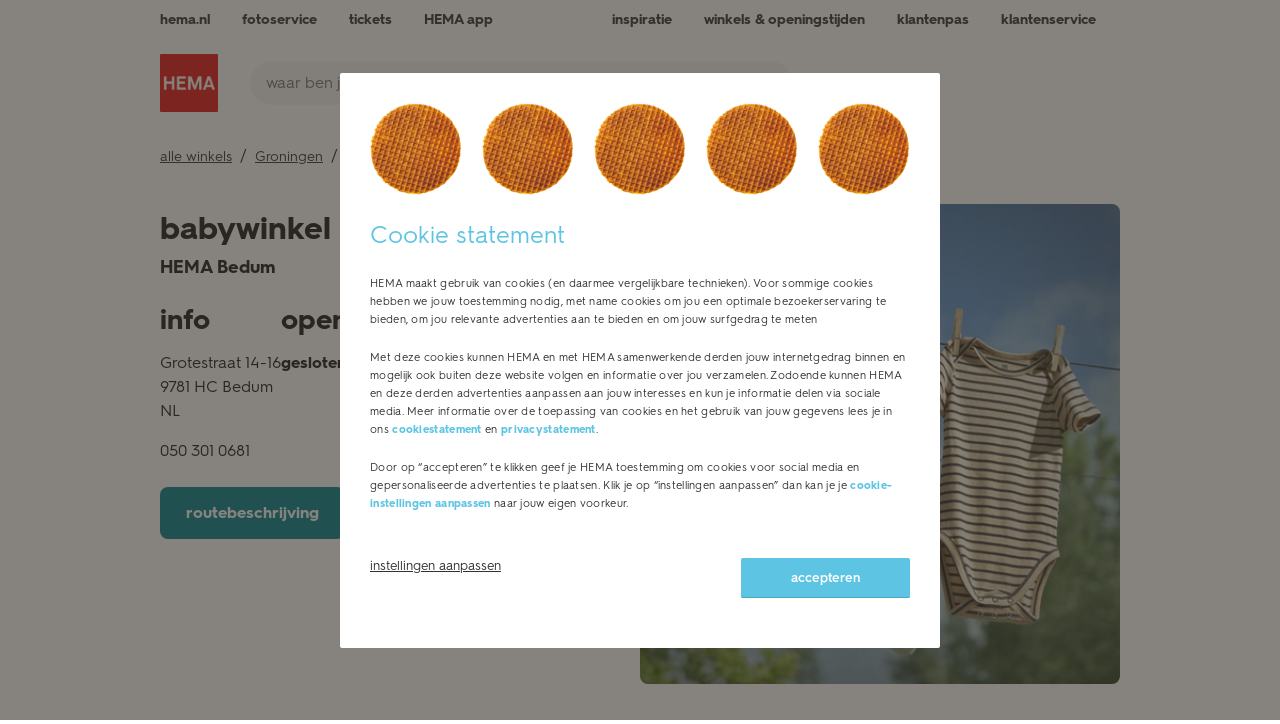

--- FILE ---
content_type: text/html; charset=utf-8
request_url: https://winkels.hema.nl/nl/bedum/hema-bedum/baby
body_size: 15790
content:
<!doctype html><html id="yext-html" lang="nl"><head><script src="https://code.jquery.com/jquery-3.6.1.min.js" integrity="sha256-o88AwQnZB+VDvE9tvIXrMQaPlFFSUTR+nldQm1LuPXQ=" crossorigin="anonymous"></script><meta http-equiv="Content-Type" content="text/html; charset=utf-8"/><meta http-equiv="X-UA-Compatible" content="IE=edge"><link rel="dns-prefetch" href="//www.yext-pixel.com"><link rel="dns-prefetch" href="//a.cdnmktg.com"><link rel="dns-prefetch" href="//a.mktgcdn.com"><link rel="dns-prefetch" href="//dynl.mktgcdn.com"><link rel="dns-prefetch" href="//dynm.mktgcdn.com"><link rel="dns-prefetch" href="//www.google-analytics.com"><meta name="viewport" content="width=device-width, initial-scale=1, maximum-scale=5"><meta name="format-detection" content="telephone=no"><meta name="description" content="Babyspullen kopen in Bedum? Kom langs in onze babywinkel of shop online. Van de liefste kleertjes tot knuffels en van rompers tot hydrofiele doeken. Echt HEMA."><meta property="og:title" content="HEMA Babywinkel in Bedum - Babyspullen nodig? Babykleding en babykamer accessoires - Babyverzorging en babyspeelgoed in de buurt"><meta property="og:description" content="Babyspullen kopen in Bedum? Kom langs in onze babywinkel of shop online. Van de liefste kleertjes tot knuffels en van rompers tot hydrofiele doeken. Echt HEMA."><meta property="og:image" content="https://winkels.hema.nl/"><meta property="og:type" content="website"><meta property="og:url" content="https://winkels.hema.nl/nl/bedum/hema-bedum/baby"><meta name="twitter:card" content="summary"><link rel="canonical" href="https://winkels.hema.nl/nl/bedum/hema-bedum/baby" /><title>HEMA Babywinkel in Bedum - Babyspullen nodig? Babykleding en babykamer accessoires - Babyverzorging en babyspeelgoed in de buurt</title><link rel="shortcut icon" href="../../../permanent-b0b701/assets/images/favicon.4d4c8c0b.ico"><script>window.Yext = (function(Yext){Yext["baseUrl"] = "../../../"; return Yext;})(window.Yext || {});</script><script>window.Yext = (function(Yext){Yext["locale"] = "nl"; return Yext;})(window.Yext || {});</script><script type="application/json" id="monitoring-data">{"isStaging":false,"siteDomain":"winkels.hema.nl","siteId":20706,"soyTemplateName":"intent.layout"}</script><script>window.yextAnalyticsEnabled=false;window.enableYextAnalytics=window.enableYextAnalytics||function(){window.yextAnalyticsEnabled=true};</script><script nomodule src="../../../permanent-b0b701/i18nBundle_nl_es5.70d11c50.js" defer></script><script crossorigin="use-credentials" type="module" src="../../../permanent-b0b701/i18nBundle_nl_es6.2247d7a2.js"></script><!- webpack-soy-plugin entry="es6/primary/intent/index" -><script crossorigin="use-credentials" type="module" src="../../../permanent-b0b701/node_modules~es6/filialen.hema.com/answers/index~es6/filialen.hema.com/cityList/index~es6/filialen.h~1fd0431f.ab56be6d.js" defer data-webpack-inline></script><script crossorigin="use-credentials" type="module" src="../../../permanent-b0b701/node_modules~es6/filialen.hema.com/answers/index~es6/filialen.hema.com/cityList/index~es6/filialen.h~c6501762.05059022.js" defer data-webpack-inline></script><link rel="stylesheet" type="text/css" href="../../../permanent-b0b701/es6/primary/intent/index.0b81bbfb.css" data-webpack-inline-force><script crossorigin="use-credentials" type="module" src="../../../permanent-b0b701/es6/primary/intent/index.4c1bfc92.js" defer data-webpack-inline></script><!- webpack-soy-plugin end -><!- webpack-soy-plugin entry="es5/primary/intent/index" -><script nomodule src="../../../permanent-b0b701/node_modules~es5/filialen.hema.com/answers/index~es5/filialen.hema.com/cityList/index~es5/filialen.h~381f76f1.cc68f577.js" defer data-webpack-inline></script><script nomodule src="../../../permanent-b0b701/node_modules~es5/filialen.hema.com/answers/index~es5/filialen.hema.com/cityList/index~es5/filialen.h~4635c660.1a873e19.js" defer data-webpack-inline></script><script nomodule src="../../../permanent-b0b701/es5/primary/intent/index.3c0da59e.js" defer data-webpack-inline></script><!- webpack-soy-plugin end -><link id="page-url" itemprop="url" href="https://winkels.hema.nl/nl/bedum/hema-bedum/baby"><script>var gtmDataLayer=gtmDataLayer||[];gtmDataLayer.push({"country":"nl-NL","environment":"production","pageType":"store","shop":"webshop_yext"});</script><!-- Google Tag Manager --><script>(function(w,d,s,l,i){w[l]=w[l]||[];w[l].push({'gtm.start': new Date().getTime(),event:'gtm.js'});var f=d.getElementsByTagName(s)[0], j=d.createElement(s),dl=l!='dataLayer'?'&l='+l:'';j.async=true;j.src= 'https://www.googletagmanager.com/gtm.js?id='+i+dl;f.parentNode.insertBefore(j,f);})(window,document,'script','gtmDataLayer','GTM-WBX4P6');</script><!-- End Google Tag Manager --><script>(function(w,d,y){w['YextAnalyticsObject']=y; w[y]=w[y]||function(){(w[y].q=w[y].q||[]).push(arguments)}; w[y]('create',3089094,20706,false);})(window, document, 'ya');</script><script>ya('set',{"ids":1000406124,"pageSetId":"CategoryPages"});ya('pageview');</script></head><body id="yext" class="Text"><div class="modal-overlay cookie-modal js-cookie-wall" data-ya-scope="cmpbanner"><div class="js-modal-overlay"></div><div class="modal" style="top: 163px; max-height: calc(822px);"><div class="cookie-wrap-content"><div class="cookies-img-block"><div class="cookie-img"></div><div class="cookie-img"></div><div class="cookie-img"></div><div class="cookie-img"></div><div class="cookie-img"></div></div>  <h2 class="js-modal-title">Cookie statement</h2>
  <div class="cookie-wall-overflow">
          
    <!-- dwMarker="content" dwContentID="cookie-wall-content" -->
    <p>HEMA maakt gebruik van cookies (en daarmee vergelijkbare technieken). Voor sommige cookies hebben we jouw toestemming nodig, met name cookies om jou een optimale bezoekerservaring te bieden, om jou relevante advertenties aan te bieden en om jouw surfgedrag te meten</p>
    <p>Met deze cookies kunnen HEMA en met HEMA samenwerkende derden jouw internetgedrag binnen en mogelijk ook buiten deze website volgen en informatie over jou verzamelen. Zodoende kunnen HEMA en deze derden advertenties aanpassen aan jouw interesses en kun je informatie delen via sociale media. Meer informatie over de toepassing van cookies en het gebruik van jouw gegevens lees je in ons <a style="color:#5DC5E3; font-weight: bold;" class="js-read-cookie" href="https://www.hema.nl/cookies">cookiestatement</a> en <a style="color:#5DC5E3; font-weight: bold;" class="js-read-cookie" href="https://www.hema.nl/privacy-statement">privacystatement</a>.
    </p>
    <p>Door op “accepteren” te klikken geef je HEMA toestemming om cookies voor social media en gepersonaliseerde advertenties te plaatsen. Klik je op “instellingen aanpassen” dan kan je je <a style="color:#5DC5E3; font-weight: bold;" href="https://www.hema.nl/cookies#coookie-package-settings">cookie-instellingen aanpassen</a> naar jouw eigen voorkeur. </p>
          
  </div></div><div class="cookie-buttons-block align-start"><div class="btn-block-left"><!-- This button is rendered only for sites that are defined in Business Manager configuration, in Site preferences. For this, Custom preference "allowRejectCookies" is used. Refer to the cookiewall.isml --><div class="cookie-wall-info"><a href="https://www.hema.nl/cookies#coookie-package-settings" class="cookie-wall-info-link" data-ya-track="cookieinfo">instellingen aanpassen</a></div></div><div class="btn-block-right"><button class="btn blue cookie-accept-btn js-cookie-accept-btn" type="button" data-ya-track="cookieaccept">accepteren</button></div></div></div></div><a href="#first-anchor" class="sr-only sr-only-focusable" id="skip-nav">Skip to content</a><!-- Google Tag Manager (noscript) --><noscript><iframe src="https://www.googletagmanager.com/ns.html?id=GTM-WBX4P6&l=gtmDataLayer" height="0" width="0" style="display:none;visibility:hidden"></iframe></noscript><!-- End Google Tag Manager (noscript) --><header class="Header" id="Header" data-ya-scope="header"><div class="Header-wrapper"><div class="Header-container l-container"><div class="Header-main"><div class="Header-logoAndSearch"><div class="Header-logoWrapper"><a class="Header-logoLink" href="https://www.hema.nl/" data-ya-track="logo"><span class="sr-only">Link naar de centrale website

 
</span><img class="Header-logoImage" src="//dynl.mktgcdn.com/p/OdeVm5o6yvX5MMZOgjq63ZkZ7F2l_61CsSTJLyRWmWw/70x70.png" alt="" id="brand-logo"></a></div><div class="Header-searchWrapper"><form method="get" id="HeaderSearchForm" class="search Header-form" action="https://www.hema.nl/search"><div class="Locator-searchBar"><label class="search-label" for="HeaderSearchInput"><span class="sr-only">zoek een HEMA winkel</span></label><input placeholder="waar ben je naar op zoek?" class="search-input Header-input js-header-input" type="text" name="q" id="HeaderSearchInput" value="" onfocus="this.setSelectionRange(0, this.value.length);" required><label class="search-label sr-only" for="langparam">Lang param for Header search</label><input class="sr-only" type="text" id="langparam" name="lang" value="nl_NL" readonly><button type="submit" class="search-button Header-button" data-ya-track="search"><svg width="18" height="18" viewBox="0 0 18 18" fill="none" xmlns="http://www.w3.org/2000/svg"><path fill-rule="evenodd" clip-rule="evenodd" d="M14.1688 12.7695C16.5854 9.6643 16.3666 5.17258 13.5124 2.31837C10.4213 -0.77279 5.40952 -0.77279 2.31837 2.31837C-0.77279 5.40952 -0.77279 10.4213 2.31837 13.5124C5.17258 16.3666 9.6643 16.5854 12.7695 14.1688L16.3109 17.7102C16.6973 18.0966 17.3238 18.0966 17.7102 17.7102C18.0966 17.3238 18.0966 16.6973 17.7102 16.3109L14.1688 12.7695ZM12.1132 3.71762C14.4315 6.03599 14.4315 9.7948 12.1132 12.1132C9.7948 14.4315 6.03599 14.4315 3.71762 12.1132C1.39926 9.7948 1.39926 6.03599 3.71762 3.71762C6.03599 1.39926 9.7948 1.39926 12.1132 3.71762Z" fill="#323232"/></svg><span class="sr-only">Een zoekopdracht indienen.</span></button></div></form></div></div><nav class="Header-menuMain" aria-label="Hoofdmenu navigatie"><div class="Header-toggle l-visible-only-xs"><button class="Header-toggleIcon" aria-expanded="false" aria-controls="Header-menu" aria-haspopup="menu" id="Header-toggleIcon"><span class="Header-menuBar"></span><span class="Header-menuBar"></span><span class="Header-menuBar"></span><span class="Header-menuBar"></span><span class="sr-only">Mobiele menu openen</span></button></div><div class="Header-content" id="Header-content"><ul class="Header-menu" id="Header-menu" role="menubar" aria-hidden="false" aria-label="Hoofdmenu navigatie"><li class="Header-menuItem" role="presentation"><a class="Header-link Text--small" href="https://www.hema.nl/" data-ya-track="mainhemalink" role="menuitem"><span class="Header-linkText">hema.nl</span></a></li><li class="Header-menuItem" role="presentation"><a class="Header-link Text--small" href="https://foto.hema.nl/" data-ya-track="link#" role="menuitem"><img class="Header-linkImage" src="data:image/svg+xml,%3Csvg width='32' height='28' viewBox='0 0 32 28' fill='none' xmlns='http://www.w3.org/2000/svg'%3E%3Cpath fill-rule='evenodd' clip-rule='evenodd' d='M24.8761 4.37435H29.7928C30.8805 4.37435 31.7507 5.22613 31.7507 6.29085V25.5835C31.7507 26.6483 30.8805 27.5 29.7928 27.5H2.20723C1.11947 27.5 0.249268 26.6483 0.249268 25.5835V6.29085C0.249268 5.22613 1.11947 4.37435 2.20723 4.37435H7.12389L11.0833 0.498779H20.9167L24.8761 4.37435ZM3.20637 24.6035H28.7904H28.8775V7.26993H23.6997L19.7403 3.39436H12.3435L8.3841 7.26993H3.20637V24.6035ZM16.0016 8.20751C12.2162 8.20751 9.127 11.2313 9.127 14.9365C9.127 18.6417 12.2162 21.6655 16.0016 21.6655C19.787 21.6655 22.8763 18.6417 22.8763 14.9365C22.8763 11.2313 19.787 8.20751 16.0016 8.20751ZM12.0405 14.9376C12.0405 17.0671 13.8244 18.8132 16 18.8132C18.1755 18.8132 19.9594 17.1097 19.9594 14.9376C19.9594 12.8082 18.1755 11.0621 16 11.0621C13.8244 11.0621 12.0405 12.8082 12.0405 14.9376Z' fill='%23323232'/%3E%3C/svg%3E" alt=""><span class="Header-linkText">fotoservice </span></a></li><li class="Header-menuItem" role="presentation"><a class="Header-link Text--small" href="https://tickets.hema.nl/" data-ya-track="link#" role="menuitem"><img class="Header-linkImage" src="data:image/svg+xml,%3Csvg width='24' height='24' viewBox='0 0 24 24' fill='none' xmlns='http://www.w3.org/2000/svg'%3E%3Cpath d='M13.5 10.5C13.5 11.0523 13.9477 11.5 14.5 11.5C15.0523 11.5 15.5 11.0523 15.5 10.5C15.5 9.94772 15.0523 9.5 14.5 9.5C13.9477 9.5 13.5 9.94772 13.5 10.5Z' fill='%23323232'/%3E%3Cpath d='M13.5 13.5C13.5 14.0523 13.9477 14.5 14.5 14.5C15.0523 14.5 15.5 14.0523 15.5 13.5C15.5 12.9477 15.0523 12.5 14.5 12.5C13.9477 12.5 13.5 12.9477 13.5 13.5Z' fill='%23323232'/%3E%3Cpath fill-rule='evenodd' clip-rule='evenodd' d='M14.5 18C13.9477 18 13.5 18.4477 13.5 19V20H4C2.89543 20 2 19.1046 2 18V6C2 4.89543 2.89543 4 4 4H13.5V5C13.5 5.55228 13.9477 6 14.5 6C15.0523 6 15.5 5.55228 15.5 5V4H20C21.1046 4 22 4.89543 22 6V18C22 19.1046 21.1046 20 20 20H15.5V19C15.5 18.4477 15.0523 18 14.5 18ZM17.3293 6C16.9175 7.16519 15.8062 8 14.5 8C13.1938 8 12.0825 7.16519 11.6707 6H4V18H11.6707C12.0825 16.8348 13.1938 16 14.5 16C15.8062 16 16.9175 16.8348 17.3293 18H20V6H17.3293Z' fill='%23323232'/%3E%3C/svg%3E%0A" alt=""><span class="Header-linkText">tickets</span></a></li><li class="Header-menuItem" role="presentation"><a class="Header-link Text--small" href="https://www.hema.nl/i/app" data-ya-track="link#" role="menuitem"><img class="Header-linkImage" src="data:image/svg+xml,%3Csvg width='24' height='24' viewBox='0 0 24 24' fill='none' xmlns='http://www.w3.org/2000/svg'%3E%3Cpath fill-rule='evenodd' clip-rule='evenodd' d='M7 4C7 2.89544 7.89544 2 9 2H15C16.1046 2 17 2.89545 17 4V6H20C21.1046 6 22 6.89545 22 8V8.48861C22.0001 8.49569 22.0001 8.50277 22 8.50985V20C22 21.1046 21.1046 22 20 22H4C2.89545 22 2 21.1046 2 20V8C2 6.89544 2.89544 6 4 6H7V4ZM20 8H17H7H5L9.19194 11.144C9.5127 10.4677 10.2017 10 11 10H13C14.0236 10 14.8675 10.7689 14.9858 11.7606L20 8ZM15 14.0001C15.209 14.0002 15.4199 13.9351 15.6 13.8L20 10.5V20H4V9.75L9 13.5V14C9 15.1046 9.89542 16 11 16H13C14.1046 16 15 15.1046 15 14.0001ZM15 4V6H9V4H15ZM11 14V13.0114V12.9901V12H13V14H11Z' fill='%23323232'/%3E%3C/svg%3E%0A" alt=""><span class="Header-linkText">HEMA app</span></a></li><li class="Header-menuItem" role="presentation"><a class="Header-link Text--small" href="https://www.hema.nl/inspiratie" data-ya-track="link#" role="menuitem"><img class="Header-linkImage" src="data:image/svg+xml,%3Csvg width='24' height='24' viewBox='0 0 24 24' fill='none' xmlns='http://www.w3.org/2000/svg'%3E%3Cpath fill-rule='evenodd' clip-rule='evenodd' d='M4.74711 11.5C4.44082 11.5 4.20652 11.7729 4.25287 12.0757L4.79246 15.5999C5.22402 18.4185 7.64851 20.5 10.5 20.5C13.3514 20.5 15.7759 18.4185 16.2075 15.5999L16.7471 12.0757C16.7934 11.7729 16.5591 11.5 16.2528 11.5H4.74711ZM2.27591 12.3784C2.04413 10.8645 3.21563 9.5 4.74711 9.5H16.2528C17.7843 9.5 18.9558 10.8645 18.724 12.3784L18.1844 15.9025C17.6034 19.6975 14.3391 22.5 10.5 22.5C6.66082 22.5 3.39654 19.6975 2.8155 15.9025L2.27591 12.3784Z' fill='%23323232'/%3E%3Cpath fill-rule='evenodd' clip-rule='evenodd' d='M17.0034 11.917C17.0493 11.3666 17.5326 10.9576 18.083 11.0035L18.2114 11.0142C21.0679 11.2522 21.9956 14.9773 19.5845 16.5273L17.5407 17.8412C17.0762 18.1398 16.4574 18.0053 16.1588 17.5408C15.8601 17.0762 15.9946 16.4575 16.4592 16.1588L18.503 14.845C19.3067 14.3283 18.9974 13.0866 18.0453 13.0072L17.9169 12.9965C17.3665 12.9507 16.9576 12.4673 17.0034 11.917Z' fill='%23323232'/%3E%3Cpath fill-rule='evenodd' clip-rule='evenodd' d='M15.7164 1.80689C16.0718 2.20499 16.0603 2.83803 15.6906 3.22082L14.8948 4.04489C14.8344 4.10749 14.8491 4.21557 14.9237 4.25678C16.2158 4.97035 16.3783 6.88954 15.2274 7.84298L14.6846 8.29258C14.2782 8.62931 13.6952 8.54741 13.3825 8.10966C13.0698 7.67191 13.1459 7.04407 13.5524 6.70734L14.0951 6.25774C14.1661 6.1989 14.1561 6.08045 14.0763 6.0364C12.8673 5.36866 12.6282 3.61749 13.6077 2.60323L14.4035 1.77917C14.7731 1.39638 15.3609 1.40879 15.7164 1.80689Z' fill='%23323232'/%3E%3Cpath fill-rule='evenodd' clip-rule='evenodd' d='M11.7164 1.80689C12.0718 2.20499 12.0603 2.83803 11.6906 3.22082L10.8948 4.04489C10.8344 4.10749 10.8491 4.21557 10.9237 4.25678C12.2158 4.97035 12.3783 6.88954 11.2274 7.84298L10.6846 8.29258C10.2782 8.62931 9.69518 8.54741 9.38251 8.10966C9.06984 7.67191 9.14588 7.04407 9.55235 6.70734L10.0951 6.25774C10.1661 6.1989 10.1561 6.08045 10.0763 6.0364C8.86726 5.36866 8.6282 3.61749 9.60766 2.60323L10.4035 1.77917C10.7731 1.39638 11.3609 1.40879 11.7164 1.80689Z' fill='%23323232'/%3E%3Cpath fill-rule='evenodd' clip-rule='evenodd' d='M7.71636 1.80689C8.0718 2.20499 8.06027 2.83803 7.69062 3.22082L6.89482 4.04489C6.83437 4.10749 6.84912 4.21557 6.92375 4.25678C8.21578 4.97035 8.37826 6.88954 7.22735 7.84298L6.68463 8.29258C6.27816 8.62931 5.69518 8.54741 5.38251 8.10966C5.06984 7.67191 5.14588 7.04407 5.55235 6.70734L6.09507 6.25774C6.1661 6.1989 6.15607 6.08045 6.07633 6.0364C4.86726 5.36866 4.6282 3.61749 5.60766 2.60323L6.40345 1.77917C6.77311 1.39638 7.36092 1.40879 7.71636 1.80689Z' fill='%23323232'/%3E%3C/svg%3E%0A" alt=""><span class="Header-linkText">inspiratie</span></a></li><li class="Header-menuItem" role="presentation"><a class="Header-link Text--small" href="https://winkels.hema.nl/" data-ya-track="link#" role="menuitem"><img class="Header-linkImage" src="data:image/svg+xml,%3Csvg width='24' height='24' viewBox='0 0 24 24' fill='none' xmlns='http://www.w3.org/2000/svg'%3E%3Cpath fill-rule='evenodd' clip-rule='evenodd' d='M3.5 9.5C3.5 4.80605 7.30605 1 12 1C16.694 1 20.5 4.80605 20.5 9.5C20.5 10.9766 19.954 12.5469 19.2226 14.0097C18.483 15.4888 17.5078 16.9479 16.55 18.225C15.5898 19.5053 14.6319 20.6226 13.9152 21.419C13.5563 21.8177 13.2566 22.1374 13.0456 22.3584C12.9401 22.469 12.8567 22.5549 12.7991 22.6138C12.7702 22.6433 12.7479 22.666 12.7324 22.6816L12.7144 22.6998L12.7094 22.7048L12.7079 22.7063C12.7079 22.7063 12.7071 22.7071 12 22C11.2929 22.7071 11.2926 22.7068 11.2926 22.7068L11.2856 22.6998L11.2676 22.6816C11.2521 22.666 11.2298 22.6433 11.2009 22.6138C11.1433 22.5549 11.0599 22.469 10.9544 22.3584C10.7434 22.1374 10.4437 21.8177 10.0848 21.419C9.36809 20.6226 8.41025 19.5053 7.45 18.225C6.49218 16.9479 5.51699 15.4888 4.77745 14.0097C4.04602 12.5469 3.5 10.9766 3.5 9.5ZM12 22L11.2926 22.7068L12 23.4142L12.7071 22.7071L12 22ZM12 20.5506C12.1292 20.4111 12.273 20.2539 12.4286 20.081C13.1181 19.3149 14.0352 18.2447 14.95 17.025C15.8672 15.8021 16.767 14.4487 17.4337 13.1153C18.1085 11.7656 18.5 10.5234 18.5 9.5C18.5 5.91062 15.5894 3 12 3C8.41062 3 5.5 5.91062 5.5 9.5C5.5 10.5234 5.89148 11.7656 6.5663 13.1153C7.23301 14.4487 8.13282 15.8021 9.05 17.025C9.96475 18.2447 10.8819 19.3149 11.5714 20.081C11.727 20.2539 11.8708 20.4111 12 20.5506Z' fill='%23323232'/%3E%3Cpath fill-rule='evenodd' clip-rule='evenodd' d='M12 12C13.3807 12 14.5 10.8807 14.5 9.5C14.5 8.11929 13.3807 7 12 7C10.6193 7 9.5 8.11929 9.5 9.5C9.5 10.8807 10.6193 12 12 12ZM12 14C14.4853 14 16.5 11.9853 16.5 9.5C16.5 7.01472 14.4853 5 12 5C9.51472 5 7.5 7.01472 7.5 9.5C7.5 11.9853 9.51472 14 12 14Z' fill='%23323232'/%3E%3C/svg%3E%0A" alt=""><span class="Header-linkText">winkels & openingstijden</span></a></li><li class="Header-menuItem" role="presentation"><a class="Header-link Text--small" href="https://www.hema.nl/pas" data-ya-track="link#" role="menuitem"><img class="Header-linkImage" src="data:image/svg+xml,%3Csvg width='24' height='24' viewBox='0 0 24 24' fill='none' xmlns='http://www.w3.org/2000/svg'%3E%3Cpath fill-rule='evenodd' clip-rule='evenodd' d='M20 6.7C20 6.58954 19.9105 6.5 19.8 6.5H4.2C4.08954 6.5 4 6.58954 4 6.7V17.3C4 17.4105 4.08954 17.5 4.2 17.5H19.8C19.9105 17.5 20 17.4105 20 17.3V6.7ZM4 4.5C2.89543 4.5 2 5.39543 2 6.5V17.5C2 18.6046 2.89543 19.5 4 19.5H20C21.1046 19.5 22 18.6046 22 17.5V6.5C22 5.39543 21.1046 4.5 20 4.5H4Z' fill='%23323232'/%3E%3Cpath fill-rule='evenodd' clip-rule='evenodd' d='M2.2 8C2.08954 8 2 8.08954 2 8.2L2 9.8C2 9.91046 2.08954 10 2.2 10L21.8 10C21.9105 10 22 9.91046 22 9.8V8.2C22 8.08954 21.9105 8 21.8 8L2.2 8Z' fill='%23323232'/%3E%3Cpath d='M17.3845 12.1336C17.3508 12.1212 17.321 12.0999 17.2984 12.0721L16.3321 10.8828V15.0402L17.5258 15.48C17.6563 15.5281 17.7949 15.4315 17.7949 15.2923V13.9564C17.7949 13.9105 17.8107 13.8659 17.8397 13.8303L18.6194 12.8707C18.7059 12.7642 18.662 12.6043 18.5333 12.5569L17.3845 12.1336Z' fill='%23323232'/%3E%3Cpath d='M15.2798 12.1336C15.3135 12.1212 15.3432 12.0999 15.3659 12.0721L16.3321 10.8828V15.0402L15.1385 15.48C15.0079 15.5281 14.8693 15.4315 14.8693 15.2923V13.9564C14.8693 13.9105 14.8535 13.8659 14.8246 13.8303L14.0449 12.8707C13.9584 12.7642 14.0022 12.6043 14.1309 12.5569L15.2798 12.1336Z' fill='%23323232'/%3E%3C/svg%3E " alt=""><span class="Header-linkText">klantenpas</span></a></li><li class="Header-menuItem" role="presentation"><a class="Header-link Text--small" href="https://www.hema.nl/klantenservice" data-ya-track="link#" role="menuitem"><img class="Header-linkImage" src="data:image/svg+xml,%3Csvg width='24' height='24' viewBox='0 0 24 24' fill='none' xmlns='http://www.w3.org/2000/svg'%3E%3Cpath d='M15 20.5C15 21.6046 14.1046 22.5 13 22.5C11.8954 22.5 11 21.6046 11 20.5C11 19.3954 11.8954 18.5 13 18.5C14.1046 18.5 15 19.3954 15 20.5Z' fill='%23323232'/%3E%3Cpath fill-rule='evenodd' clip-rule='evenodd' d='M1 13C1 10.5147 3.01472 8.5 5.5 8.5H6.16667C7.17919 8.5 8 9.32081 8 10.3333V15.6667C8 16.6792 7.17919 17.5 6.16667 17.5H5.5C3.01472 17.5 1 15.4853 1 13ZM5.5 10.5C4.11929 10.5 3 11.6193 3 13C3 14.3807 4.11929 15.5 5.5 15.5H6V10.5H5.5Z' fill='%23323232'/%3E%3Cpath fill-rule='evenodd' clip-rule='evenodd' d='M10 19.5C8.34315 19.5 7 18.1569 7 16.5H5C5 19.2614 7.23858 21.5 10 21.5H12C12.5523 21.5 13 21.0523 13 20.5C13 19.9477 12.5523 19.5 12 19.5H10Z' fill='%23323232'/%3E%3Cpath fill-rule='evenodd' clip-rule='evenodd' d='M23 13C23 10.5147 20.9853 8.5 18.5 8.5H17.8333C16.8208 8.5 16 9.32081 16 10.3333V15.6667C16 16.6792 16.8208 17.5 17.8333 17.5H18.5C20.9853 17.5 23 15.4853 23 13ZM18.5 10.5C19.8807 10.5 21 11.6193 21 13C21 14.3807 19.8807 15.5 18.5 15.5H18V10.5H18.5Z' fill='%23323232'/%3E%3Cpath fill-rule='evenodd' clip-rule='evenodd' d='M12 3.5C8.68629 3.5 6 6.18629 6 9.5H4C4 5.08172 7.58172 1.5 12 1.5C16.4183 1.5 20 5.08172 20 9.5H18C18 6.18629 15.3137 3.5 12 3.5Z' fill='%23323232'/%3E%3C/svg%3E%0A" alt=""><span class="Header-linkText">klantenservice</span></a></li></ul></div></nav></div></div></div><button class="Header-overlay l-visible-only-xs" id="Header-overlay" aria-label="Mobiele menu sluiten" aria-hidden="true" aria-expanded="false" aria-controls="Header-menu" tabindex="-1"></button></header><main id="main" class="Main" itemscope itemtype="https://schema.org/DepartmentStore" itemid="https://winkels.hema.nl/#1000406124" itemref="brand-logo page-url"><a href="#skip-nav" class="sr-only sr-only-focusable" id="first-anchor">Return to Nav</a><div class="Main-content"><link itemprop="image" href=""><div class="l-container Main-breadcrumbs Main-breadcrumbs--desktop"><nav class="c-bread-crumbs" data-ya-scope="breadcrumbs" aria-label="Breadcrumb"><ol class="c-bread-crumbs-list"><li class="c-bread-crumbs-item"><a class="c-bread-crumbs-link" href="../../../nl" data-ya-track="#"><span class="c-bread-crumbs-name">alle winkels</span></a></li><li class="c-bread-crumbs-item"><a class="c-bread-crumbs-link" href="../../../nl/groningen" data-ya-track="#"><span class="c-bread-crumbs-name">Groningen</span></a></li><li class="c-bread-crumbs-item"><a class="c-bread-crumbs-link" href="../../../nl/bedum" data-ya-track="#"><span class="c-bread-crumbs-name">Bedum</span></a></li><li class="c-bread-crumbs-item"><a class="c-bread-crumbs-link" href="../../../nl/bedum/hema-bedum" data-ya-track="#"><span class="c-bread-crumbs-name">HEMA Bedum</span></a></li><li class="c-bread-crumbs-item"><span class="c-bread-crumbs-name" aria-current="page">baby</span></li></ol></nav></div><article class="Hero" data-ya-scope="hero"><div class="Hero-container"><div class="Hero-content"><h1 class="Hero-title" itemprop="name"><span class="Hero-titleMain">babywinkel</span></h1><h2 class="Hero-h2"><span class="Hero-titleLinked">HEMA Bedum</span></h2><div class="Hero-info Hero-info--desktop l-hidden-xs"><div class="Hero-section"><h3 class="Hero-sectionTitle">info</h3><div class="Hero-address"><span class="coordinates" itemprop="geo" itemscope itemtype="http://schema.org/GeoCoordinates"><meta itemprop="latitude" content="53.30120613833416"><meta itemprop="longitude" content="6.60186987476306"></span><address class="c-address" id="address" itemscope itemtype="http://schema.org/PostalAddress" itemprop="address" data-country="NL"><meta itemprop="addressLocality" content="Bedum"><meta itemprop="streetAddress" content="Grotestraat 14-16"><div class="c-AddressRow"><span class="c-address-street-1">Grotestraat 14-16</span> </div><div class="c-AddressRow"><span class="c-address-postal-code" itemprop="postalCode">9781 HC</span> <span class="c-address-city">Bedum</span> </div><div class="c-AddressRow"><span class="c-address-country-name c-address-country-nl" itemprop="addressCountry">NL</span></div></address></div><div class="Hero-phone"><div class="Phone Phone--main"><div class="Phone-numberWrapper"><div class="Phone-display Phone-display--withLink" itemprop="telephone" id="phone-main">050 301 0681</div><div class="Phone-linkWrapper"><a class="Phone-link" href="tel:+31503010681" data-ya-track="phone">050 301 0681</a></div></div></div></div></div><div class="l-hidden-xs"><div class="Hero-section Hero-section--hours js-hero-hours"><h3 class="Hero-sectionTitle">Openingstijden</h3><div class="Hero-hours"><div class="Accordion js-accordion Hero-hoursAccordion js-hero-accordion"><div id="hero-hours-accordion-label" class="Accordion-label js-accordion-label" aria-controls="hero-hours-accordion-content"><button class="Accordion-button js-accordion-btn Accordion-button--hero" type="button" data-ya-track="hourstoggle"><span class="sr-only">Klik om deze content uit of samen te vouwen</span><span class="c-hours-today js-hours-today" data-days='[{"day":"MONDAY","intervals":[{"end":1800,"start":900}],"isClosed":false},{"day":"TUESDAY","intervals":[{"end":1800,"start":900}],"isClosed":false},{"day":"WEDNESDAY","intervals":[{"end":1800,"start":900}],"isClosed":false},{"day":"THURSDAY","intervals":[{"end":1800,"start":900}],"isClosed":false},{"day":"FRIDAY","intervals":[{"end":2000,"start":900}],"isClosed":false},{"day":"SATURDAY","intervals":[{"end":1700,"start":900}],"isClosed":false},{"day":"SUNDAY","intervals":[],"isClosed":true}]' data-utc-offsets='[{"offset":0,"start":-9223372036854775808}]' data-twenty-four-hour-clock="true"><span class="c-hours-today-details-row js-day-of-week-row" data-day-of-week-start-index="1" data-day-of-week-end-index="1" itemprop="openingHours" content="Mo 09:00-18:00"><span class="c-hours-today-day-status"></span> <span class="c-hours-today-day-hours"><span class="c-hours-today-day-hours-intervals-instance js-hours-interval-instance" data-twenty-four-hour-clock="true" data-open-interval-start="900" data-open-interval-end="1800" data-midnight-text="Open tot middernacht" data-open-until-text="Open tot" data-close-at-text="Gesloten om"><span class="c-hours-today-day-hours-intervals-instance-open">09:00</span><span class="c-hours-today-day-hours-intervals-instance-separator" aria-label="To"> - </span><span class="c-hours-today-day-hours-intervals-instance-close">18:00</span></span></span></span><span class="c-hours-today-details-row js-day-of-week-row" data-day-of-week-start-index="2" data-day-of-week-end-index="2" itemprop="openingHours" content="Tu 09:00-18:00"><span class="c-hours-today-day-status"></span> <span class="c-hours-today-day-hours"><span class="c-hours-today-day-hours-intervals-instance js-hours-interval-instance" data-twenty-four-hour-clock="true" data-open-interval-start="900" data-open-interval-end="1800" data-midnight-text="Open tot middernacht" data-open-until-text="Open tot" data-close-at-text="Gesloten om"><span class="c-hours-today-day-hours-intervals-instance-open">09:00</span><span class="c-hours-today-day-hours-intervals-instance-separator" aria-label="To"> - </span><span class="c-hours-today-day-hours-intervals-instance-close">18:00</span></span></span></span><span class="c-hours-today-details-row js-day-of-week-row" data-day-of-week-start-index="3" data-day-of-week-end-index="3" itemprop="openingHours" content="We 09:00-18:00"><span class="c-hours-today-day-status"></span> <span class="c-hours-today-day-hours"><span class="c-hours-today-day-hours-intervals-instance js-hours-interval-instance" data-twenty-four-hour-clock="true" data-open-interval-start="900" data-open-interval-end="1800" data-midnight-text="Open tot middernacht" data-open-until-text="Open tot" data-close-at-text="Gesloten om"><span class="c-hours-today-day-hours-intervals-instance-open">09:00</span><span class="c-hours-today-day-hours-intervals-instance-separator" aria-label="To"> - </span><span class="c-hours-today-day-hours-intervals-instance-close">18:00</span></span></span></span><span class="c-hours-today-details-row js-day-of-week-row" data-day-of-week-start-index="4" data-day-of-week-end-index="4" itemprop="openingHours" content="Th 09:00-18:00"><span class="c-hours-today-day-status"></span> <span class="c-hours-today-day-hours"><span class="c-hours-today-day-hours-intervals-instance js-hours-interval-instance" data-twenty-four-hour-clock="true" data-open-interval-start="900" data-open-interval-end="1800" data-midnight-text="Open tot middernacht" data-open-until-text="Open tot" data-close-at-text="Gesloten om"><span class="c-hours-today-day-hours-intervals-instance-open">09:00</span><span class="c-hours-today-day-hours-intervals-instance-separator" aria-label="To"> - </span><span class="c-hours-today-day-hours-intervals-instance-close">18:00</span></span></span></span><span class="c-hours-today-details-row js-day-of-week-row" data-day-of-week-start-index="5" data-day-of-week-end-index="5" itemprop="openingHours" content="Fr 09:00-20:00"><span class="c-hours-today-day-status"></span> <span class="c-hours-today-day-hours"><span class="c-hours-today-day-hours-intervals-instance js-hours-interval-instance" data-twenty-four-hour-clock="true" data-open-interval-start="900" data-open-interval-end="2000" data-midnight-text="Open tot middernacht" data-open-until-text="Open tot" data-close-at-text="Gesloten om"><span class="c-hours-today-day-hours-intervals-instance-open">09:00</span><span class="c-hours-today-day-hours-intervals-instance-separator" aria-label="To"> - </span><span class="c-hours-today-day-hours-intervals-instance-close">20:00</span></span></span></span><span class="c-hours-today-details-row js-day-of-week-row" data-day-of-week-start-index="6" data-day-of-week-end-index="6" itemprop="openingHours" content="Sa 09:00-17:00"><span class="c-hours-today-day-status"></span> <span class="c-hours-today-day-hours"><span class="c-hours-today-day-hours-intervals-instance js-hours-interval-instance" data-twenty-four-hour-clock="true" data-open-interval-start="900" data-open-interval-end="1700" data-midnight-text="Open tot middernacht" data-open-until-text="Open tot" data-close-at-text="Gesloten om"><span class="c-hours-today-day-hours-intervals-instance-open">09:00</span><span class="c-hours-today-day-hours-intervals-instance-separator" aria-label="To"> - </span><span class="c-hours-today-day-hours-intervals-instance-close">17:00</span></span></span></span><span class="c-hours-today-details-row js-day-of-week-row" data-day-of-week-start-index="0" data-day-of-week-end-index="0" itemprop="openingHours" content="Su Gesloten

 
"><span class="c-hours-today-day-status">Vandaag gesloten  </span> <span class="c-hours-today-day-hours"></span></span></span><svg class="Hero-accordionChevron" width="10" height="6" viewBox="0 0 10 6" fill="none" xmlns="http://www.w3.org/2000/svg"><path fill-rule="evenodd" clip-rule="evenodd" d="M1.08748 0.837478C1.31529 0.609675 1.68463 0.609675 1.91244 0.837478L4.99996 3.92501L8.08748 0.837478C8.31528 0.609675 8.68464 0.609675 8.91243 0.837478C9.14023 1.06529 9.14023 1.43463 8.91243 1.66244L5.41243 5.16243C5.18464 5.39023 4.81528 5.39023 4.58748 5.16243L1.08748 1.66244C0.859675 1.43463 0.859675 1.06529 1.08748 0.837478Z" fill="#181818"/></svg></button></div><div id="hero-hours-accordion-content" class="Accordion-content js-accordion-collapsible-content" aria-labelledby="hero-hours-accordion-label"><div class="c-hours"><div class="c-hours-details-wrapper js-hours-table"  data-days='[{"day":"MONDAY","intervals":[{"end":1800,"start":900}],"isClosed":false},{"day":"TUESDAY","intervals":[{"end":1800,"start":900}],"isClosed":false},{"day":"WEDNESDAY","intervals":[{"end":1800,"start":900}],"isClosed":false},{"day":"THURSDAY","intervals":[{"end":1800,"start":900}],"isClosed":false},{"day":"FRIDAY","intervals":[{"end":2000,"start":900}],"isClosed":false},{"day":"SATURDAY","intervals":[{"end":1700,"start":900}],"isClosed":false},{"day":"SUNDAY","intervals":[],"isClosed":true}]' data-utc-offsets='[{"offset":0,"start":-9223372036854775808}]' data-twenty-four-hour-clock="true"><script type="application/json" class="js-hours-config">{"collapseDays":null,"dayOfWeekMap":null,"disableOpenUntil":null,"disableTodayFirst":null,"hideSchema":null,"highlightToday":null,"highlightTodayBackground":null,"hours":[{"day":"MONDAY","intervals":[{"end":1800,"start":900}],"isClosed":false},{"day":"TUESDAY","intervals":[{"end":1800,"start":900}],"isClosed":false},{"day":"WEDNESDAY","intervals":[{"end":1800,"start":900}],"isClosed":false},{"day":"THURSDAY","intervals":[{"end":1800,"start":900}],"isClosed":false},{"day":"FRIDAY","intervals":[{"end":2000,"start":900}],"isClosed":false},{"day":"SATURDAY","intervals":[{"end":1700,"start":900}],"isClosed":false},{"day":"SUNDAY","intervals":[],"isClosed":true}],"open24HoursMessage":null,"showOpenToday":null,"timeFormatString":null,"twentyFourHourClock":true,"utcOffsets":[{"offset":0,"start":-9223372036854775808}],"weekStartsOn":null,"wholeWeekMessage":null}</script><table class="c-hours-details"><thead class="sr-only"><tr><th scope="col">Dag van de week</th><th scope="col">Tijden</th></tr></thead><tbody><tr class="c-hours-details-row js-day-of-week-row" data-day-of-week-start-index="1" data-day-of-week-end-index="1" itemprop="openingHours" content="Mo 09:00-18:00"><td class="c-hours-details-row-day">Maandag</td><td class="c-hours-details-row-intervals"><span class="c-hours-details-row-intervals-instance js-hours-interval-instance" data-twenty-four-hour-clock="true" data-open-interval-start="900" data-open-interval-end="1800" data-midnight-text="Open tot middernacht" data-open-until-text="Open tot" data-close-at-text="Gesloten om"><span class="c-hours-details-row-intervals-instance-open">09:00</span><span class="c-hours-details-row-intervals-instance-separator" aria-label="To"> - </span><span class="c-hours-details-row-intervals-instance-close">18:00</span></span></td></tr><tr class="c-hours-details-row js-day-of-week-row" data-day-of-week-start-index="2" data-day-of-week-end-index="2" itemprop="openingHours" content="Tu 09:00-18:00"><td class="c-hours-details-row-day">Dinsdag</td><td class="c-hours-details-row-intervals"><span class="c-hours-details-row-intervals-instance js-hours-interval-instance" data-twenty-four-hour-clock="true" data-open-interval-start="900" data-open-interval-end="1800" data-midnight-text="Open tot middernacht" data-open-until-text="Open tot" data-close-at-text="Gesloten om"><span class="c-hours-details-row-intervals-instance-open">09:00</span><span class="c-hours-details-row-intervals-instance-separator" aria-label="To"> - </span><span class="c-hours-details-row-intervals-instance-close">18:00</span></span></td></tr><tr class="c-hours-details-row js-day-of-week-row" data-day-of-week-start-index="3" data-day-of-week-end-index="3" itemprop="openingHours" content="We 09:00-18:00"><td class="c-hours-details-row-day">Woensdag</td><td class="c-hours-details-row-intervals"><span class="c-hours-details-row-intervals-instance js-hours-interval-instance" data-twenty-four-hour-clock="true" data-open-interval-start="900" data-open-interval-end="1800" data-midnight-text="Open tot middernacht" data-open-until-text="Open tot" data-close-at-text="Gesloten om"><span class="c-hours-details-row-intervals-instance-open">09:00</span><span class="c-hours-details-row-intervals-instance-separator" aria-label="To"> - </span><span class="c-hours-details-row-intervals-instance-close">18:00</span></span></td></tr><tr class="c-hours-details-row js-day-of-week-row" data-day-of-week-start-index="4" data-day-of-week-end-index="4" itemprop="openingHours" content="Th 09:00-18:00"><td class="c-hours-details-row-day">Donderdag</td><td class="c-hours-details-row-intervals"><span class="c-hours-details-row-intervals-instance js-hours-interval-instance" data-twenty-four-hour-clock="true" data-open-interval-start="900" data-open-interval-end="1800" data-midnight-text="Open tot middernacht" data-open-until-text="Open tot" data-close-at-text="Gesloten om"><span class="c-hours-details-row-intervals-instance-open">09:00</span><span class="c-hours-details-row-intervals-instance-separator" aria-label="To"> - </span><span class="c-hours-details-row-intervals-instance-close">18:00</span></span></td></tr><tr class="c-hours-details-row js-day-of-week-row" data-day-of-week-start-index="5" data-day-of-week-end-index="5" itemprop="openingHours" content="Fr 09:00-20:00"><td class="c-hours-details-row-day">Vrijdag</td><td class="c-hours-details-row-intervals"><span class="c-hours-details-row-intervals-instance js-hours-interval-instance" data-twenty-four-hour-clock="true" data-open-interval-start="900" data-open-interval-end="2000" data-midnight-text="Open tot middernacht" data-open-until-text="Open tot" data-close-at-text="Gesloten om"><span class="c-hours-details-row-intervals-instance-open">09:00</span><span class="c-hours-details-row-intervals-instance-separator" aria-label="To"> - </span><span class="c-hours-details-row-intervals-instance-close">20:00</span></span></td></tr><tr class="c-hours-details-row js-day-of-week-row" data-day-of-week-start-index="6" data-day-of-week-end-index="6" itemprop="openingHours" content="Sa 09:00-17:00"><td class="c-hours-details-row-day">Zaterdag</td><td class="c-hours-details-row-intervals"><span class="c-hours-details-row-intervals-instance js-hours-interval-instance" data-twenty-four-hour-clock="true" data-open-interval-start="900" data-open-interval-end="1700" data-midnight-text="Open tot middernacht" data-open-until-text="Open tot" data-close-at-text="Gesloten om"><span class="c-hours-details-row-intervals-instance-open">09:00</span><span class="c-hours-details-row-intervals-instance-separator" aria-label="To"> - </span><span class="c-hours-details-row-intervals-instance-close">17:00</span></span></td></tr><tr class="c-hours-details-row js-day-of-week-row" data-day-of-week-start-index="0" data-day-of-week-end-index="0" itemprop="openingHours" content="Su Gesloten

 
"><td class="c-hours-details-row-day">Zondag</td><td class="c-hours-details-row-intervals">Gesloten

 
</td></tr></tbody></table></div></div></div></div></div></div></div></div><div class="l-hidden-xs"><div class="Hero-ctas"><a class="Hero-cta--primary" href="https://maps.google.com/maps?cid=2731741253091050573" data-ya-track="cta#">routebeschrijving</a><a class="Hero-cta--secondary" href="https://www.hema.nl/baby" data-ya-track="cta#">shop online</a></div></div></div><div class="Hero-imageWrapper"><img class="Hero-image" src="//dynl.mktgcdn.com/p/zpwU3ogkvmV7fhOAB89uId6k6uyPVuObMb3UoVCHE5E/450x450.jpg" alt="" itemprop="image" /></div><div class="Hero-info Hero-info--mobile l-visible-only-xs"><div class="Hero-section"><h3 class="Hero-sectionTitle">info</h3><div class="Hero-address"><span class="coordinates" itemprop="geo" itemscope itemtype="http://schema.org/GeoCoordinates"><meta itemprop="latitude" content="53.30120613833416"><meta itemprop="longitude" content="6.60186987476306"></span><address class="c-address" id="address" itemscope itemtype="http://schema.org/PostalAddress" itemprop="address" data-country="NL"><meta itemprop="addressLocality" content="Bedum"><meta itemprop="streetAddress" content="Grotestraat 14-16"><div class="c-AddressRow"><span class="c-address-street-1">Grotestraat 14-16</span> </div><div class="c-AddressRow"><span class="c-address-postal-code" itemprop="postalCode">9781 HC</span> <span class="c-address-city">Bedum</span> </div><div class="c-AddressRow"><span class="c-address-country-name c-address-country-nl" itemprop="addressCountry">NL</span></div></address></div><div class="Hero-phone"><div class="Phone Phone--main"><div class="Phone-numberWrapper"><div class="Phone-display Phone-display--withLink" itemprop="telephone" id="phone-main">050 301 0681</div><div class="Phone-linkWrapper"><a class="Phone-link" href="tel:+31503010681" data-ya-track="phone">050 301 0681</a></div></div></div></div></div><div class="Hero-section Hero-section--hours js-hero-hours"><h3 class="Hero-sectionTitle">Openingstijden</h3><div class="Hero-hours"><div class="Accordion js-accordion Hero-hoursAccordion js-hero-accordion"><div id="hero-hours-accordion-second-label" class="Accordion-label js-accordion-label" aria-controls="hero-hours-accordion-second-content"><button class="Accordion-button js-accordion-btn Accordion-button--hero" type="button" data-ya-track="hourstoggle"><span class="sr-only">Klik om deze content uit of samen te vouwen</span><span class="c-hours-today js-hours-today" data-days='[{"day":"MONDAY","intervals":[{"end":1800,"start":900}],"isClosed":false},{"day":"TUESDAY","intervals":[{"end":1800,"start":900}],"isClosed":false},{"day":"WEDNESDAY","intervals":[{"end":1800,"start":900}],"isClosed":false},{"day":"THURSDAY","intervals":[{"end":1800,"start":900}],"isClosed":false},{"day":"FRIDAY","intervals":[{"end":2000,"start":900}],"isClosed":false},{"day":"SATURDAY","intervals":[{"end":1700,"start":900}],"isClosed":false},{"day":"SUNDAY","intervals":[],"isClosed":true}]' data-utc-offsets='[{"offset":0,"start":-9223372036854775808}]' data-twenty-four-hour-clock="true"><span class="c-hours-today-details-row js-day-of-week-row" data-day-of-week-start-index="1" data-day-of-week-end-index="1" itemprop="openingHours" content="Mo 09:00-18:00"><span class="c-hours-today-day-status"></span> <span class="c-hours-today-day-hours"><span class="c-hours-today-day-hours-intervals-instance js-hours-interval-instance" data-twenty-four-hour-clock="true" data-open-interval-start="900" data-open-interval-end="1800" data-midnight-text="Open tot middernacht" data-open-until-text="Open tot" data-close-at-text="Gesloten om"><span class="c-hours-today-day-hours-intervals-instance-open">09:00</span><span class="c-hours-today-day-hours-intervals-instance-separator" aria-label="To"> - </span><span class="c-hours-today-day-hours-intervals-instance-close">18:00</span></span></span></span><span class="c-hours-today-details-row js-day-of-week-row" data-day-of-week-start-index="2" data-day-of-week-end-index="2" itemprop="openingHours" content="Tu 09:00-18:00"><span class="c-hours-today-day-status"></span> <span class="c-hours-today-day-hours"><span class="c-hours-today-day-hours-intervals-instance js-hours-interval-instance" data-twenty-four-hour-clock="true" data-open-interval-start="900" data-open-interval-end="1800" data-midnight-text="Open tot middernacht" data-open-until-text="Open tot" data-close-at-text="Gesloten om"><span class="c-hours-today-day-hours-intervals-instance-open">09:00</span><span class="c-hours-today-day-hours-intervals-instance-separator" aria-label="To"> - </span><span class="c-hours-today-day-hours-intervals-instance-close">18:00</span></span></span></span><span class="c-hours-today-details-row js-day-of-week-row" data-day-of-week-start-index="3" data-day-of-week-end-index="3" itemprop="openingHours" content="We 09:00-18:00"><span class="c-hours-today-day-status"></span> <span class="c-hours-today-day-hours"><span class="c-hours-today-day-hours-intervals-instance js-hours-interval-instance" data-twenty-four-hour-clock="true" data-open-interval-start="900" data-open-interval-end="1800" data-midnight-text="Open tot middernacht" data-open-until-text="Open tot" data-close-at-text="Gesloten om"><span class="c-hours-today-day-hours-intervals-instance-open">09:00</span><span class="c-hours-today-day-hours-intervals-instance-separator" aria-label="To"> - </span><span class="c-hours-today-day-hours-intervals-instance-close">18:00</span></span></span></span><span class="c-hours-today-details-row js-day-of-week-row" data-day-of-week-start-index="4" data-day-of-week-end-index="4" itemprop="openingHours" content="Th 09:00-18:00"><span class="c-hours-today-day-status"></span> <span class="c-hours-today-day-hours"><span class="c-hours-today-day-hours-intervals-instance js-hours-interval-instance" data-twenty-four-hour-clock="true" data-open-interval-start="900" data-open-interval-end="1800" data-midnight-text="Open tot middernacht" data-open-until-text="Open tot" data-close-at-text="Gesloten om"><span class="c-hours-today-day-hours-intervals-instance-open">09:00</span><span class="c-hours-today-day-hours-intervals-instance-separator" aria-label="To"> - </span><span class="c-hours-today-day-hours-intervals-instance-close">18:00</span></span></span></span><span class="c-hours-today-details-row js-day-of-week-row" data-day-of-week-start-index="5" data-day-of-week-end-index="5" itemprop="openingHours" content="Fr 09:00-20:00"><span class="c-hours-today-day-status"></span> <span class="c-hours-today-day-hours"><span class="c-hours-today-day-hours-intervals-instance js-hours-interval-instance" data-twenty-four-hour-clock="true" data-open-interval-start="900" data-open-interval-end="2000" data-midnight-text="Open tot middernacht" data-open-until-text="Open tot" data-close-at-text="Gesloten om"><span class="c-hours-today-day-hours-intervals-instance-open">09:00</span><span class="c-hours-today-day-hours-intervals-instance-separator" aria-label="To"> - </span><span class="c-hours-today-day-hours-intervals-instance-close">20:00</span></span></span></span><span class="c-hours-today-details-row js-day-of-week-row" data-day-of-week-start-index="6" data-day-of-week-end-index="6" itemprop="openingHours" content="Sa 09:00-17:00"><span class="c-hours-today-day-status"></span> <span class="c-hours-today-day-hours"><span class="c-hours-today-day-hours-intervals-instance js-hours-interval-instance" data-twenty-four-hour-clock="true" data-open-interval-start="900" data-open-interval-end="1700" data-midnight-text="Open tot middernacht" data-open-until-text="Open tot" data-close-at-text="Gesloten om"><span class="c-hours-today-day-hours-intervals-instance-open">09:00</span><span class="c-hours-today-day-hours-intervals-instance-separator" aria-label="To"> - </span><span class="c-hours-today-day-hours-intervals-instance-close">17:00</span></span></span></span><span class="c-hours-today-details-row js-day-of-week-row" data-day-of-week-start-index="0" data-day-of-week-end-index="0" itemprop="openingHours" content="Su Gesloten

 
"><span class="c-hours-today-day-status">Vandaag gesloten  </span> <span class="c-hours-today-day-hours"></span></span></span><svg class="Hero-accordionChevron" width="10" height="6" viewBox="0 0 10 6" fill="none" xmlns="http://www.w3.org/2000/svg"><path fill-rule="evenodd" clip-rule="evenodd" d="M1.08748 0.837478C1.31529 0.609675 1.68463 0.609675 1.91244 0.837478L4.99996 3.92501L8.08748 0.837478C8.31528 0.609675 8.68464 0.609675 8.91243 0.837478C9.14023 1.06529 9.14023 1.43463 8.91243 1.66244L5.41243 5.16243C5.18464 5.39023 4.81528 5.39023 4.58748 5.16243L1.08748 1.66244C0.859675 1.43463 0.859675 1.06529 1.08748 0.837478Z" fill="#181818"/></svg></button></div><div id="hero-hours-accordion-second-content" class="Accordion-content js-accordion-collapsible-content" aria-labelledby="hero-hours-accordion-second-label"><div class="c-hours"><div class="c-hours-details-wrapper js-hours-table"  data-days='[{"day":"MONDAY","intervals":[{"end":1800,"start":900}],"isClosed":false},{"day":"TUESDAY","intervals":[{"end":1800,"start":900}],"isClosed":false},{"day":"WEDNESDAY","intervals":[{"end":1800,"start":900}],"isClosed":false},{"day":"THURSDAY","intervals":[{"end":1800,"start":900}],"isClosed":false},{"day":"FRIDAY","intervals":[{"end":2000,"start":900}],"isClosed":false},{"day":"SATURDAY","intervals":[{"end":1700,"start":900}],"isClosed":false},{"day":"SUNDAY","intervals":[],"isClosed":true}]' data-utc-offsets='[{"offset":0,"start":-9223372036854775808}]' data-twenty-four-hour-clock="true"><script type="application/json" class="js-hours-config">{"collapseDays":null,"dayOfWeekMap":null,"disableOpenUntil":null,"disableTodayFirst":null,"hideSchema":null,"highlightToday":null,"highlightTodayBackground":null,"hours":[{"day":"MONDAY","intervals":[{"end":1800,"start":900}],"isClosed":false},{"day":"TUESDAY","intervals":[{"end":1800,"start":900}],"isClosed":false},{"day":"WEDNESDAY","intervals":[{"end":1800,"start":900}],"isClosed":false},{"day":"THURSDAY","intervals":[{"end":1800,"start":900}],"isClosed":false},{"day":"FRIDAY","intervals":[{"end":2000,"start":900}],"isClosed":false},{"day":"SATURDAY","intervals":[{"end":1700,"start":900}],"isClosed":false},{"day":"SUNDAY","intervals":[],"isClosed":true}],"open24HoursMessage":null,"showOpenToday":null,"timeFormatString":null,"twentyFourHourClock":true,"utcOffsets":[{"offset":0,"start":-9223372036854775808}],"weekStartsOn":null,"wholeWeekMessage":null}</script><table class="c-hours-details"><thead class="sr-only"><tr><th scope="col">Dag van de week</th><th scope="col">Tijden</th></tr></thead><tbody><tr class="c-hours-details-row js-day-of-week-row" data-day-of-week-start-index="1" data-day-of-week-end-index="1" itemprop="openingHours" content="Mo 09:00-18:00"><td class="c-hours-details-row-day">Maandag</td><td class="c-hours-details-row-intervals"><span class="c-hours-details-row-intervals-instance js-hours-interval-instance" data-twenty-four-hour-clock="true" data-open-interval-start="900" data-open-interval-end="1800" data-midnight-text="Open tot middernacht" data-open-until-text="Open tot" data-close-at-text="Gesloten om"><span class="c-hours-details-row-intervals-instance-open">09:00</span><span class="c-hours-details-row-intervals-instance-separator" aria-label="To"> - </span><span class="c-hours-details-row-intervals-instance-close">18:00</span></span></td></tr><tr class="c-hours-details-row js-day-of-week-row" data-day-of-week-start-index="2" data-day-of-week-end-index="2" itemprop="openingHours" content="Tu 09:00-18:00"><td class="c-hours-details-row-day">Dinsdag</td><td class="c-hours-details-row-intervals"><span class="c-hours-details-row-intervals-instance js-hours-interval-instance" data-twenty-four-hour-clock="true" data-open-interval-start="900" data-open-interval-end="1800" data-midnight-text="Open tot middernacht" data-open-until-text="Open tot" data-close-at-text="Gesloten om"><span class="c-hours-details-row-intervals-instance-open">09:00</span><span class="c-hours-details-row-intervals-instance-separator" aria-label="To"> - </span><span class="c-hours-details-row-intervals-instance-close">18:00</span></span></td></tr><tr class="c-hours-details-row js-day-of-week-row" data-day-of-week-start-index="3" data-day-of-week-end-index="3" itemprop="openingHours" content="We 09:00-18:00"><td class="c-hours-details-row-day">Woensdag</td><td class="c-hours-details-row-intervals"><span class="c-hours-details-row-intervals-instance js-hours-interval-instance" data-twenty-four-hour-clock="true" data-open-interval-start="900" data-open-interval-end="1800" data-midnight-text="Open tot middernacht" data-open-until-text="Open tot" data-close-at-text="Gesloten om"><span class="c-hours-details-row-intervals-instance-open">09:00</span><span class="c-hours-details-row-intervals-instance-separator" aria-label="To"> - </span><span class="c-hours-details-row-intervals-instance-close">18:00</span></span></td></tr><tr class="c-hours-details-row js-day-of-week-row" data-day-of-week-start-index="4" data-day-of-week-end-index="4" itemprop="openingHours" content="Th 09:00-18:00"><td class="c-hours-details-row-day">Donderdag</td><td class="c-hours-details-row-intervals"><span class="c-hours-details-row-intervals-instance js-hours-interval-instance" data-twenty-four-hour-clock="true" data-open-interval-start="900" data-open-interval-end="1800" data-midnight-text="Open tot middernacht" data-open-until-text="Open tot" data-close-at-text="Gesloten om"><span class="c-hours-details-row-intervals-instance-open">09:00</span><span class="c-hours-details-row-intervals-instance-separator" aria-label="To"> - </span><span class="c-hours-details-row-intervals-instance-close">18:00</span></span></td></tr><tr class="c-hours-details-row js-day-of-week-row" data-day-of-week-start-index="5" data-day-of-week-end-index="5" itemprop="openingHours" content="Fr 09:00-20:00"><td class="c-hours-details-row-day">Vrijdag</td><td class="c-hours-details-row-intervals"><span class="c-hours-details-row-intervals-instance js-hours-interval-instance" data-twenty-four-hour-clock="true" data-open-interval-start="900" data-open-interval-end="2000" data-midnight-text="Open tot middernacht" data-open-until-text="Open tot" data-close-at-text="Gesloten om"><span class="c-hours-details-row-intervals-instance-open">09:00</span><span class="c-hours-details-row-intervals-instance-separator" aria-label="To"> - </span><span class="c-hours-details-row-intervals-instance-close">20:00</span></span></td></tr><tr class="c-hours-details-row js-day-of-week-row" data-day-of-week-start-index="6" data-day-of-week-end-index="6" itemprop="openingHours" content="Sa 09:00-17:00"><td class="c-hours-details-row-day">Zaterdag</td><td class="c-hours-details-row-intervals"><span class="c-hours-details-row-intervals-instance js-hours-interval-instance" data-twenty-four-hour-clock="true" data-open-interval-start="900" data-open-interval-end="1700" data-midnight-text="Open tot middernacht" data-open-until-text="Open tot" data-close-at-text="Gesloten om"><span class="c-hours-details-row-intervals-instance-open">09:00</span><span class="c-hours-details-row-intervals-instance-separator" aria-label="To"> - </span><span class="c-hours-details-row-intervals-instance-close">17:00</span></span></td></tr><tr class="c-hours-details-row js-day-of-week-row" data-day-of-week-start-index="0" data-day-of-week-end-index="0" itemprop="openingHours" content="Su Gesloten

 
"><td class="c-hours-details-row-day">Zondag</td><td class="c-hours-details-row-intervals">Gesloten

 
</td></tr></tbody></table></div></div></div></div></div></div><div class="Hero-ctas"><a class="Hero-cta--primary" href="https://maps.google.com/maps?cid=2731741253091050573" data-ya-track="cta#">routebeschrijving</a><a class="Hero-cta--secondary" href="https://www.hema.nl/baby" data-ya-track="cta#">shop online</a></div></div></div></article><div class="Promo Promo--ace Promo--intent" data-ya-scope="intentpromo"><div class="Promo-container l-container"><div class="Promo-row l-row"><div class="Promo-imgWrapper l-col-xs-12 l-col-sm-6-up"><img src="//dynl.mktgcdn.com/p/hWy9yPFuw83edmGWz1uLtxyeqe2XTplxpFXYxqGqdUA/1024x732.jpg" class="Promo-img" loading="lazy" alt=""></div><div class="Promo-info l-col-sm-6-up"><h2 class="Promo-title">babywinkel Bedum</h2><div class="Promo-text"><p>Verwachten jullie binnenkort een babytje, of is deze al geboren? Zo’n kleintje heeft nog best wat babyartikelen nodig! Gelukkig vind je bij HEMA  praktisch alles wat jullie kleine spruit nodig heeft. Van de liefste kleertjes tot knuffels en van rompers tot hydrofiele doeken. Ook aan baby verzorgingsproducten geen gebrek. Ga snel naar de winkel en ontdek het ruime assortiment aan babyproducten bij HEMA .</p>
</div></div></div></div></div><div class="Products Products--ace Products--intentCategories" data-ya-scope="intentcategories"><div class="Products-container l-container"><div class="Products-row"><h2 class="Products-title">HEMA babyspullen</h2></div><ul class="Products-list Products-row Products-row--widen js-intent-articlecarousel l-hidden-xs"><li class="Products-listItem" itemprop="makesOffer" itemscope itemtype="http://schema.org/Offer"><div class="Product Product--ace" itemprop="itemOffered" itemscope itemtype="http://schema.org/Offer"><div class="Product-row"><div class="Product-imgWrapper"><img src="//dynl.mktgcdn.com/p/__UUPtrhSqX6msyABh_isUNPNAQjONUcYnQ5EcPDWz4/600x338.jpg" class="Product-img" alt="babykamer" itemprop="image"></div><div class="Product-info"><h3 class="Product-title" itemprop="name">babykamer</h3><div class="Product-text" itemprop="description"><p>Op zoek naar spullen voor in de babykamer? Koop veel wat je nodig hebt voor de babykamer bij HEMA. Ruime keuze uit de leukste spulletjes.</p>
</div><div class="Product-linkWrapper"><a class="Product-link" href="https://www.hema.nl/baby/babykamer" data-ya-track="cta#" itemprop="url">babykamer spullen</a></div></div></div></div></li><li class="Products-listItem" itemprop="makesOffer" itemscope itemtype="http://schema.org/Offer"><div class="Product Product--ace" itemprop="itemOffered" itemscope itemtype="http://schema.org/Offer"><div class="Product-row"><div class="Product-imgWrapper"><img src="//dynl.mktgcdn.com/p/h_aNJ-ORC5MJks-7xo8hCrBvsYcYL_-LApV9l4-RDok/600x400.jpg" class="Product-img" alt="babykleding" itemprop="image"></div><div class="Product-info"><h3 class="Product-title" itemprop="name">babykleding</h3><div class="Product-text" itemprop="description"><p>Op zoek naar babykleding? Bij HEMA heb je ruime keuze uit rompertjes jumpsuits en kledingsetjes. Bekijk het volledige aanbod.</p>
</div><div class="Product-linkWrapper"><a class="Product-link" href="https://www.hema.nl/baby/babykleding" data-ya-track="cta#" itemprop="url">shop babykleding</a></div></div></div></div></li><li class="Products-listItem" itemprop="makesOffer" itemscope itemtype="http://schema.org/Offer"><div class="Product Product--ace" itemprop="itemOffered" itemscope itemtype="http://schema.org/Offer"><div class="Product-row"><div class="Product-imgWrapper"><img src="//dynl.mktgcdn.com/p/3sSbiqyU8hRUJ8nALbL0rGMRNq2WUWBUDK1Yi2MevB4/600x338.jpg" class="Product-img" alt="babyverzorging" itemprop="image"></div><div class="Product-info"><h3 class="Product-title" itemprop="name">babyverzorging</h3><div class="Product-text" itemprop="description"><p>Op zoek naar baby verzorgingsproducten? Koop alles voor de verzorging van je baby bij HEMA.</p>
</div><div class="Product-linkWrapper"><a class="Product-link" href="https://www.hema.nl/baby/babyverzorging" data-ya-track="cta#" itemprop="url">shop babyverzorging</a></div></div></div></div></li><li class="Products-listItem" itemprop="makesOffer" itemscope itemtype="http://schema.org/Offer"><div class="Product Product--ace" itemprop="itemOffered" itemscope itemtype="http://schema.org/Offer"><div class="Product-row"><div class="Product-imgWrapper"><img src="//dynl.mktgcdn.com/p/IR_v15As6FEr_LMfLagchkTCinew20hb41Nqbv--yMM/600x390.jpg" class="Product-img" alt="babyspeelgoed" itemprop="image"></div><div class="Product-info"><h3 class="Product-title" itemprop="name">babyspeelgoed</h3><div class="Product-text" itemprop="description"><p>Baby speelgoed nodig? HEMA heeft een ruime keuze in de meest kleurrijke blokken en zachte knuffelbeesten. Bestel jouw babyspeelgoed op hema.nl</p>
</div><div class="Product-linkWrapper"><a class="Product-link" href="https://www.hema.nl/baby/babyspeelgoed" data-ya-track="cta#" itemprop="url">shop babyspeelgoed</a></div></div></div></div></li></ul><ul class="Products-list Products-list--mobile Products-row l-visible-only-xs Products-row--widen"><li class="Products-listItem" itemprop="makesOffer" itemscope itemtype="http://schema.org/Offer"><div class="Product Product--ace" itemprop="itemOffered" itemscope itemtype="http://schema.org/Offer"><div class="Product-row"><div class="Product-imgWrapper"><img src="//dynl.mktgcdn.com/p/__UUPtrhSqX6msyABh_isUNPNAQjONUcYnQ5EcPDWz4/600x338.jpg" class="Product-img" alt="babykamer" itemprop="image"></div><div class="Product-info"><h3 class="Product-title" itemprop="name">babykamer</h3><div class="Product-text" itemprop="description"><p>Op zoek naar spullen voor in de babykamer? Koop veel wat je nodig hebt voor de babykamer bij HEMA. Ruime keuze uit de leukste spulletjes.</p>
</div><div class="Product-linkWrapper"><a class="Product-link" href="https://www.hema.nl/baby/babykamer" data-ya-track="cta#" itemprop="url">babykamer spullen</a></div></div></div></div></li><li class="Products-listItem" itemprop="makesOffer" itemscope itemtype="http://schema.org/Offer"><div class="Product Product--ace" itemprop="itemOffered" itemscope itemtype="http://schema.org/Offer"><div class="Product-row"><div class="Product-imgWrapper"><img src="//dynl.mktgcdn.com/p/h_aNJ-ORC5MJks-7xo8hCrBvsYcYL_-LApV9l4-RDok/600x400.jpg" class="Product-img" alt="babykleding" itemprop="image"></div><div class="Product-info"><h3 class="Product-title" itemprop="name">babykleding</h3><div class="Product-text" itemprop="description"><p>Op zoek naar babykleding? Bij HEMA heb je ruime keuze uit rompertjes jumpsuits en kledingsetjes. Bekijk het volledige aanbod.</p>
</div><div class="Product-linkWrapper"><a class="Product-link" href="https://www.hema.nl/baby/babykleding" data-ya-track="cta#" itemprop="url">shop babykleding</a></div></div></div></div></li><li class="Products-listItem" itemprop="makesOffer" itemscope itemtype="http://schema.org/Offer"><div class="Product Product--ace" itemprop="itemOffered" itemscope itemtype="http://schema.org/Offer"><div class="Product-row"><div class="Product-imgWrapper"><img src="//dynl.mktgcdn.com/p/3sSbiqyU8hRUJ8nALbL0rGMRNq2WUWBUDK1Yi2MevB4/600x338.jpg" class="Product-img" alt="babyverzorging" itemprop="image"></div><div class="Product-info"><h3 class="Product-title" itemprop="name">babyverzorging</h3><div class="Product-text" itemprop="description"><p>Op zoek naar baby verzorgingsproducten? Koop alles voor de verzorging van je baby bij HEMA.</p>
</div><div class="Product-linkWrapper"><a class="Product-link" href="https://www.hema.nl/baby/babyverzorging" data-ya-track="cta#" itemprop="url">shop babyverzorging</a></div></div></div></div></li><li class="Products-listItem" itemprop="makesOffer" itemscope itemtype="http://schema.org/Offer"><div class="Product Product--ace" itemprop="itemOffered" itemscope itemtype="http://schema.org/Offer"><div class="Product-row"><div class="Product-imgWrapper"><img src="//dynl.mktgcdn.com/p/IR_v15As6FEr_LMfLagchkTCinew20hb41Nqbv--yMM/600x390.jpg" class="Product-img" alt="babyspeelgoed" itemprop="image"></div><div class="Product-info"><h3 class="Product-title" itemprop="name">babyspeelgoed</h3><div class="Product-text" itemprop="description"><p>Baby speelgoed nodig? HEMA heeft een ruime keuze in de meest kleurrijke blokken en zachte knuffelbeesten. Bestel jouw babyspeelgoed op hema.nl</p>
</div><div class="Product-linkWrapper"><a class="Product-link" href="https://www.hema.nl/baby/babyspeelgoed" data-ya-track="cta#" itemprop="url">shop babyspeelgoed</a></div></div></div></div></li></ul></div></div><div class="Products Products--ace Products--intentCategories" data-ya-scope="articles"><div class="Products-container l-container"><div class="Products-row"><h2 class="Products-title">inspiratie</h2></div><ul class="Products-list Products-row Products-row--widen js-intent-productcarousel l-hidden-xs"><li class="Products-listItem" itemprop="makesOffer" itemscope itemtype="http://schema.org/Offer"><div class="Product Product--ace" itemprop="itemOffered" itemscope itemtype="http://schema.org/Offer"><div class="Product-row"><div class="Product-imgWrapper"><img src="//dynl.mktgcdn.com/p/A5yWMgpEWAaCgMrviQj1SeibVC3lj0Su1Cv778h88Ss/619x619.jpg" class="Product-img" alt="Product Image" itemprop="image"></div><div class="Product-info"><h3 class="Product-title" itemprop="name">maattabel voor babykleding</h3><div class="Product-text" itemprop="description">Wil jij weten hoe je de juiste maat kleertjes schoentjes en mutsjes voor je baby vindt? HEMA legt het graag aan je uit. Zo kies je altijd kleding in de juiste babymaat voor je kleine.</div><div class="Product-linkWrapper"><a class="Product-link" href="https://www.hema.nl/inspiratie/baby/maatwijzer" data-ya-track="cta#" itemprop="url">bekijk maattabel</a></div></div></div></div></li><li class="Products-listItem" itemprop="makesOffer" itemscope itemtype="http://schema.org/Offer"><div class="Product Product--ace" itemprop="itemOffered" itemscope itemtype="http://schema.org/Offer"><div class="Product-row"><div class="Product-imgWrapper"><img src="//dynl.mktgcdn.com/p/Ar-8cNLf1Z-1ZZLkYXFUP-n6Z9x2s-GCh6fxUN9Fcmc/619x619.jpg" class="Product-img" alt="Product Image" itemprop="image"></div><div class="Product-info"><h3 class="Product-title" itemprop="name">babyuitzetlijst</h3><div class="Product-text" itemprop="description">Goed voorbereid zijn is het halve werk. Daar helpen we je graag een handje bij. Met deze handige baby uitzetlijst vind je bijna alle essentials voor de uitzet van je baby: voor én net na de komst van de kleine.</div><div class="Product-linkWrapper"><a class="Product-link" href="https://www.hema.nl/inspiratie/baby/babyuitzetlijst" data-ya-track="cta#" itemprop="url">bekijk babyuitzetlijst</a></div></div></div></div></li><li class="Products-listItem" itemprop="makesOffer" itemscope itemtype="http://schema.org/Offer"><div class="Product Product--ace" itemprop="itemOffered" itemscope itemtype="http://schema.org/Offer"><div class="Product-row"><div class="Product-imgWrapper"><img src="//dynl.mktgcdn.com/p/XHA_mZIFLSnD1NLqv_utB4BHo5wyXQRkjVaZ-huW0Mo/614x768.jpg" class="Product-img" alt="Product Image" itemprop="image"></div><div class="Product-info"><h3 class="Product-title" itemprop="name">baby veilig laten slapen</h3><div class="Product-text" itemprop="description">Waar moet je allemaal op letten als het om veilig slapen gaat? Een baby is nog zó klein en kwetsbaar. HEMA helpt je met tips om de omgeving waarin je kindje slaapt zo veilig mogelijk te maken.</div><div class="Product-linkWrapper"><a class="Product-link" href="https://www.hema.nl/inspiratie/baby/baby-veilig-slapen" data-ya-track="cta#" itemprop="url">lees meer</a></div></div></div></div></li></ul><ul class="Products-list Products-list--mobile Products-row l-visible-only-xs Products-row--widen"><li class="Products-listItem" itemprop="makesOffer" itemscope itemtype="http://schema.org/Offer"><div class="Product Product--ace" itemprop="itemOffered" itemscope itemtype="http://schema.org/Offer"><div class="Product-row"><div class="Product-imgWrapper"><img src="//dynl.mktgcdn.com/p/A5yWMgpEWAaCgMrviQj1SeibVC3lj0Su1Cv778h88Ss/619x619.jpg" class="Product-img" alt="Product Image" itemprop="image"></div><div class="Product-info"><h3 class="Product-title" itemprop="name">maattabel voor babykleding</h3><div class="Product-text" itemprop="description">Wil jij weten hoe je de juiste maat kleertjes schoentjes en mutsjes voor je baby vindt? HEMA legt het graag aan je uit. Zo kies je altijd kleding in de juiste babymaat voor je kleine.</div><div class="Product-linkWrapper"><a class="Product-link" href="https://www.hema.nl/inspiratie/baby/maatwijzer" data-ya-track="cta#" itemprop="url">bekijk maattabel</a></div></div></div></div></li><li class="Products-listItem" itemprop="makesOffer" itemscope itemtype="http://schema.org/Offer"><div class="Product Product--ace" itemprop="itemOffered" itemscope itemtype="http://schema.org/Offer"><div class="Product-row"><div class="Product-imgWrapper"><img src="//dynl.mktgcdn.com/p/Ar-8cNLf1Z-1ZZLkYXFUP-n6Z9x2s-GCh6fxUN9Fcmc/619x619.jpg" class="Product-img" alt="Product Image" itemprop="image"></div><div class="Product-info"><h3 class="Product-title" itemprop="name">babyuitzetlijst</h3><div class="Product-text" itemprop="description">Goed voorbereid zijn is het halve werk. Daar helpen we je graag een handje bij. Met deze handige baby uitzetlijst vind je bijna alle essentials voor de uitzet van je baby: voor én net na de komst van de kleine.</div><div class="Product-linkWrapper"><a class="Product-link" href="https://www.hema.nl/inspiratie/baby/babyuitzetlijst" data-ya-track="cta#" itemprop="url">bekijk babyuitzetlijst</a></div></div></div></div></li><li class="Products-listItem" itemprop="makesOffer" itemscope itemtype="http://schema.org/Offer"><div class="Product Product--ace" itemprop="itemOffered" itemscope itemtype="http://schema.org/Offer"><div class="Product-row"><div class="Product-imgWrapper"><img src="//dynl.mktgcdn.com/p/XHA_mZIFLSnD1NLqv_utB4BHo5wyXQRkjVaZ-huW0Mo/614x768.jpg" class="Product-img" alt="Product Image" itemprop="image"></div><div class="Product-info"><h3 class="Product-title" itemprop="name">baby veilig laten slapen</h3><div class="Product-text" itemprop="description">Waar moet je allemaal op letten als het om veilig slapen gaat? Een baby is nog zó klein en kwetsbaar. HEMA helpt je met tips om de omgeving waarin je kindje slaapt zo veilig mogelijk te maken.</div><div class="Product-linkWrapper"><a class="Product-link" href="https://www.hema.nl/inspiratie/baby/baby-veilig-slapen" data-ya-track="cta#" itemprop="url">lees meer</a></div></div></div></div></li></ul></div></div><div class="FAQ FAQ--ace" data-ya-scope="faq" itemscope itemtype="http://schema.org/FAQPage"><div class="FAQ-container l-container"><div class="FAQ-row"><h2 class="FAQ-title">meest gestelde vragen over babyspullen</h2></div><div class="FAQ-mainRow l-row"><ul class="FAQ-list FAQ-row l-col-xs-12 l-col-sm-12-up"><li class="FAQ-listItem js-faq-list-item" itemprop="mainEntity" itemscope itemtype="http://schema.org/Question"><button class="FAQ-question FAQ-button js-faq-toggle" aria-controls="faq-answer-0" aria-expanded="false" data-ya-track="toggle#"><span class="FAQ-questionTextRow"><span class="FAQ-questionText" itemprop="name">Welke maat babykleding heb ik nodig?</span><span class="sr-only">Antwoord uitvouwen of sluiten</span><span class="FAQ-toggleIcon"></span></span></button><div id="faq-answer-0" class="FAQ-answer js-faq-answer" aria-hidden="true" itemprop="acceptedAnswer" itemscope itemtype="http://schema.org/Answer"><div class="FAQ-answerText" itemprop="text"><p>Is je eerste kindje op komst? Zorg dan dat je voldoende babykleertjes in maat 50 koopt. Deze newborn kleding kan je pasgeboren baby tijdens de eerste weken dragen. Babykleertjes zijn verkrijgbaar vanaf maat 44. Dit is prematuur kleding of kleding voor kleine baby's. De maten lopen door tot en met 86. Deze maat is gelijk aan de lengte van je baby in centimeters. Maat 86 is de grootste maat en past het beste bij kinderen van 1 tot 1,5 jaar. Wil je de kledingmaat van jouw baby weten? Meet dan de volgende dingen op: lengte, borst, taille en heup. Kijk voor de maattabel voor babykleding op <a href="https://www.hema.nl/inspiratie/baby/maatwijzer">https://www.hema.nl/inspiratie/baby/maatwijzer</a></p>
</div></div></li><li class="FAQ-listItem js-faq-list-item" itemprop="mainEntity" itemscope itemtype="http://schema.org/Question"><button class="FAQ-question FAQ-button js-faq-toggle" aria-controls="faq-answer-1" aria-expanded="false" data-ya-track="toggle#"><span class="FAQ-questionTextRow"><span class="FAQ-questionText" itemprop="name">Hoelang dragen baby's rompertjes?</span><span class="sr-only">Antwoord uitvouwen of sluiten</span><span class="FAQ-toggleIcon"></span></span></button><div id="faq-answer-1" class="FAQ-answer js-faq-answer" aria-hidden="true" itemprop="acceptedAnswer" itemscope itemtype="http://schema.org/Answer"><div class="FAQ-answerText" itemprop="text"><p>Een romper is in principe bedoeld om de luier op zijn plek te houden. Veel ouders kiezen er daarom voor om te stoppen met het gebruiken van rompers als hun kind zindelijk aan het worden is.</p>
</div></div></li><li class="FAQ-listItem js-faq-list-item" itemprop="mainEntity" itemscope itemtype="http://schema.org/Question"><button class="FAQ-question FAQ-button js-faq-toggle" aria-controls="faq-answer-2" aria-expanded="false" data-ya-track="toggle#"><span class="FAQ-questionTextRow"><span class="FAQ-questionText" itemprop="name">Wat als ik toch de verkeerde maat kleding heb gekocht, mag ik dit terugbrengen?</span><span class="sr-only">Antwoord uitvouwen of sluiten</span><span class="FAQ-toggleIcon"></span></span></button><div id="faq-answer-2" class="FAQ-answer js-faq-answer" aria-hidden="true" itemprop="acceptedAnswer" itemscope itemtype="http://schema.org/Answer"><div class="FAQ-answerText" itemprop="text"><p>Voor het retourneren van babykleding gelden een paar voorwaarden:</p>
<ol>
<li>Het artikel is onbeschadigd. (is het artikel beschadigd, dan kunnen wij hier kosten voor in rekening brengen)\r</li>
<li>Het product zit in de originele verpakking en het label/kaartje zit er nog aan. (indien redelijkerwijs mogelijk)\r</li>
<li>Je kunt de factuur, pakbon of QR-code voor een thuislevering en kassabon of QR-code voor in de winkel afgehaalde of gekochte producten laten zien.\r</li>
<li>Je hebt het artikel minder dan 30 dagen geleden ontvangen.\r</li>
<li>Retourneer je de hele bestelling? Dan krijg je je verzendkosten of verwerkingskosten ook terug als je deze hebt betaald.</li>
</ol>
</div></div></li></ul></div></div></div><div class="Categories" data-ya-scope="categories"><div class="Categories-container l-container"><div class="Categories-titleRow"><div class="Categories-title">direct naar</div></div><div class="Categories-mainRow"><div class="Categories-ctaWrapper"><a class="Categories-cta" href="https://www.hema.nl/baby" data-ya-track="category#">baby</a></div><div class="Categories-ctaWrapper"><a class="Categories-cta" href="https://www.hema.nl/baby/babykleding" data-ya-track="category#">babykleding</a></div><div class="Categories-ctaWrapper"><a class="Categories-cta" href="https://www.hema.nl/baby/babykamer" data-ya-track="category#">babykamer</a></div><div class="Categories-ctaWrapper"><a class="Categories-cta" href="https://www.hema.nl/baby/babykleding/baby-pyjamas" data-ya-track="category#">baby pyjama&#39;s</a></div><div class="Categories-ctaWrapper"><a class="Categories-cta" href="https://www.hema.nl/baby/babykleding/baby-slaapzakken" data-ya-track="category#">baby slaapzakken</a></div></div></div></div></div></main><div class="l-container Main-breadcrumbs"><nav class="c-bread-crumbs" data-ya-scope="breadcrumbs" aria-label="Breadcrumb"><ol class="c-bread-crumbs-list" itemscope itemtype="http://schema.org/BreadcrumbList"><li class="c-bread-crumbs-item" itemscope itemprop="itemListElement" itemtype="http://schema.org/ListItem"><link itemprop="item" href="../../../nl"><a class="c-bread-crumbs-link" href="../../../nl" data-ya-track="#"><span class="c-bread-crumbs-name" itemprop="name">alle winkels</span></a><meta itemprop="position" content="1"></li><li class="c-bread-crumbs-item" itemscope itemprop="itemListElement" itemtype="http://schema.org/ListItem"><link itemprop="item" href="../../../nl/groningen"><a class="c-bread-crumbs-link" href="../../../nl/groningen" data-ya-track="#"><span class="c-bread-crumbs-name" itemprop="name">Groningen</span></a><meta itemprop="position" content="2"></li><li class="c-bread-crumbs-item" itemscope itemprop="itemListElement" itemtype="http://schema.org/ListItem"><link itemprop="item" href="../../../nl/bedum"><a class="c-bread-crumbs-link" href="../../../nl/bedum" data-ya-track="#"><span class="c-bread-crumbs-name" itemprop="name">Bedum</span></a><meta itemprop="position" content="3"></li><li class="c-bread-crumbs-item" itemscope itemprop="itemListElement" itemtype="http://schema.org/ListItem"><link itemprop="item" href="../../../nl/bedum/hema-bedum"><a class="c-bread-crumbs-link" href="../../../nl/bedum/hema-bedum" data-ya-track="#"><span class="c-bread-crumbs-name" itemprop="name">HEMA Bedum</span></a><meta itemprop="position" content="4"></li><li class="c-bread-crumbs-item"><span class="c-bread-crumbs-name" aria-current="page">baby</span></li></ol></nav></div><footer class="Footer" data-ya-scope="footer"><div class="Footer-top"><div class="Footer-container l-container"><div class="Footer-row l-row"><div class="Footer-topCol l-col-xs-12 l-col-sm-6 l-col-md-4-up"><div class="Footer-topColTitle">hulp nodig?</div><div class="Footer-topColLinkWrapper"><a class="Footer-topColLink" href="https://www.hema.nl/klantenservice/bezorgen-en-afhalen" data-ya-track="topcollink#">status bestelling</a></div><div class="Footer-topColLinkWrapper"><a class="Footer-topColLink" href="https://www.hema.nl/klantenservice/bezorgen-en-afhalen" data-ya-track="topcollink#">bezorgen en afhalen</a></div><div class="Footer-topColLinkWrapper"><a class="Footer-topColLink" href="https://www.hema.nl/klantenservice/retourneren-ruilen-en-garantie" data-ya-track="topcollink#">ruilen en retourneren</a></div></div><div class="Footer-topCol l-col-xs-12 l-col-sm-6 l-col-md-4-up"><div class="Footer-topColTitle">andere vraag?</div><div class="Footer-topColLinkWrapper"><a class="Footer-topColLink" href="https://www.hema.nl/klantenservice" data-ya-track="topcollink#">ga naar onze klantenservice</a></div></div><div class="Footer-topCol l-col-xs-12 l-col-sm-6 l-col-md-4-up"><div class="Footer-topColTitle">vind een winkel</div><div class="Footer-topColDesc">zoek een winkel bij jou in de buurt</div><div class="Footer-searchWrapper"><form method="get" id="FooterSearchForm" class="search Footer-form" action="../../../nl/search"><div class="Locator-searchBar"><label class="search-label" for="FooterSearchInput"><span class="sr-only">zoek een HEMA winkel</span></label><input placeholder="zoek een HEMA winkel" class="search-input Footer-input js-footer-input" type="text" name="q" id="FooterSearchInput" value="" onfocus="this.setSelectionRange(0, this.value.length);" required><button type="submit" class="search-button Footer-button" data-ya-track="search"><svg width="18" height="18" viewBox="0 0 18 18" fill="none" xmlns="http://www.w3.org/2000/svg"><path fill-rule="evenodd" clip-rule="evenodd" d="M14.1688 12.7695C16.5854 9.6643 16.3666 5.17258 13.5124 2.31837C10.4213 -0.77279 5.40952 -0.77279 2.31837 2.31837C-0.77279 5.40952 -0.77279 10.4213 2.31837 13.5124C5.17258 16.3666 9.6643 16.5854 12.7695 14.1688L16.3109 17.7102C16.6973 18.0966 17.3238 18.0966 17.7102 17.7102C18.0966 17.3238 18.0966 16.6973 17.7102 16.3109L14.1688 12.7695ZM12.1132 3.71762C14.4315 6.03599 14.4315 9.7948 12.1132 12.1132C9.7948 14.4315 6.03599 14.4315 3.71762 12.1132C1.39926 9.7948 1.39926 6.03599 3.71762 3.71762C6.03599 1.39926 9.7948 1.39926 12.1132 3.71762Z" fill="#323232"/></svg><span class="sr-only">Een zoekopdracht indienen.</span></button></div></form></div></div></div></div></div><div class="Footer-mid"><div class="Footer-container l-container"><div class="Footer-row l-row"><div class="Footer-midCol l-col-xs-12 l-col-sm-6 l-col-md-4-up"><div class="Footer-midColTitle">volg HEMA</div><div class="Footer-midColLinks"><a class="Footer-midColLinkWrapper" href="https://www.facebook.com/hema/" data-ya-track="midcollink#"><span class="sr-only">Link to Social Media</span><img class="Footer-midColLinkImg" src="//dynl.mktgcdn.com/p/FCXojM6RD5wWFnN5XuWZ3Ujh0tO0KYu4PYCooBu49oo/20x22.png" alt="" loading="lazy"></a><a class="Footer-midColLinkWrapper" href="https://twitter.com/HEMA" data-ya-track="midcollink#"><span class="sr-only">Link to Social Media</span><img class="Footer-midColLinkImg" src="//dynl.mktgcdn.com/p/6_RwW-nBQQD4pAoydV3EntEMTLmIegMSSb_P7weBjYw/20x20.png" alt="" loading="lazy"></a><a class="Footer-midColLinkWrapper" href="https://www.instagram.com/hemanederland/" data-ya-track="midcollink#"><span class="sr-only">Link to Social Media</span><img class="Footer-midColLinkImg" src="//dynl.mktgcdn.com/p/0LlnLc8h2AGjEeHTLlZmMB2FeFKHlvwHPScbHV8JmKc/20x20.png" alt="" loading="lazy"></a><a class="Footer-midColLinkWrapper" href="https://www.snapchat.com/add/hemanederland" data-ya-track="midcollink#"><span class="sr-only">Link to Social Media</span><img class="Footer-midColLinkImg" src="//dynl.mktgcdn.com/p/1EeKKLIzXr6sa_diWeMBAa9Oj6eoW17u-MmIXUfQmMU/24x24.png" alt="" loading="lazy"></a><a class="Footer-midColLinkWrapper" href="https://www.youtube.com/user/Hema" data-ya-track="midcollink#"><span class="sr-only">Link to Social Media</span><img class="Footer-midColLinkImg" src="//dynl.mktgcdn.com/p/e-jonHGk2iyqsAmhwvTWa86jtPowvx7SMJdTxUMoHpM/25x18.png" alt="" loading="lazy"></a><a class="Footer-midColLinkWrapper" href="https://nl.pinterest.com/echthema/" data-ya-track="midcollink#"><span class="sr-only">Link to Social Media</span><img class="Footer-midColLinkImg" src="//dynl.mktgcdn.com/p/YvCpGvVoNKfRzhBOGv8Rn7VjPWr7MdlXToDGSj73IAQ/21x22.png" alt="" loading="lazy"></a><a class="Footer-midColLinkWrapper" href="https://www.tiktok.com/@hemanederland" data-ya-track="midcollink#"><span class="sr-only">Link to Social Media</span><img class="Footer-midColLinkImg" src="//dynl.mktgcdn.com/p/YeEf2ihLMAy42VnoW3pdu6lI2qWP7DunIVA3vUmtEzs/21x20.png" alt="" loading="lazy"></a></div></div><div class="Footer-midCol l-col-xs-12 l-col-sm-6 l-col-md-4-up"><div class="Footer-midColTitle">makkelijk betalen</div><div class="Footer-midColLinks"><img class="Footer-midColLinkImg" src="//dynl.mktgcdn.com/p/s1AkohBHXUXBrkHFLopsCumqZWOn5oAeIyd1fXn4lJg/24x20.png" alt="" loading="lazy"><img class="Footer-midColLinkImg" src="//dynl.mktgcdn.com/p/BeX_BkyQghY46shROqymD5d-PwLvgOazq2T-oMcnhpA/38x22.png" alt="" loading="lazy"><img class="Footer-midColLinkImg" src="//dynl.mktgcdn.com/p/NaOdxPgQJlrSto9ccuRsR7Ux8_BDbrg9-6PXjD5HKkE/36x12.png" alt="" loading="lazy"><img class="Footer-midColLinkImg" src="//dynl.mktgcdn.com/p/JAs4uvrpRMIkULOQelDAIE2o43IpZAs0iPJTYrJoDqc/38x11.png" alt="" loading="lazy"><img class="Footer-midColLinkImg" src="//dynl.mktgcdn.com/p/-nAr2F8NAJeevjprPbkk9uhNz-iTSi_s9KC_iizSdXY/30x20.png" alt="" loading="lazy"></div></div></div></div></div><div class="Footer-bottom"><div class="Footer-container l-container"><div class="Footer-row l-row"><div class="Footer-bottomCol l-col-xs-6 l-col-sm-6 l-col-md-6 l-col-lg-3"><div class="Footer-bottomColTitle">populaire categorieën</div><div class="Footer-bottomColLinks"><div class="Footer-bottomColLinkWrapper"><a class="Footer-bottomColLink" href="https://www.hema.nl/dames/dameskleding" data-ya-track="bottomcollink#">dameskleding</a></div><div class="Footer-bottomColLinkWrapper"><a class="Footer-bottomColLink" href="https://www.hema.nl/kind/kinderkleding" data-ya-track="bottomcollink#">kinderkleding</a></div><div class="Footer-bottomColLinkWrapper"><a class="Footer-bottomColLink" href="https://www.hema.nl/baby/babykleding" data-ya-track="bottomcollink#">babykleding</a></div><div class="Footer-bottomColLinkWrapper"><a class="Footer-bottomColLink" href="https://www.hema.nl/eten-drinken/gebak" data-ya-track="bottomcollink#">taart bestellen</a></div><div class="Footer-bottomColLinkWrapper"><a class="Footer-bottomColLink" href="https://www.hema.nl/wonen-slapen/slapen" data-ya-track="bottomcollink#">beddengoed</a></div><div class="Footer-bottomColLinkWrapper"><a class="Footer-bottomColLink" href="https://www.hema.nl/speelgoed" data-ya-track="bottomcollink#">speelgoed</a></div><div class="Footer-bottomColLinkWrapper"><a class="Footer-bottomColLink" href="https://www.hema.nl/wonen-slapen/raamdecoratie/raamdecoratie-op-maat/gordijnen" data-ya-track="bottomcollink#">gordijnen</a></div></div></div><div class="Footer-bottomCol l-col-xs-6 l-col-sm-6 l-col-md-6 l-col-lg-3"><div class="Footer-bottomColTitle">meer voor HEMA fans</div><div class="Footer-bottomColLinks"><div class="Footer-bottomColLinkWrapper"><a class="Footer-bottomColLink" href="https://www.hema.nl/pas" data-ya-track="bottomcollink#">HEMA pas</a></div><div class="Footer-bottomColLinkWrapper"><a class="Footer-bottomColLink" href="https://www.hema.nl/folder" data-ya-track="bottomcollink#">lees onze folders</a></div><div class="Footer-bottomColLinkWrapper"><a class="Footer-bottomColLink" href="https://www.hema.nl/social-media" data-ya-track="bottomcollink#">HEMA op social media</a></div><div class="Footer-bottomColLinkWrapper"><a class="Footer-bottomColLink" href="https://www.hema.nl/design" data-ya-track="bottomcollink#">HEMA design</a></div><div class="Footer-bottomColLinkWrapper"><a class="Footer-bottomColLink" href="https://foto.hema.nl/" data-ya-track="bottomcollink#">HEMA fotoservice</a></div><div class="Footer-bottomColLinkWrapper"><a class="Footer-bottomColLink" href="https://cadeaukaart.hema.nl/" data-ya-track="bottomcollink#">HEMA cadeaukaarten</a></div><div class="Footer-bottomColLinkWrapper"><a class="Footer-bottomColLink" href="https://tickets.hema.nl/" data-ya-track="bottomcollink#">HEMA tickets</a></div><div class="Footer-bottomColLinkWrapper"><a class="Footer-bottomColLink" href="https://www.hema.nl/i/app" data-ya-track="bottomcollink#">HEMA app</a></div><div class="Footer-bottomColLinkWrapper"><a class="Footer-bottomColLink" href="https://www.hema.nl/inspiratie" data-ya-track="bottomcollink#">inspiratie</a></div></div></div><div class="Footer-bottomCol l-col-xs-6 l-col-sm-6 l-col-md-6 l-col-lg-3"><div class="Footer-bottomColTitle">over hema</div><div class="Footer-bottomColLinks"><div class="Footer-bottomColLinkWrapper"><a class="Footer-bottomColLink" href="https://corporate.hema.com/" data-ya-track="bottomcollink#">over ons bedrijf</a></div><div class="Footer-bottomColLinkWrapper"><a class="Footer-bottomColLink" href="https://jobs.hema.com/nl" data-ya-track="bottomcollink#">werken bij HEMA</a></div><div class="Footer-bottomColLinkWrapper"><a class="Footer-bottomColLink" href="https://corporate.hema.com/nieuws" data-ya-track="bottomcollink#">nieuws en pers</a></div><div class="Footer-bottomColLinkWrapper"><a class="Footer-bottomColLink" href="https://www.hema.nl/geschiedenis" data-ya-track="bottomcollink#">HEMA geschiedenis</a></div><div class="Footer-bottomColLinkWrapper"><a class="Footer-bottomColLink" href="https://www.hema.nl/goed-idee" data-ya-track="bottomcollink#">goed idee van HEMA</a></div><div class="Footer-bottomColLinkWrapper"><a class="Footer-bottomColLink" href="https://zakelijkhema.nl/" data-ya-track="bottomcollink#">HEMA zakelijk</a></div><div class="Footer-bottomColLinkWrapper"><a class="Footer-bottomColLink" href="https://www.hema.nl/klantenservice" data-ya-track="bottomcollink#">klantenservice</a></div><div class="Footer-bottomColLinkWrapper"><a class="Footer-bottomColLink" href="https://www.hema.nl/klantenservice/actievoorwaarden" data-ya-track="bottomcollink#">actievoorwaarden</a></div><div class="Footer-bottomColLinkWrapper"><a class="Footer-bottomColLink" href="https://www.hema.nl/klantenservice/hema-cadeaukaarten/saldo-opvragen" data-ya-track="bottomcollink#">saldo cadeaukaart opvragen</a></div></div></div><div class="Footer-bottomCol l-col-xs-6 l-col-sm-6 l-col-md-6 l-col-lg-3"><div class="Footer-bottomColTitle">internationaal</div><div class="Footer-bottomColLinks"><div class="Footer-bottomColLinkWrapper"><a class="Footer-bottomColLink" href="https://www.hema.com/nl-be" data-ya-track="bottomcollink#">HEMA België</a></div><div class="Footer-bottomColLinkWrapper"><a class="Footer-bottomColLink" href="https://www.hema.com/de-de" data-ya-track="bottomcollink#">HEMA Duitsland</a></div><div class="Footer-bottomColLinkWrapper"><a class="Footer-bottomColLink" href="https://www.hema.com/fr-fr" data-ya-track="bottomcollink#">HEMA Frankrijk</a></div><div class="Footer-bottomColLinkWrapper"><a class="Footer-bottomColLink" href="https://www.facebook.com/HEMA.austria/" data-ya-track="bottomcollink#">HEMA Oostenrijk</a></div></div></div><div class="Footer-bottomRowWrapper l-col-xs-12-up"><div class="Footer-bottomLogosWrapper"><a class="Footer-bottomRowLogoWrapper" href="https://www.hema.nl/" data-ya-track="bottomrowlink#"><span class="sr-only">Link to main Hema site</span><img class="Footer-bottomRowLinkImg" src="//dynl.mktgcdn.com/p/OdeVm5o6yvX5MMZOgjq63ZkZ7F2l_61CsSTJLyRWmWw/70x70.png" alt="" loading="lazy"></a></div><div class="Footer-bottomRowLinksWrapper"><a class="Footer-bottomRowLinkWrapper" href="https://www.hema.nl/privacy-statement" data-ya-track="bottomrowlink#"><span class="Footer-bottomRowLinkText">privacy statement</span></a><a class="Footer-bottomRowLinkWrapper" href="https://www.hema.nl/disclaimer" data-ya-track="bottomrowlink#"><span class="Footer-bottomRowLinkText">disclaimer</span></a><a class="Footer-bottomRowLinkWrapper" href="https://www.hema.nl/copyright" data-ya-track="bottomrowlink#"><span class="Footer-bottomRowLinkText">copyright</span></a><a class="Footer-bottomRowLinkWrapper" href="https://www.hema.nl/algemene-voorwaarden" data-ya-track="bottomrowlink#"><span class="Footer-bottomRowLinkText">algemene voorwaarden</span></a><a class="Footer-bottomRowLinkWrapper" href="https://www.hema.nl/cookies" data-ya-track="bottomrowlink#"><span class="Footer-bottomRowLinkText">cookies</span></a><a class="Footer-bottomRowLinkWrapper" href="https://www.hema.nl/nix-18" data-ya-track="bottomrowlink#"><span class="Footer-bottomRowLinkText">nix 18</span><img class="Footer-bottomRowLinkImg" src="//dynl.mktgcdn.com/p/6-ZhtAdT7E6KBpQz4MGSNK1CaghepLl5CdfWfPZziyo/53x14.png" alt="" loading="lazy"></a><a class="Footer-bottomRowLinkWrapper" href="https://www.thuiswinkel.org/leden/hema-nl/certificaat" data-ya-track="bottomrowlink#"><span class="Footer-bottomRowLinkText">thuiswinkel waarborg</span><img class="Footer-bottomRowLinkImg" src="//dynl.mktgcdn.com/p/imhsn1zbo0AWwUKPPGcZ9LrnLcSV9rtfIqiA-wUNhRU/16x14.png" alt="" loading="lazy"></a></div></div></div></div></div></footer></body></html>

--- FILE ---
content_type: text/javascript; charset=utf-8
request_url: https://winkels.hema.nl/permanent-b0b701/i18nBundle_nl_es6.2247d7a2.js
body_size: 36248
content:
(function(v,D){for(var p in D)v[p]=D[p]})(window,function(v){var D={};function p(i){if(D[i])return D[i].exports;var s=D[i]={i,l:!1,exports:{}};return v[i].call(s.exports,s,s.exports,p),s.l=!0,s.exports}return p.m=v,p.c=D,p.d=function(i,s,e){p.o(i,s)||Object.defineProperty(i,s,{enumerable:!0,get:e})},p.r=function(i){typeof Symbol!="undefined"&&Symbol.toStringTag&&Object.defineProperty(i,Symbol.toStringTag,{value:"Module"}),Object.defineProperty(i,"__esModule",{value:!0})},p.t=function(i,s){if(s&1&&(i=p(i)),s&8||s&4&&typeof i=="object"&&i&&i.__esModule)return i;var e=Object.create(null);if(p.r(e),Object.defineProperty(e,"default",{enumerable:!0,value:i}),s&2&&typeof i!="string")for(var a in i)p.d(e,a,function(u){return i[u]}.bind(null,a));return e},p.n=function(i){var s=i&&i.__esModule?function(){return i.default}:function(){return i};return p.d(s,"a",s),s},p.o=function(i,s){return Object.prototype.hasOwnProperty.call(i,s)},p.p="permanent-b0b701/",p(p.s=88)}([function(v,D,p){"use strict";p.d(D,"b",function(){return i}),p.d(D,"c",function(){return s}),p.d(D,"a",function(){return e}),p.d(D,"d",function(){return u});const i=(t,w="string")=>{w=w.toLowerCase();let m=!1;switch(w){case"array":{m=!Array.isArray(t);break}default:m=typeof t!==w||t==null}if(m)throw new Error(`Object of type ${w} expected. Got ${typeof obj}.`)},s=t=>{throw new Error(`${t} is not yet implemented`)},e=t=>{if(t==null||!(Object.prototype.toString.call(t).indexOf("Object")>0))throw new Error("Expected parameter of type Map")},a=t=>{throw new Error(`${t} has a private implementation and will not be implemented`)},u=(t,w)=>{let m=w.split(".");for(;m.length>0;)t=t[m.shift()];return t}},function(v,D,p){"use strict";(function(i){p.d(D,"a",function(){return m}),p.d(D,"b",function(){return z});var s=p(28),e=p.n(s),a=p(0),u=p(30),t=p(5);const w=()=>Object(a.c)("other"),m=U=>U==null?"":U,f=function(U){return Object(a.b)(U,"string"),(nt=>window?window.btoa(nt):i.from(nt).toString("base64"))(encodeURIComponent(U).replace(/%([0-9A-F]{2})/g,(nt,st)=>String.fromCharCode("0x"+st)))},R=(U,K)=>{if(K==null&&(K=!1),Object(a.b)(U,"string"),K)return U;let nt=t.a[U];return nt||U},j=U=>(Object(a.b)(U,"string"),Object(s.slugify)(U)),S=(U,K,nt="")=>Object(u.a)(U,K,nt),Q=U=>(Object(a.b)(U,"string"),encodeURI(U)),k=(U,K)=>{switch(Object(a.b)(U,"string"),Object(a.b)(K,"string"),K){case"lower":return U.toLowerCase();case"upper":return U.toUpperCase();case"retain":return U;default:throw new Error(`unsupported case argument: ${K}`)}},C=(U,K)=>(Object(a.b)(U,"string"),U.replace(/\s/g,K)),z=U=>(Object(a.b)(U,"string"),U.replace(/\b[a-z]/g,K=>k(K,"upper"))),$=U=>(Object(a.b)(U,"string"),k(U,"lower")),Z=(U,K)=>{if(Object(a.b)(U,"string"),!K)return U;for(const nt of U)if(!("0"<=nt&&nt<="9")){if(nt==" ")return U.substring(U.indexOf(nt)+1);break}return U},H=(U,K)=>{Object(a.c)("i18n :/")},rt=(U,K)=>{Object(a.c)("i18n :/")},B=(U,K)=>{Object(a.c)("i18n :/")},tt=R}).call(this,p(31).Buffer)},function(v,D){v.exports=function(i){return i==null?"":""+i}},function(v,D,p){var i=p(2),s=p(7),e=String.prototype.trim;v.exports=function(u,t){return u=i(u),!t&&e?e.call(u):(t=s(t),u.replace(new RegExp("^"+t+"+|"+t+"+$","g"),""))}},function(v,D,p){var i=p(2),s=p(10);v.exports=function(a,u,t,w){a=i(a),u=~~u;var m=0;switch(t?t.length>1&&(t=t.charAt(0)):t=" ",w){case"right":return m=u-a.length,a+s(t,m);case"both":return m=u-a.length,s(t,Math.ceil(m/2))+a+s(t,Math.floor(m/2));default:return m=u-a.length,s(t,m)+a}}},function(v,D,p){"use strict";p.d(D,"a",function(){return s});const i={Alabama:"AL",Alaska:"AK","American Samoa":"AS",Arizona:"AZ",Arkansas:"AR",California:"CA",Colorado:"CO",Connecticut:"CT",Delaware:"DE","District Of Columbia":"DC",Florida:"FL",Georgia:"GA",Guam:"GU",Hawaii:"HI",Idaho:"ID",Illinois:"IL",Indiana:"IN",Iowa:"IA",Kansas:"KS",Kentucky:"KY",Louisiana:"LA",Maine:"ME",Maryland:"MD",Massachusetts:"MA",Michigan:"MI",Minnesota:"MN",Mississippi:"MS",Missouri:"MO",Montana:"MT",Nebraska:"NE",Nevada:"NV","New Hampshire":"NH","New Jersey":"NJ","New Mexico":"NM","New York":"NY","North Carolina":"NC","North Dakota":"ND","Northern Mariana Islands":"MP",Ohio:"OH",Oklahoma:"OK",Oregon:"OR",Pennsylvania:"PA","Puerto Rico":"PR","Rhode Island":"RI","South Carolina":"SC","South Dakota":"SD",Tennessee:"TN",Texas:"TX",Utah:"UT",Vermont:"VT","Virgin Islands":"VI",Virginia:"VA",Washington:"WA","West Virginia":"WV",Wisconsin:"WI",Wyoming:"WY"},s={AL:"Alabama",AK:"Alaska",AS:"American Samoa",AZ:"Arizona",AR:"Arkansas",CA:"California",CO:"Colorado",CT:"Connecticut",DE:"Delaware",DC:"District Of Columbia",FL:"Florida",GA:"Georgia",GU:"Guam",HI:"Hawaii",ID:"Idaho",IL:"Illinois",IN:"Indiana",IA:"Iowa",KS:"Kansas",KY:"Kentucky",LA:"Louisiana",ME:"Maine",MD:"Maryland",MA:"Massachusetts",MI:"Michigan",MN:"Minnesota",MS:"Mississippi",MO:"Missouri",MT:"Montana",NE:"Nebraska",NV:"Nevada",NH:"New Hampshire",NJ:"New Jersey",NM:"New Mexico",NY:"New York",NC:"North Carolina",ND:"North Dakota",MP:"Northern Mariana Islands",OH:"Ohio",OK:"Oklahoma",OR:"Oregon",PA:"Pennsylvania",PR:"Puerto Rico",RI:"Rhode Island",SC:"South Carolina",SD:"South Dakota",TN:"Tennessee",TX:"Texas",UT:"Utah",VT:"Vermont",VI:"Virgin Islands",VA:"Virginia",WA:"Washington",WV:"West Virginia",WI:"Wisconsin",WY:"Wyoming"}},function(v,D,p){var i=p(2);v.exports=function(e,a){e=i(e);var u=a?e.slice(1).toLowerCase():e.slice(1);return e.charAt(0).toUpperCase()+u}},function(v,D,p){var i=p(14);v.exports=function(e){return e==null?"\\s":e.source?e.source:"["+i(e)+"]"}},function(v,D,p){var i=p(2);v.exports=function(e){return i(e).split("")}},function(v,D,p){var i=p(2),s=p(7),e=String.prototype.trimRight;v.exports=function(u,t){return u=i(u),!t&&e?e.call(u):(t=s(t),u.replace(new RegExp(t+"+$"),""))}},function(v,D){v.exports=function(i,s){if(s<1)return"";for(var e="";s>0;)s&1&&(e+=i),s>>=1,i+=i;return e}},function(v,D){var p;p=function(){return this}();try{p=p||new Function("return this")()}catch(i){typeof window=="object"&&(p=window)}v.exports=p},function(v,D,p){var i=p(2);v.exports=function(e){return/^\s*$/.test(i(e))}},function(v,D,p){var i=p(2);v.exports=function(e){return e=i(e),e.charAt(0).toLowerCase()+e.slice(1)}},function(v,D,p){var i=p(2);v.exports=function(e){return i(e).replace(/([.*+?^=!:${}()|[\]\/\\])/g,"\\$1")}},function(v,D,p){var i=p(2),s="\u0105\xE0\xE1\xE4\xE2\xE3\xE5\xE6\u0103\u0107\u010D\u0109\u0119\xE8\xE9\xEB\xEA\u011D\u0125\xEC\xED\xEF\xEE\u0135\u0142\u013E\u0144\u0148\xF2\xF3\xF6\u0151\xF4\xF5\xF0\xF8\u015B\u0219\u015F\u0161\u015D\u0165\u021B\u0163\u016D\xF9\xFA\xFC\u0171\xFB\xF1\xFF\xFD\xE7\u017C\u017A\u017E",e="aaaaaaaaaccceeeeeghiiiijllnnoooooooossssstttuuuuuunyyczzz";s+=s.toUpperCase(),e+=e.toUpperCase(),e=e.split(""),s+="\xDF",e.push("ss"),v.exports=function(u){return i(u).replace(/.{1}/g,function(t){var w=s.indexOf(t);return w===-1?t:e[w]})}},function(v,D,p){var i=p(8);v.exports=function(e,a,u,t){var w=i(e);return w.splice(~~a,~~u,t),w.join("")}},function(v,D){v.exports=function(i){return i<0?0:+i||0}},function(v,D,p){var i=p(2);v.exports=function(e,a){return e=i(e),e.length===0?"":e.slice(0,-1)+String.fromCharCode(e.charCodeAt(e.length-1)+a)}},function(v,D,p){var i=p(3),s=p(13);v.exports=function(a,u){return a=i(a).replace(/[-_\s]+(.)?/g,function(t,w){return w?w.toUpperCase():""}),u===!0?s(a):a}},function(v,D,p){var i=p(3);v.exports=function(e){return i(e).replace(/([a-z\d])([A-Z]+)/g,"$1_$2").replace(/[-\s]+/g,"_").toLowerCase()}},function(v,D,p){var i=p(3);v.exports=function(e){return i(e).replace(/([A-Z])/g,"-$1").replace(/[-_\s]+/g,"-").toLowerCase()}},function(v,D,p){var i=p(10),s=Object.prototype.toString,e=function(){function a(w){return s.call(w).slice(8,-1).toLowerCase()}var u=i,t=function(){return t.cache.hasOwnProperty(arguments[0])||(t.cache[arguments[0]]=t.parse(arguments[0])),t.format.call(null,t.cache[arguments[0]],arguments)};return t.format=function(w,m){var f=1,R=w.length,j="",S,Q=[],k,C,z,$,Z,H;for(k=0;k<R;k++)if(j=a(w[k]),j==="string")Q.push(w[k]);else if(j==="array"){if(z=w[k],z[2])for(S=m[f],C=0;C<z[2].length;C++){if(!S.hasOwnProperty(z[2][C]))throw new Error(e('[_.sprintf] property "%s" does not exist',z[2][C]));S=S[z[2][C]]}else z[1]?S=m[z[1]]:S=m[f++];if(/[^s]/.test(z[8])&&a(S)!="number")throw new Error(e("[_.sprintf] expecting number but found %s",a(S)));switch(z[8]){case"b":S=S.toString(2);break;case"c":S=String.fromCharCode(S);break;case"d":S=parseInt(S,10);break;case"e":S=z[7]?S.toExponential(z[7]):S.toExponential();break;case"f":S=z[7]?parseFloat(S).toFixed(z[7]):parseFloat(S);break;case"o":S=S.toString(8);break;case"s":S=(S=String(S))&&z[7]?S.substring(0,z[7]):S;break;case"u":S=Math.abs(S);break;case"x":S=S.toString(16);break;case"X":S=S.toString(16).toUpperCase();break}S=/[def]/.test(z[8])&&z[3]&&S>=0?"+"+S:S,Z=z[4]?z[4]=="0"?"0":z[4].charAt(1):" ",H=z[6]-String(S).length,$=z[6]?u(Z,H):"",Q.push(z[5]?S+$:$+S)}return Q.join("")},t.cache={},t.parse=function(w){for(var m=w,f=[],R=[],j=0;m;){if((f=/^[^\x25]+/.exec(m))!==null)R.push(f[0]);else if((f=/^\x25{2}/.exec(m))!==null)R.push("%");else if((f=/^\x25(?:([1-9]\d*)\$|\(([^\)]+)\))?(\+)?(0|'[^$])?(-)?(\d+)?(?:\.(\d+))?([b-fosuxX])/.exec(m))!==null){if(f[2]){j|=1;var S=[],Q=f[2],k=[];if((k=/^([a-z_][a-z_\d]*)/i.exec(Q))!==null)for(S.push(k[1]);(Q=Q.substring(k[0].length))!=="";)if((k=/^\.([a-z_][a-z_\d]*)/i.exec(Q))!==null)S.push(k[1]);else if((k=/^\[(\d+)\]/.exec(Q))!==null)S.push(k[1]);else throw new Error("[_.sprintf] huh?");else throw new Error("[_.sprintf] huh?");f[2]=S}else j|=2;if(j===3)throw new Error("[_.sprintf] mixing positional and named placeholders is not (yet) supported");R.push(f)}else throw new Error("[_.sprintf] huh?");m=m.substring(f[0].length)}return R},t}();v.exports=e},function(v,D,p){var i=p(9);v.exports=function(e,a,u,t){a=a||", ",u=u||" and ";var w=e.slice(),m=w.pop();return e.length>2&&t&&(u=i(a)+u),w.length?w.join(a)+u+m:m}},function(v,D){v.exports=function(i,s){return[s,i,s].join("")}},function(v,D,p){(function(i,s){var e;/*! https://mths.be/punycode v1.4.0 by @mathias */(function(a){var u=D&&!D.nodeType&&D,t=i&&!i.nodeType&&i,w=typeof s=="object"&&s;(w.global===w||w.window===w||w.self===w)&&(a=w);var m,f=2147483647,R=36,j=1,S=26,Q=38,k=700,C=72,z=128,$="-",Z=/^xn--/,H=/[^\x20-\x7E]/,rt=/[\x2E\u3002\uFF0E\uFF61]/g,B={overflow:"Overflow: input needs wider integers to process","not-basic":"Illegal input >= 0x80 (not a basic code point)","invalid-input":"Invalid input"},tt=R-j,U=Math.floor,K=String.fromCharCode,nt;function st(x){throw new RangeError(B[x])}function vt(x,F){for(var M=x.length,Y=[];M--;)Y[M]=F(x[M]);return Y}function _t(x,F){var M=x.split("@"),Y="";M.length>1&&(Y=M[0]+"@",x=M[1]),x=x.replace(rt,".");var X=x.split("."),et=vt(X,F).join(".");return Y+et}function Dt(x){for(var F=[],M=0,Y=x.length,X,et;M<Y;)X=x.charCodeAt(M++),X>=55296&&X<=56319&&M<Y?(et=x.charCodeAt(M++),(et&64512)==56320?F.push(((X&1023)<<10)+(et&1023)+65536):(F.push(X),M--)):F.push(X);return F}function At(x){return vt(x,function(F){var M="";return F>65535&&(F-=65536,M+=K(F>>>10&1023|55296),F=56320|F&1023),M+=K(F),M}).join("")}function jt(x){return x-48<10?x-22:x-65<26?x-65:x-97<26?x-97:R}function r(x,F){return x+22+75*(x<26)-((F!=0)<<5)}function c(x,F,M){var Y=0;for(x=M?U(x/k):x>>1,x+=U(x/F);x>tt*S>>1;Y+=R)x=U(x/tt);return U(Y+(tt+1)*x/(x+Q))}function g(x){var F=[],M=x.length,Y,X=0,et=z,G=C,ot,ut,pt,ct,it,ft,ht,mt,gt;for(ot=x.lastIndexOf($),ot<0&&(ot=0),ut=0;ut<ot;++ut)x.charCodeAt(ut)>=128&&st("not-basic"),F.push(x.charCodeAt(ut));for(pt=ot>0?ot+1:0;pt<M;){for(ct=X,it=1,ft=R;pt>=M&&st("invalid-input"),ht=jt(x.charCodeAt(pt++)),(ht>=R||ht>U((f-X)/it))&&st("overflow"),X+=ht*it,mt=ft<=G?j:ft>=G+S?S:ft-G,!(ht<mt);ft+=R)gt=R-mt,it>U(f/gt)&&st("overflow"),it*=gt;Y=F.length+1,G=c(X-ct,Y,ct==0),U(X/Y)>f-et&&st("overflow"),et+=U(X/Y),X%=Y,F.splice(X++,0,et)}return At(F)}function d(x){var F,M,Y,X,et,G,ot,ut,pt,ct,it,ft=[],ht,mt,gt,Ot;for(x=Dt(x),ht=x.length,F=z,M=0,et=C,G=0;G<ht;++G)it=x[G],it<128&&ft.push(K(it));for(Y=X=ft.length,X&&ft.push($);Y<ht;){for(ot=f,G=0;G<ht;++G)it=x[G],it>=F&&it<ot&&(ot=it);for(mt=Y+1,ot-F>U((f-M)/mt)&&st("overflow"),M+=(ot-F)*mt,F=ot,G=0;G<ht;++G)if(it=x[G],it<F&&++M>f&&st("overflow"),it==F){for(ut=M,pt=R;ct=pt<=et?j:pt>=et+S?S:pt-et,!(ut<ct);pt+=R)Ot=ut-ct,gt=R-ct,ft.push(K(r(ct+Ot%gt,0))),ut=U(Ot/gt);ft.push(K(r(ut,0))),et=c(M,mt,Y==X),M=0,++Y}++M,++F}return ft.join("")}function _(x){return _t(x,function(F){return Z.test(F)?g(F.slice(4).toLowerCase()):F})}function T(x){return _t(x,function(F){return H.test(F)?"xn--"+d(F):F})}m={version:"1.3.2",ucs2:{decode:Dt,encode:At},decode:g,encode:d,toASCII:T,toUnicode:_},e=function(){return m}.call(D,p,D,i),e!==void 0&&(i.exports=e)})(this)}).call(this,p(83)(v),p(11))},function(v,D,p){var i,s;/*!
* URI.js - Mutating URLs
* IPv6 Support
*
* Version: 1.18.12
*
* Author: Rodney Rehm
* Web: http://medialize.github.io/URI.js/
*
* Licensed under
*   MIT License http://www.opensource.org/licenses/mit-license
*
*/(function(e,a){"use strict";v.exports?v.exports=a():(i=a,s=typeof i=="function"?i.call(D,p,D,v):i,s!==void 0&&(v.exports=s))})(this,function(e){"use strict";var a=e&&e.IPv6;function u(w){var m=w.toLowerCase(),f=m.split(":"),R=f.length,j=8;f[0]===""&&f[1]===""&&f[2]===""?(f.shift(),f.shift()):f[0]===""&&f[1]===""?f.shift():f[R-1]===""&&f[R-2]===""&&f.pop(),R=f.length,f[R-1].indexOf(".")!==-1&&(j=7);var S;for(S=0;S<R&&f[S]!=="";S++);if(S<j)for(f.splice(S,1,"0000");f.length<j;)f.splice(S,0,"0000");for(var Q,k=0;k<j;k++){Q=f[k].split("");for(var C=0;C<3&&(Q[0]==="0"&&Q.length>1);C++)Q.splice(0,1);f[k]=Q.join("")}var z=-1,$=0,Z=0,H=-1,rt=!1;for(k=0;k<j;k++)rt?f[k]==="0"?Z+=1:(rt=!1,Z>$&&(z=H,$=Z)):f[k]==="0"&&(rt=!0,H=k,Z=1);Z>$&&(z=H,$=Z),$>1&&f.splice(z,$,""),R=f.length;var B="";for(f[0]===""&&(B=":"),k=0;k<R&&(B+=f[k],k!==R-1);k++)B+=":";return f[R-1]===""&&(B+=":"),B}function t(){return e.IPv6===this&&(e.IPv6=a),this}return{best:u,noConflict:t}})},function(v,D,p){var i,s;/*!
* URI.js - Mutating URLs
* Second Level Domain (SLD) Support
*
* Version: 1.18.12
*
* Author: Rodney Rehm
* Web: http://medialize.github.io/URI.js/
*
* Licensed under
*   MIT License http://www.opensource.org/licenses/mit-license
*
*/(function(e,a){"use strict";v.exports?v.exports=a():(i=a,s=typeof i=="function"?i.call(D,p,D,v):i,s!==void 0&&(v.exports=s))})(this,function(e){"use strict";var a=e&&e.SecondLevelDomains,u={list:{ac:" com gov mil net org ",ae:" ac co gov mil name net org pro sch ",af:" com edu gov net org ",al:" com edu gov mil net org ",ao:" co ed gv it og pb ",ar:" com edu gob gov int mil net org tur ",at:" ac co gv or ",au:" asn com csiro edu gov id net org ",ba:" co com edu gov mil net org rs unbi unmo unsa untz unze ",bb:" biz co com edu gov info net org store tv ",bh:" biz cc com edu gov info net org ",bn:" com edu gov net org ",bo:" com edu gob gov int mil net org tv ",br:" adm adv agr am arq art ato b bio blog bmd cim cng cnt com coop ecn edu eng esp etc eti far flog fm fnd fot fst g12 ggf gov imb ind inf jor jus lel mat med mil mus net nom not ntr odo org ppg pro psc psi qsl rec slg srv tmp trd tur tv vet vlog wiki zlg ",bs:" com edu gov net org ",bz:" du et om ov rg ",ca:" ab bc mb nb nf nl ns nt nu on pe qc sk yk ",ck:" biz co edu gen gov info net org ",cn:" ac ah bj com cq edu fj gd gov gs gx gz ha hb he hi hl hn jl js jx ln mil net nm nx org qh sc sd sh sn sx tj tw xj xz yn zj ",co:" com edu gov mil net nom org ",cr:" ac c co ed fi go or sa ",cy:" ac biz com ekloges gov ltd name net org parliament press pro tm ",do:" art com edu gob gov mil net org sld web ",dz:" art asso com edu gov net org pol ",ec:" com edu fin gov info med mil net org pro ",eg:" com edu eun gov mil name net org sci ",er:" com edu gov ind mil net org rochest w ",es:" com edu gob nom org ",et:" biz com edu gov info name net org ",fj:" ac biz com info mil name net org pro ",fk:" ac co gov net nom org ",fr:" asso com f gouv nom prd presse tm ",gg:" co net org ",gh:" com edu gov mil org ",gn:" ac com gov net org ",gr:" com edu gov mil net org ",gt:" com edu gob ind mil net org ",gu:" com edu gov net org ",hk:" com edu gov idv net org ",hu:" 2000 agrar bolt casino city co erotica erotika film forum games hotel info ingatlan jogasz konyvelo lakas media news org priv reklam sex shop sport suli szex tm tozsde utazas video ",id:" ac co go mil net or sch web ",il:" ac co gov idf k12 muni net org ",in:" ac co edu ernet firm gen gov i ind mil net nic org res ",iq:" com edu gov i mil net org ",ir:" ac co dnssec gov i id net org sch ",it:" edu gov ",je:" co net org ",jo:" com edu gov mil name net org sch ",jp:" ac ad co ed go gr lg ne or ",ke:" ac co go info me mobi ne or sc ",kh:" com edu gov mil net org per ",ki:" biz com de edu gov info mob net org tel ",km:" asso com coop edu gouv k medecin mil nom notaires pharmaciens presse tm veterinaire ",kn:" edu gov net org ",kr:" ac busan chungbuk chungnam co daegu daejeon es gangwon go gwangju gyeongbuk gyeonggi gyeongnam hs incheon jeju jeonbuk jeonnam k kg mil ms ne or pe re sc seoul ulsan ",kw:" com edu gov net org ",ky:" com edu gov net org ",kz:" com edu gov mil net org ",lb:" com edu gov net org ",lk:" assn com edu gov grp hotel int ltd net ngo org sch soc web ",lr:" com edu gov net org ",lv:" asn com conf edu gov id mil net org ",ly:" com edu gov id med net org plc sch ",ma:" ac co gov m net org press ",mc:" asso tm ",me:" ac co edu gov its net org priv ",mg:" com edu gov mil nom org prd tm ",mk:" com edu gov inf name net org pro ",ml:" com edu gov net org presse ",mn:" edu gov org ",mo:" com edu gov net org ",mt:" com edu gov net org ",mv:" aero biz com coop edu gov info int mil museum name net org pro ",mw:" ac co com coop edu gov int museum net org ",mx:" com edu gob net org ",my:" com edu gov mil name net org sch ",nf:" arts com firm info net other per rec store web ",ng:" biz com edu gov mil mobi name net org sch ",ni:" ac co com edu gob mil net nom org ",np:" com edu gov mil net org ",nr:" biz com edu gov info net org ",om:" ac biz co com edu gov med mil museum net org pro sch ",pe:" com edu gob mil net nom org sld ",ph:" com edu gov i mil net ngo org ",pk:" biz com edu fam gob gok gon gop gos gov net org web ",pl:" art bialystok biz com edu gda gdansk gorzow gov info katowice krakow lodz lublin mil net ngo olsztyn org poznan pwr radom slupsk szczecin torun warszawa waw wroc wroclaw zgora ",pr:" ac biz com edu est gov info isla name net org pro prof ",ps:" com edu gov net org plo sec ",pw:" belau co ed go ne or ",ro:" arts com firm info nom nt org rec store tm www ",rs:" ac co edu gov in org ",sb:" com edu gov net org ",sc:" com edu gov net org ",sh:" co com edu gov net nom org ",sl:" com edu gov net org ",st:" co com consulado edu embaixada gov mil net org principe saotome store ",sv:" com edu gob org red ",sz:" ac co org ",tr:" av bbs bel biz com dr edu gen gov info k12 name net org pol tel tsk tv web ",tt:" aero biz cat co com coop edu gov info int jobs mil mobi museum name net org pro tel travel ",tw:" club com ebiz edu game gov idv mil net org ",mu:" ac co com gov net or org ",mz:" ac co edu gov org ",na:" co com ",nz:" ac co cri geek gen govt health iwi maori mil net org parliament school ",pa:" abo ac com edu gob ing med net nom org sld ",pt:" com edu gov int net nome org publ ",py:" com edu gov mil net org ",qa:" com edu gov mil net org ",re:" asso com nom ",ru:" ac adygeya altai amur arkhangelsk astrakhan bashkiria belgorod bir bryansk buryatia cbg chel chelyabinsk chita chukotka chuvashia com dagestan e-burg edu gov grozny int irkutsk ivanovo izhevsk jar joshkar-ola kalmykia kaluga kamchatka karelia kazan kchr kemerovo khabarovsk khakassia khv kirov koenig komi kostroma kranoyarsk kuban kurgan kursk lipetsk magadan mari mari-el marine mil mordovia mosreg msk murmansk nalchik net nnov nov novosibirsk nsk omsk orenburg org oryol penza perm pp pskov ptz rnd ryazan sakhalin samara saratov simbirsk smolensk spb stavropol stv surgut tambov tatarstan tom tomsk tsaritsyn tsk tula tuva tver tyumen udm udmurtia ulan-ude vladikavkaz vladimir vladivostok volgograd vologda voronezh vrn vyatka yakutia yamal yekaterinburg yuzhno-sakhalinsk ",rw:" ac co com edu gouv gov int mil net ",sa:" com edu gov med net org pub sch ",sd:" com edu gov info med net org tv ",se:" a ac b bd c d e f g h i k l m n o org p parti pp press r s t tm u w x y z ",sg:" com edu gov idn net org per ",sn:" art com edu gouv org perso univ ",sy:" com edu gov mil net news org ",th:" ac co go in mi net or ",tj:" ac biz co com edu go gov info int mil name net nic org test web ",tn:" agrinet com defense edunet ens fin gov ind info intl mincom nat net org perso rnrt rns rnu tourism ",tz:" ac co go ne or ",ua:" biz cherkassy chernigov chernovtsy ck cn co com crimea cv dn dnepropetrovsk donetsk dp edu gov if in ivano-frankivsk kh kharkov kherson khmelnitskiy kiev kirovograd km kr ks kv lg lugansk lutsk lviv me mk net nikolaev od odessa org pl poltava pp rovno rv sebastopol sumy te ternopil uzhgorod vinnica vn zaporizhzhe zhitomir zp zt ",ug:" ac co go ne or org sc ",uk:" ac bl british-library co cym gov govt icnet jet lea ltd me mil mod national-library-scotland nel net nhs nic nls org orgn parliament plc police sch scot soc ",us:" dni fed isa kids nsn ",uy:" com edu gub mil net org ",ve:" co com edu gob info mil net org web ",vi:" co com k12 net org ",vn:" ac biz com edu gov health info int name net org pro ",ye:" co com gov ltd me net org plc ",yu:" ac co edu gov org ",za:" ac agric alt bourse city co cybernet db edu gov grondar iaccess imt inca landesign law mil net ngo nis nom olivetti org pix school tm web ",zm:" ac co com edu gov net org sch ",com:"ar br cn de eu gb gr hu jpn kr no qc ru sa se uk us uy za ",net:"gb jp se uk ",org:"ae",de:"com "},has:function(t){var w=t.lastIndexOf(".");if(w<=0||w>=t.length-1)return!1;var m=t.lastIndexOf(".",w-1);if(m<=0||m>=w-1)return!1;var f=u.list[t.slice(w+1)];return f?f.indexOf(" "+t.slice(m+1,w)+" ")>=0:!1},is:function(t){var w=t.lastIndexOf(".");if(w<=0||w>=t.length-1)return!1;var m=t.lastIndexOf(".",w-1);if(m>=0)return!1;var f=u.list[t.slice(w+1)];return f?f.indexOf(" "+t.slice(0,w)+" ")>=0:!1},get:function(t){var w=t.lastIndexOf(".");if(w<=0||w>=t.length-1)return null;var m=t.lastIndexOf(".",w-1);if(m<=0||m>=w-1)return null;var f=u.list[t.slice(w+1)];return!f||f.indexOf(" "+t.slice(m+1,w)+" ")<0?null:t.slice(m+1)},noConflict:function(){return e.SecondLevelDomains===this&&(e.SecondLevelDomains=a),this}};return u})},function(v,D,p){"use strict";function i(w){if(!(this instanceof i))return new i(w);this._wrapped=w}i.VERSION="3.2.3",i.isBlank=p(12),i.stripTags=p(35),i.capitalize=p(6),i.decapitalize=p(13),i.chop=p(36),i.trim=p(3),i.clean=p(37),i.cleanDiacritics=p(15),i.count=p(38),i.chars=p(8),i.swapCase=p(39),i.escapeHTML=p(40),i.unescapeHTML=p(42),i.splice=p(16),i.insert=p(44),i.replaceAll=p(45),i.include=p(46),i.join=p(47),i.lines=p(48),i.dedent=p(49),i.reverse=p(50),i.startsWith=p(51),i.endsWith=p(52),i.pred=p(53),i.succ=p(54),i.titleize=p(55),i.camelize=p(19),i.underscored=p(20),i.dasherize=p(21),i.classify=p(56),i.humanize=p(57),i.ltrim=p(58),i.rtrim=p(9),i.truncate=p(59),i.prune=p(60),i.words=p(61),i.pad=p(4),i.lpad=p(62),i.rpad=p(63),i.lrpad=p(64),i.sprintf=p(22),i.vsprintf=p(65),i.toNumber=p(66),i.numberFormat=p(67),i.strRight=p(68),i.strRightBack=p(69),i.strLeft=p(70),i.strLeftBack=p(71),i.toSentence=p(23),i.toSentenceSerial=p(72),i.slugify=p(73),i.surround=p(24),i.quote=p(74),i.unquote=p(75),i.repeat=p(76),i.naturalCmp=p(77),i.levenshtein=p(78),i.toBoolean=p(79),i.exports=p(80),i.escapeRegExp=p(14),i.wrap=p(81),i.map=p(82),i.strip=i.trim,i.lstrip=i.ltrim,i.rstrip=i.rtrim,i.center=i.lrpad,i.rjust=i.lpad,i.ljust=i.rpad,i.contains=i.include,i.q=i.quote,i.toBool=i.toBoolean,i.camelcase=i.camelize,i.mapChars=i.map,i.prototype={value:function(){return this._wrapped}};function s(w,m){typeof m=="function"&&(i.prototype[w]=function(){var f=[this._wrapped].concat(Array.prototype.slice.call(arguments)),R=m.apply(null,f);return typeof R=="string"?new i(R):R})}for(var e in i)s(e,i[e]);s("tap",function(m,f){return f(m)});function a(w){s(w,function(m){var f=Array.prototype.slice.call(arguments,1);return String.prototype[w].apply(m,f)})}var u=["toUpperCase","toLowerCase","split","replace","slice","substring","substr","concat"];for(var t in u)a(u[t]);v.exports=i},function(v,D,p){var i,s,e;/*!
* URI.js - Mutating URLs
*
* Version: 1.18.12
*
* Author: Rodney Rehm
* Web: http://medialize.github.io/URI.js/
*
* Licensed under
*   MIT License http://www.opensource.org/licenses/mit-license
*
*/(function(a,u){"use strict";v.exports?v.exports=u(p(25),p(26),p(27)):(s=[p(25),p(26),p(27)],i=u,e=typeof i=="function"?i.apply(D,s):i,e!==void 0&&(v.exports=e))})(this,function(a,u,t,w){"use strict";var m=w&&w.URI;function f(r,c){var g=arguments.length>=1,d=arguments.length>=2;if(!(this instanceof f))return g?d?new f(r,c):new f(r):new f;if(r===void 0){if(g)throw new TypeError("undefined is not a valid argument for URI");typeof location!="undefined"?r=location.href+"":r=""}if(r===null&&g)throw new TypeError("null is not a valid argument for URI");return this.href(r),c!==void 0?this.absoluteTo(c):this}function R(r){return/^[0-9]+$/.test(r)}f.version="1.18.12";var j=f.prototype,S=Object.prototype.hasOwnProperty;function Q(r){return r.replace(/([.*+?^=!:${}()|[\]\/\\])/g,"\\$1")}function k(r){return r===void 0?"Undefined":String(Object.prototype.toString.call(r)).slice(8,-1)}function C(r){return k(r)==="Array"}function z(r,c){var g={},d,_;if(k(c)==="RegExp")g=null;else if(C(c))for(d=0,_=c.length;d<_;d++)g[c[d]]=!0;else g[c]=!0;for(d=0,_=r.length;d<_;d++){var T=g&&g[r[d]]!==void 0||!g&&c.test(r[d]);T&&(r.splice(d,1),_--,d--)}return r}function $(r,c){var g,d;if(C(c)){for(g=0,d=c.length;g<d;g++)if(!$(r,c[g]))return!1;return!0}var _=k(c);for(g=0,d=r.length;g<d;g++)if(_==="RegExp"){if(typeof r[g]=="string"&&r[g].match(c))return!0}else if(r[g]===c)return!0;return!1}function Z(r,c){if(!C(r)||!C(c)||r.length!==c.length)return!1;r.sort(),c.sort();for(var g=0,d=r.length;g<d;g++)if(r[g]!==c[g])return!1;return!0}function H(r){var c=/^\/+|\/+$/g;return r.replace(c,"")}f._parts=function(){return{protocol:null,username:null,password:null,hostname:null,urn:null,port:null,path:null,query:null,fragment:null,duplicateQueryParameters:f.duplicateQueryParameters,escapeQuerySpace:f.escapeQuerySpace}},f.duplicateQueryParameters=!1,f.escapeQuerySpace=!0,f.protocol_expression=/^[a-z][a-z0-9.+-]*$/i,f.idn_expression=/[^a-z0-9\._-]/i,f.punycode_expression=/(xn--)/i,f.ip4_expression=/^\d{1,3}\.\d{1,3}\.\d{1,3}\.\d{1,3}$/,f.ip6_expression=/^\s*((([0-9A-Fa-f]{1,4}:){7}([0-9A-Fa-f]{1,4}|:))|(([0-9A-Fa-f]{1,4}:){6}(:[0-9A-Fa-f]{1,4}|((25[0-5]|2[0-4]\d|1\d\d|[1-9]?\d)(\.(25[0-5]|2[0-4]\d|1\d\d|[1-9]?\d)){3})|:))|(([0-9A-Fa-f]{1,4}:){5}(((:[0-9A-Fa-f]{1,4}){1,2})|:((25[0-5]|2[0-4]\d|1\d\d|[1-9]?\d)(\.(25[0-5]|2[0-4]\d|1\d\d|[1-9]?\d)){3})|:))|(([0-9A-Fa-f]{1,4}:){4}(((:[0-9A-Fa-f]{1,4}){1,3})|((:[0-9A-Fa-f]{1,4})?:((25[0-5]|2[0-4]\d|1\d\d|[1-9]?\d)(\.(25[0-5]|2[0-4]\d|1\d\d|[1-9]?\d)){3}))|:))|(([0-9A-Fa-f]{1,4}:){3}(((:[0-9A-Fa-f]{1,4}){1,4})|((:[0-9A-Fa-f]{1,4}){0,2}:((25[0-5]|2[0-4]\d|1\d\d|[1-9]?\d)(\.(25[0-5]|2[0-4]\d|1\d\d|[1-9]?\d)){3}))|:))|(([0-9A-Fa-f]{1,4}:){2}(((:[0-9A-Fa-f]{1,4}){1,5})|((:[0-9A-Fa-f]{1,4}){0,3}:((25[0-5]|2[0-4]\d|1\d\d|[1-9]?\d)(\.(25[0-5]|2[0-4]\d|1\d\d|[1-9]?\d)){3}))|:))|(([0-9A-Fa-f]{1,4}:){1}(((:[0-9A-Fa-f]{1,4}){1,6})|((:[0-9A-Fa-f]{1,4}){0,4}:((25[0-5]|2[0-4]\d|1\d\d|[1-9]?\d)(\.(25[0-5]|2[0-4]\d|1\d\d|[1-9]?\d)){3}))|:))|(:(((:[0-9A-Fa-f]{1,4}){1,7})|((:[0-9A-Fa-f]{1,4}){0,5}:((25[0-5]|2[0-4]\d|1\d\d|[1-9]?\d)(\.(25[0-5]|2[0-4]\d|1\d\d|[1-9]?\d)){3}))|:)))(%.+)?\s*$/,f.find_uri_expression=/\b((?:[a-z][\w-]+:(?:\/{1,3}|[a-z0-9%])|www\d{0,3}[.]|[a-z0-9.\-]+[.][a-z]{2,4}\/)(?:[^\s()<>]+|\(([^\s()<>]+|(\([^\s()<>]+\)))*\))+(?:\(([^\s()<>]+|(\([^\s()<>]+\)))*\)|[^\s`!()\[\]{};:'".,<>?«»“”‘’]))/ig,f.findUri={start:/\b(?:([a-z][a-z0-9.+-]*:\/\/)|www\.)/gi,end:/[\s\r\n]|$/,trim:/[`!()\[\]{};:'".,<>?«»“”„‘’]+$/,parens:/(\([^\)]*\)|\[[^\]]*\]|\{[^}]*\}|<[^>]*>)/g},f.defaultPorts={http:"80",https:"443",ftp:"21",gopher:"70",ws:"80",wss:"443"},f.hostProtocols=["http","https"],f.invalid_hostname_characters=/[^a-zA-Z0-9\.\-:_]/,f.domAttributes={a:"href",blockquote:"cite",link:"href",base:"href",script:"src",form:"action",img:"src",area:"href",iframe:"src",embed:"src",source:"src",track:"src",input:"src",audio:"src",video:"src"},f.getDomAttribute=function(r){if(!(!r||!r.nodeName)){var c=r.nodeName.toLowerCase();if(!(c==="input"&&r.type!=="image"))return f.domAttributes[c]}};function rt(r){return escape(r)}function B(r){return encodeURIComponent(r).replace(/[!'()*]/g,rt).replace(/\*/g,"%2A")}f.encode=B,f.decode=decodeURIComponent,f.iso8859=function(){f.encode=escape,f.decode=unescape},f.unicode=function(){f.encode=B,f.decode=decodeURIComponent},f.characters={pathname:{encode:{expression:/%(24|26|2B|2C|3B|3D|3A|40)/ig,map:{"%24":"$","%26":"&","%2B":"+","%2C":",","%3B":";","%3D":"=","%3A":":","%40":"@"}},decode:{expression:/[\/\?#]/g,map:{"/":"%2F","?":"%3F","#":"%23"}}},reserved:{encode:{expression:/%(21|23|24|26|27|28|29|2A|2B|2C|2F|3A|3B|3D|3F|40|5B|5D)/ig,map:{"%3A":":","%2F":"/","%3F":"?","%23":"#","%5B":"[","%5D":"]","%40":"@","%21":"!","%24":"$","%26":"&","%27":"'","%28":"(","%29":")","%2A":"*","%2B":"+","%2C":",","%3B":";","%3D":"="}}},urnpath:{encode:{expression:/%(21|24|27|28|29|2A|2B|2C|3B|3D|40)/ig,map:{"%21":"!","%24":"$","%27":"'","%28":"(","%29":")","%2A":"*","%2B":"+","%2C":",","%3B":";","%3D":"=","%40":"@"}},decode:{expression:/[\/\?#:]/g,map:{"/":"%2F","?":"%3F","#":"%23",":":"%3A"}}}},f.encodeQuery=function(r,c){var g=f.encode(r+"");return c===void 0&&(c=f.escapeQuerySpace),c?g.replace(/%20/g,"+"):g},f.decodeQuery=function(r,c){r+="",c===void 0&&(c=f.escapeQuerySpace);try{return f.decode(c?r.replace(/\+/g,"%20"):r)}catch(g){return r}};var tt={encode:"encode",decode:"decode"},U,K=function(r,c){return function(g){try{return f[c](g+"").replace(f.characters[r][c].expression,function(d){return f.characters[r][c].map[d]})}catch(d){return g}}};for(U in tt)f[U+"PathSegment"]=K("pathname",tt[U]),f[U+"UrnPathSegment"]=K("urnpath",tt[U]);var nt=function(r,c,g){return function(d){var _;g?_=function(M){return f[c](f[g](M))}:_=f[c];for(var T=(d+"").split(r),x=0,F=T.length;x<F;x++)T[x]=_(T[x]);return T.join(r)}};f.decodePath=nt("/","decodePathSegment"),f.decodeUrnPath=nt(":","decodeUrnPathSegment"),f.recodePath=nt("/","encodePathSegment","decode"),f.recodeUrnPath=nt(":","encodeUrnPathSegment","decode"),f.encodeReserved=K("reserved","encode"),f.parse=function(r,c){var g;return c||(c={}),g=r.indexOf("#"),g>-1&&(c.fragment=r.substring(g+1)||null,r=r.substring(0,g)),g=r.indexOf("?"),g>-1&&(c.query=r.substring(g+1)||null,r=r.substring(0,g)),r.substring(0,2)==="//"?(c.protocol=null,r=r.substring(2),r=f.parseAuthority(r,c)):(g=r.indexOf(":"),g>-1&&(c.protocol=r.substring(0,g)||null,c.protocol&&!c.protocol.match(f.protocol_expression)?c.protocol=void 0:r.substring(g+1,g+3)==="//"?(r=r.substring(g+3),r=f.parseAuthority(r,c)):(r=r.substring(g+1),c.urn=!0))),c.path=r,c},f.parseHost=function(r,c){r=r.replace(/\\/g,"/");var g=r.indexOf("/"),d,_;if(g===-1&&(g=r.length),r.charAt(0)==="[")d=r.indexOf("]"),c.hostname=r.substring(1,d)||null,c.port=r.substring(d+2,g)||null,c.port==="/"&&(c.port=null);else{var T=r.indexOf(":"),x=r.indexOf("/"),F=r.indexOf(":",T+1);F!==-1&&(x===-1||F<x)?(c.hostname=r.substring(0,g)||null,c.port=null):(_=r.substring(0,g).split(":"),c.hostname=_[0]||null,c.port=_[1]||null)}return c.hostname&&r.substring(g).charAt(0)!=="/"&&(g++,r="/"+r),f.ensureValidHostname(c.hostname,c.protocol),c.port&&f.ensureValidPort(c.port),r.substring(g)||"/"},f.parseAuthority=function(r,c){return r=f.parseUserinfo(r,c),f.parseHost(r,c)},f.parseUserinfo=function(r,c){var g=r.indexOf("/"),d=r.lastIndexOf("@",g>-1?g:r.length-1),_;return d>-1&&(g===-1||d<g)?(_=r.substring(0,d).split(":"),c.username=_[0]?f.decode(_[0]):null,_.shift(),c.password=_[0]?f.decode(_.join(":")):null,r=r.substring(d+1)):(c.username=null,c.password=null),r},f.parseQuery=function(r,c){if(!r)return{};if(r=r.replace(/&+/g,"&").replace(/^\?*&*|&+$/g,""),!r)return{};for(var g={},d=r.split("&"),_=d.length,T,x,F,M=0;M<_;M++)T=d[M].split("="),x=f.decodeQuery(T.shift(),c),F=T.length?f.decodeQuery(T.join("="),c):null,S.call(g,x)?((typeof g[x]=="string"||g[x]===null)&&(g[x]=[g[x]]),g[x].push(F)):g[x]=F;return g},f.build=function(r){var c="";return r.protocol&&(c+=r.protocol+":"),!r.urn&&(c||r.hostname)&&(c+="//"),c+=f.buildAuthority(r)||"",typeof r.path=="string"&&(r.path.charAt(0)!=="/"&&typeof r.hostname=="string"&&(c+="/"),c+=r.path),typeof r.query=="string"&&r.query&&(c+="?"+r.query),typeof r.fragment=="string"&&r.fragment&&(c+="#"+r.fragment),c},f.buildHost=function(r){var c="";if(r.hostname)f.ip6_expression.test(r.hostname)?c+="["+r.hostname+"]":c+=r.hostname;else return"";return r.port&&(c+=":"+r.port),c},f.buildAuthority=function(r){return f.buildUserinfo(r)+f.buildHost(r)},f.buildUserinfo=function(r){var c="";return r.username&&(c+=f.encode(r.username)),r.password&&(c+=":"+f.encode(r.password)),c&&(c+="@"),c},f.buildQuery=function(r,c,g){var d="",_,T,x,F;for(T in r)if(S.call(r,T)&&T)if(C(r[T]))for(_={},x=0,F=r[T].length;x<F;x++)r[T][x]!==void 0&&_[r[T][x]+""]===void 0&&(d+="&"+f.buildQueryParameter(T,r[T][x],g),c!==!0&&(_[r[T][x]+""]=!0));else r[T]!==void 0&&(d+="&"+f.buildQueryParameter(T,r[T],g));return d.substring(1)},f.buildQueryParameter=function(r,c,g){return f.encodeQuery(r,g)+(c!==null?"="+f.encodeQuery(c,g):"")},f.addQuery=function(r,c,g){if(typeof c=="object")for(var d in c)S.call(c,d)&&f.addQuery(r,d,c[d]);else if(typeof c=="string"){if(r[c]===void 0){r[c]=g;return}else typeof r[c]=="string"&&(r[c]=[r[c]]);C(g)||(g=[g]),r[c]=(r[c]||[]).concat(g)}else throw new TypeError("URI.addQuery() accepts an object, string as the name parameter")},f.removeQuery=function(r,c,g){var d,_,T;if(C(c))for(d=0,_=c.length;d<_;d++)r[c[d]]=void 0;else if(k(c)==="RegExp")for(T in r)c.test(T)&&(r[T]=void 0);else if(typeof c=="object")for(T in c)S.call(c,T)&&f.removeQuery(r,T,c[T]);else if(typeof c=="string")g!==void 0?k(g)==="RegExp"?!C(r[c])&&g.test(r[c])?r[c]=void 0:r[c]=z(r[c],g):r[c]===String(g)&&(!C(g)||g.length===1)?r[c]=void 0:C(r[c])&&(r[c]=z(r[c],g)):r[c]=void 0;else throw new TypeError("URI.removeQuery() accepts an object, string, RegExp as the first parameter")},f.hasQuery=function(r,c,g,d){switch(k(c)){case"String":break;case"RegExp":for(var _ in r)if(S.call(r,_)&&c.test(_)&&(g===void 0||f.hasQuery(r,_,g)))return!0;return!1;case"Object":for(var T in c)if(S.call(c,T)&&!f.hasQuery(r,T,c[T]))return!1;return!0;default:throw new TypeError("URI.hasQuery() accepts a string, regular expression or object as the name parameter")}switch(k(g)){case"Undefined":return c in r;case"Boolean":var x=Boolean(C(r[c])?r[c].length:r[c]);return g===x;case"Function":return!!g(r[c],c,r);case"Array":if(!C(r[c]))return!1;var F=d?$:Z;return F(r[c],g);case"RegExp":return C(r[c])?d?$(r[c],g):!1:Boolean(r[c]&&r[c].match(g));case"Number":g=String(g);case"String":return C(r[c])?d?$(r[c],g):!1:r[c]===g;default:throw new TypeError("URI.hasQuery() accepts undefined, boolean, string, number, RegExp, Function as the value parameter")}},f.joinPaths=function(){for(var r=[],c=[],g=0,d=0;d<arguments.length;d++){var _=new f(arguments[d]);r.push(_);for(var T=_.segment(),x=0;x<T.length;x++)typeof T[x]=="string"&&c.push(T[x]),T[x]&&g++}if(!c.length||!g)return new f("");var F=new f("").segment(c);return(r[0].path()===""||r[0].path().slice(0,1)==="/")&&F.path("/"+F.path()),F.normalize()},f.commonPath=function(r,c){var g=Math.min(r.length,c.length),d;for(d=0;d<g;d++)if(r.charAt(d)!==c.charAt(d)){d--;break}return d<1?r.charAt(0)===c.charAt(0)&&r.charAt(0)==="/"?"/":"":((r.charAt(d)!=="/"||c.charAt(d)!=="/")&&(d=r.substring(0,d).lastIndexOf("/")),r.substring(0,d+1))},f.withinString=function(r,c,g){g||(g={});var d=g.start||f.findUri.start,_=g.end||f.findUri.end,T=g.trim||f.findUri.trim,x=g.parens||f.findUri.parens,F=/[a-z0-9-]=["']?$/i;for(d.lastIndex=0;;){var M=d.exec(r);if(!M)break;var Y=M.index;if(g.ignoreHtml){var X=r.slice(Math.max(Y-3,0),Y);if(X&&F.test(X))continue}for(var et=Y+r.slice(Y).search(_),G=r.slice(Y,et),ot=-1;;){var ut=x.exec(G);if(!ut)break;var pt=ut.index+ut[0].length;ot=Math.max(ot,pt)}if(ot>-1?G=G.slice(0,ot)+G.slice(ot).replace(T,""):G=G.replace(T,""),!(G.length<=M[0].length)&&!(g.ignore&&g.ignore.test(G))){et=Y+G.length;var ct=c(G,Y,et,r);if(ct===void 0){d.lastIndex=et;continue}ct=String(ct),r=r.slice(0,Y)+ct+r.slice(et),d.lastIndex=Y+ct.length}}return d.lastIndex=0,r},f.ensureValidHostname=function(r,c){var g=!!r,d=!!c,_=!1;if(d&&(_=$(f.hostProtocols,c)),_&&!g)throw new TypeError("Hostname cannot be empty, if protocol is "+c);if(r&&r.match(f.invalid_hostname_characters)){if(!a)throw new TypeError('Hostname "'+r+'" contains characters other than [A-Z0-9.-:_] and Punycode.js is not available');if(a.toASCII(r).match(f.invalid_hostname_characters))throw new TypeError('Hostname "'+r+'" contains characters other than [A-Z0-9.-:_]')}},f.ensureValidPort=function(r){if(!!r){var c=Number(r);if(!(R(c)&&c>0&&c<65536))throw new TypeError('Port "'+r+'" is not a valid port')}},f.noConflict=function(r){if(r){var c={URI:this.noConflict()};return w.URITemplate&&typeof w.URITemplate.noConflict=="function"&&(c.URITemplate=w.URITemplate.noConflict()),w.IPv6&&typeof w.IPv6.noConflict=="function"&&(c.IPv6=w.IPv6.noConflict()),w.SecondLevelDomains&&typeof w.SecondLevelDomains.noConflict=="function"&&(c.SecondLevelDomains=w.SecondLevelDomains.noConflict()),c}else w.URI===this&&(w.URI=m);return this},j.build=function(r){return r===!0?this._deferred_build=!0:(r===void 0||this._deferred_build)&&(this._string=f.build(this._parts),this._deferred_build=!1),this},j.clone=function(){return new f(this)},j.valueOf=j.toString=function(){return this.build(!1)._string};function st(r){return function(c,g){return c===void 0?this._parts[r]||"":(this._parts[r]=c||null,this.build(!g),this)}}function vt(r,c){return function(g,d){return g===void 0?this._parts[r]||"":(g!==null&&(g=g+"",g.charAt(0)===c&&(g=g.substring(1))),this._parts[r]=g,this.build(!d),this)}}j.protocol=st("protocol"),j.username=st("username"),j.password=st("password"),j.hostname=st("hostname"),j.port=st("port"),j.query=vt("query","?"),j.fragment=vt("fragment","#"),j.search=function(r,c){var g=this.query(r,c);return typeof g=="string"&&g.length?"?"+g:g},j.hash=function(r,c){var g=this.fragment(r,c);return typeof g=="string"&&g.length?"#"+g:g},j.pathname=function(r,c){if(r===void 0||r===!0){var g=this._parts.path||(this._parts.hostname?"/":"");return r?(this._parts.urn?f.decodeUrnPath:f.decodePath)(g):g}else return this._parts.urn?this._parts.path=r?f.recodeUrnPath(r):"":this._parts.path=r?f.recodePath(r):"/",this.build(!c),this},j.path=j.pathname,j.href=function(r,c){var g;if(r===void 0)return this.toString();this._string="",this._parts=f._parts();var d=r instanceof f,_=typeof r=="object"&&(r.hostname||r.path||r.pathname);if(r.nodeName){var T=f.getDomAttribute(r);r=r[T]||"",_=!1}if(!d&&_&&r.pathname!==void 0&&(r=r.toString()),typeof r=="string"||r instanceof String)this._parts=f.parse(String(r),this._parts);else if(d||_){var x=d?r._parts:r;for(g in x)S.call(this._parts,g)&&(this._parts[g]=x[g])}else throw new TypeError("invalid input");return this.build(!c),this},j.is=function(r){var c=!1,g=!1,d=!1,_=!1,T=!1,x=!1,F=!1,M=!this._parts.urn;switch(this._parts.hostname&&(M=!1,g=f.ip4_expression.test(this._parts.hostname),d=f.ip6_expression.test(this._parts.hostname),c=g||d,_=!c,T=_&&t&&t.has(this._parts.hostname),x=_&&f.idn_expression.test(this._parts.hostname),F=_&&f.punycode_expression.test(this._parts.hostname)),r.toLowerCase()){case"relative":return M;case"absolute":return!M;case"domain":case"name":return _;case"sld":return T;case"ip":return c;case"ip4":case"ipv4":case"inet4":return g;case"ip6":case"ipv6":case"inet6":return d;case"idn":return x;case"url":return!this._parts.urn;case"urn":return!!this._parts.urn;case"punycode":return F}return null};var _t=j.protocol,Dt=j.port,At=j.hostname;j.protocol=function(r,c){if(r!==void 0&&r&&(r=r.replace(/:(\/\/)?$/,""),!r.match(f.protocol_expression)))throw new TypeError('Protocol "'+r+`" contains characters other than [A-Z0-9.+-] or doesn't start with [A-Z]`);return _t.call(this,r,c)},j.scheme=j.protocol,j.port=function(r,c){return this._parts.urn?r===void 0?"":this:(r!==void 0&&(r===0&&(r=null),r&&(r+="",r.charAt(0)===":"&&(r=r.substring(1)),f.ensureValidPort(r))),Dt.call(this,r,c))},j.hostname=function(r,c){if(this._parts.urn)return r===void 0?"":this;if(r!==void 0){var g={},d=f.parseHost(r,g);if(d!=="/")throw new TypeError('Hostname "'+r+'" contains characters other than [A-Z0-9.-]');r=g.hostname,f.ensureValidHostname(r,this._parts.protocol)}return At.call(this,r,c)},j.origin=function(r,c){if(this._parts.urn)return r===void 0?"":this;if(r===void 0){var g=this.protocol(),d=this.authority();return d?(g?g+"://":"")+this.authority():""}else{var _=f(r);return this.protocol(_.protocol()).authority(_.authority()).build(!c),this}},j.host=function(r,c){if(this._parts.urn)return r===void 0?"":this;if(r===void 0)return this._parts.hostname?f.buildHost(this._parts):"";var g=f.parseHost(r,this._parts);if(g!=="/")throw new TypeError('Hostname "'+r+'" contains characters other than [A-Z0-9.-]');return this.build(!c),this},j.authority=function(r,c){if(this._parts.urn)return r===void 0?"":this;if(r===void 0)return this._parts.hostname?f.buildAuthority(this._parts):"";var g=f.parseAuthority(r,this._parts);if(g!=="/")throw new TypeError('Hostname "'+r+'" contains characters other than [A-Z0-9.-]');return this.build(!c),this},j.userinfo=function(r,c){if(this._parts.urn)return r===void 0?"":this;if(r===void 0){var g=f.buildUserinfo(this._parts);return g&&g.substring(0,g.length-1)}else return r[r.length-1]!=="@"&&(r+="@"),f.parseUserinfo(r,this._parts),this.build(!c),this},j.resource=function(r,c){var g;return r===void 0?this.path()+this.search()+this.hash():(g=f.parse(r),this._parts.path=g.path,this._parts.query=g.query,this._parts.fragment=g.fragment,this.build(!c),this)},j.subdomain=function(r,c){if(this._parts.urn)return r===void 0?"":this;if(r===void 0){if(!this._parts.hostname||this.is("IP"))return"";var g=this._parts.hostname.length-this.domain().length-1;return this._parts.hostname.substring(0,g)||""}else{var d=this._parts.hostname.length-this.domain().length,_=this._parts.hostname.substring(0,d),T=new RegExp("^"+Q(_));if(r&&r.charAt(r.length-1)!=="."&&(r+="."),r.indexOf(":")!==-1)throw new TypeError("Domains cannot contain colons");return r&&f.ensureValidHostname(r,this._parts.protocol),this._parts.hostname=this._parts.hostname.replace(T,r),this.build(!c),this}},j.domain=function(r,c){if(this._parts.urn)return r===void 0?"":this;if(typeof r=="boolean"&&(c=r,r=void 0),r===void 0){if(!this._parts.hostname||this.is("IP"))return"";var g=this._parts.hostname.match(/\./g);if(g&&g.length<2)return this._parts.hostname;var d=this._parts.hostname.length-this.tld(c).length-1;return d=this._parts.hostname.lastIndexOf(".",d-1)+1,this._parts.hostname.substring(d)||""}else{if(!r)throw new TypeError("cannot set domain empty");if(r.indexOf(":")!==-1)throw new TypeError("Domains cannot contain colons");if(f.ensureValidHostname(r,this._parts.protocol),!this._parts.hostname||this.is("IP"))this._parts.hostname=r;else{var _=new RegExp(Q(this.domain())+"$");this._parts.hostname=this._parts.hostname.replace(_,r)}return this.build(!c),this}},j.tld=function(r,c){if(this._parts.urn)return r===void 0?"":this;if(typeof r=="boolean"&&(c=r,r=void 0),r===void 0){if(!this._parts.hostname||this.is("IP"))return"";var g=this._parts.hostname.lastIndexOf("."),d=this._parts.hostname.substring(g+1);return c!==!0&&t&&t.list[d.toLowerCase()]&&t.get(this._parts.hostname)||d}else{var _;if(r)if(r.match(/[^a-zA-Z0-9-]/))if(t&&t.is(r))_=new RegExp(Q(this.tld())+"$"),this._parts.hostname=this._parts.hostname.replace(_,r);else throw new TypeError('TLD "'+r+'" contains characters other than [A-Z0-9]');else{if(!this._parts.hostname||this.is("IP"))throw new ReferenceError("cannot set TLD on non-domain host");_=new RegExp(Q(this.tld())+"$"),this._parts.hostname=this._parts.hostname.replace(_,r)}else throw new TypeError("cannot set TLD empty");return this.build(!c),this}},j.directory=function(r,c){if(this._parts.urn)return r===void 0?"":this;if(r===void 0||r===!0){if(!this._parts.path&&!this._parts.hostname)return"";if(this._parts.path==="/")return"/";var g=this._parts.path.length-this.filename().length-1,d=this._parts.path.substring(0,g)||(this._parts.hostname?"/":"");return r?f.decodePath(d):d}else{var _=this._parts.path.length-this.filename().length,T=this._parts.path.substring(0,_),x=new RegExp("^"+Q(T));return this.is("relative")||(r||(r="/"),r.charAt(0)!=="/"&&(r="/"+r)),r&&r.charAt(r.length-1)!=="/"&&(r+="/"),r=f.recodePath(r),this._parts.path=this._parts.path.replace(x,r),this.build(!c),this}},j.filename=function(r,c){if(this._parts.urn)return r===void 0?"":this;if(typeof r!="string"){if(!this._parts.path||this._parts.path==="/")return"";var g=this._parts.path.lastIndexOf("/"),d=this._parts.path.substring(g+1);return r?f.decodePathSegment(d):d}else{var _=!1;r.charAt(0)==="/"&&(r=r.substring(1)),r.match(/\.?\//)&&(_=!0);var T=new RegExp(Q(this.filename())+"$");return r=f.recodePath(r),this._parts.path=this._parts.path.replace(T,r),_?this.normalizePath(c):this.build(!c),this}},j.suffix=function(r,c){if(this._parts.urn)return r===void 0?"":this;if(r===void 0||r===!0){if(!this._parts.path||this._parts.path==="/")return"";var g=this.filename(),d=g.lastIndexOf("."),_,T;return d===-1?"":(_=g.substring(d+1),T=/^[a-z0-9%]+$/i.test(_)?_:"",r?f.decodePathSegment(T):T)}else{r.charAt(0)==="."&&(r=r.substring(1));var x=this.suffix(),F;if(x)r?F=new RegExp(Q(x)+"$"):F=new RegExp(Q("."+x)+"$");else{if(!r)return this;this._parts.path+="."+f.recodePath(r)}return F&&(r=f.recodePath(r),this._parts.path=this._parts.path.replace(F,r)),this.build(!c),this}},j.segment=function(r,c,g){var d=this._parts.urn?":":"/",_=this.path(),T=_.substring(0,1)==="/",x=_.split(d);if(r!==void 0&&typeof r!="number"&&(g=c,c=r,r=void 0),r!==void 0&&typeof r!="number")throw new Error('Bad segment "'+r+'", must be 0-based integer');if(T&&x.shift(),r<0&&(r=Math.max(x.length+r,0)),c===void 0)return r===void 0?x:x[r];if(r===null||x[r]===void 0)if(C(c)){x=[];for(var F=0,M=c.length;F<M;F++)!c[F].length&&(!x.length||!x[x.length-1].length)||(x.length&&!x[x.length-1].length&&x.pop(),x.push(H(c[F])))}else(c||typeof c=="string")&&(c=H(c),x[x.length-1]===""?x[x.length-1]=c:x.push(c));else c?x[r]=H(c):x.splice(r,1);return T&&x.unshift(""),this.path(x.join(d),g)},j.segmentCoded=function(r,c,g){var d,_,T;if(typeof r!="number"&&(g=c,c=r,r=void 0),c===void 0){if(d=this.segment(r,c,g),!C(d))d=d!==void 0?f.decode(d):void 0;else for(_=0,T=d.length;_<T;_++)d[_]=f.decode(d[_]);return d}if(!C(c))c=typeof c=="string"||c instanceof String?f.encode(c):c;else for(_=0,T=c.length;_<T;_++)c[_]=f.encode(c[_]);return this.segment(r,c,g)};var jt=j.query;return j.query=function(r,c){if(r===!0)return f.parseQuery(this._parts.query,this._parts.escapeQuerySpace);if(typeof r=="function"){var g=f.parseQuery(this._parts.query,this._parts.escapeQuerySpace),d=r.call(this,g);return this._parts.query=f.buildQuery(d||g,this._parts.duplicateQueryParameters,this._parts.escapeQuerySpace),this.build(!c),this}else return r!==void 0&&typeof r!="string"?(this._parts.query=f.buildQuery(r,this._parts.duplicateQueryParameters,this._parts.escapeQuerySpace),this.build(!c),this):jt.call(this,r,c)},j.setQuery=function(r,c,g){var d=f.parseQuery(this._parts.query,this._parts.escapeQuerySpace);if(typeof r=="string"||r instanceof String)d[r]=c!==void 0?c:null;else if(typeof r=="object")for(var _ in r)S.call(r,_)&&(d[_]=r[_]);else throw new TypeError("URI.addQuery() accepts an object, string as the name parameter");return this._parts.query=f.buildQuery(d,this._parts.duplicateQueryParameters,this._parts.escapeQuerySpace),typeof r!="string"&&(g=c),this.build(!g),this},j.addQuery=function(r,c,g){var d=f.parseQuery(this._parts.query,this._parts.escapeQuerySpace);return f.addQuery(d,r,c===void 0?null:c),this._parts.query=f.buildQuery(d,this._parts.duplicateQueryParameters,this._parts.escapeQuerySpace),typeof r!="string"&&(g=c),this.build(!g),this},j.removeQuery=function(r,c,g){var d=f.parseQuery(this._parts.query,this._parts.escapeQuerySpace);return f.removeQuery(d,r,c),this._parts.query=f.buildQuery(d,this._parts.duplicateQueryParameters,this._parts.escapeQuerySpace),typeof r!="string"&&(g=c),this.build(!g),this},j.hasQuery=function(r,c,g){var d=f.parseQuery(this._parts.query,this._parts.escapeQuerySpace);return f.hasQuery(d,r,c,g)},j.setSearch=j.setQuery,j.addSearch=j.addQuery,j.removeSearch=j.removeQuery,j.hasSearch=j.hasQuery,j.normalize=function(){return this._parts.urn?this.normalizeProtocol(!1).normalizePath(!1).normalizeQuery(!1).normalizeFragment(!1).build():this.normalizeProtocol(!1).normalizeHostname(!1).normalizePort(!1).normalizePath(!1).normalizeQuery(!1).normalizeFragment(!1).build()},j.normalizeProtocol=function(r){return typeof this._parts.protocol=="string"&&(this._parts.protocol=this._parts.protocol.toLowerCase(),this.build(!r)),this},j.normalizeHostname=function(r){return this._parts.hostname&&(this.is("IDN")&&a?this._parts.hostname=a.toASCII(this._parts.hostname):this.is("IPv6")&&u&&(this._parts.hostname=u.best(this._parts.hostname)),this._parts.hostname=this._parts.hostname.toLowerCase(),this.build(!r)),this},j.normalizePort=function(r){return typeof this._parts.protocol=="string"&&this._parts.port===f.defaultPorts[this._parts.protocol]&&(this._parts.port=null,this.build(!r)),this},j.normalizePath=function(r){var c=this._parts.path;if(!c)return this;if(this._parts.urn)return this._parts.path=f.recodeUrnPath(this._parts.path),this.build(!r),this;if(this._parts.path==="/")return this;c=f.recodePath(c);var g,d="",_,T;for(c.charAt(0)!=="/"&&(g=!0,c="/"+c),(c.slice(-3)==="/.."||c.slice(-2)==="/.")&&(c+="/"),c=c.replace(/(\/(\.\/)+)|(\/\.$)/g,"/").replace(/\/{2,}/g,"/"),g&&(d=c.substring(1).match(/^(\.\.\/)+/)||"",d&&(d=d[0]));_=c.search(/\/\.\.(\/|$)/),_!==-1;){if(_===0){c=c.substring(3);continue}T=c.substring(0,_).lastIndexOf("/"),T===-1&&(T=_),c=c.substring(0,T)+c.substring(_+3)}return g&&this.is("relative")&&(c=d+c.substring(1)),this._parts.path=c,this.build(!r),this},j.normalizePathname=j.normalizePath,j.normalizeQuery=function(r){return typeof this._parts.query=="string"&&(this._parts.query.length?this.query(f.parseQuery(this._parts.query,this._parts.escapeQuerySpace)):this._parts.query=null,this.build(!r)),this},j.normalizeFragment=function(r){return this._parts.fragment||(this._parts.fragment=null,this.build(!r)),this},j.normalizeSearch=j.normalizeQuery,j.normalizeHash=j.normalizeFragment,j.iso8859=function(){var r=f.encode,c=f.decode;f.encode=escape,f.decode=decodeURIComponent;try{this.normalize()}finally{f.encode=r,f.decode=c}return this},j.unicode=function(){var r=f.encode,c=f.decode;f.encode=B,f.decode=unescape;try{this.normalize()}finally{f.encode=r,f.decode=c}return this},j.readable=function(){var r=this.clone();r.username("").password("").normalize();var c="";if(r._parts.protocol&&(c+=r._parts.protocol+"://"),r._parts.hostname&&(r.is("punycode")&&a?(c+=a.toUnicode(r._parts.hostname),r._parts.port&&(c+=":"+r._parts.port)):c+=r.host()),r._parts.hostname&&r._parts.path&&r._parts.path.charAt(0)!=="/"&&(c+="/"),c+=r.path(!0),r._parts.query){for(var g="",d=0,_=r._parts.query.split("&"),T=_.length;d<T;d++){var x=(_[d]||"").split("=");g+="&"+f.decodeQuery(x[0],this._parts.escapeQuerySpace).replace(/&/g,"%26"),x[1]!==void 0&&(g+="="+f.decodeQuery(x[1],this._parts.escapeQuerySpace).replace(/&/g,"%26"))}c+="?"+g.substring(1)}return c+=f.decodeQuery(r.hash(),!0),c},j.absoluteTo=function(r){var c=this.clone(),g=["protocol","username","password","hostname","port"],d,_,T;if(this._parts.urn)throw new Error("URNs do not have any generally defined hierarchical components");if(r instanceof f||(r=new f(r)),c._parts.protocol||(c._parts.protocol=r._parts.protocol,this._parts.hostname))return c;for(_=0;T=g[_];_++)c._parts[T]=r._parts[T];return c._parts.path?(c._parts.path.substring(-2)===".."&&(c._parts.path+="/"),c.path().charAt(0)!=="/"&&(d=r.directory(),d=d||(r.path().indexOf("/")===0?"/":""),c._parts.path=(d?d+"/":"")+c._parts.path,c.normalizePath())):(c._parts.path=r._parts.path,c._parts.query||(c._parts.query=r._parts.query)),c.build(),c},j.relativeTo=function(r){var c=this.clone().normalize(),g,d,_,T,x;if(c._parts.urn)throw new Error("URNs do not have any generally defined hierarchical components");if(r=new f(r).normalize(),g=c._parts,d=r._parts,T=c.path(),x=r.path(),T.charAt(0)!=="/")throw new Error("URI is already relative");if(x.charAt(0)!=="/")throw new Error("Cannot calculate a URI relative to another relative URI");if(g.protocol===d.protocol&&(g.protocol=null),g.username!==d.username||g.password!==d.password||g.protocol!==null||g.username!==null||g.password!==null)return c.build();if(g.hostname===d.hostname&&g.port===d.port)g.hostname=null,g.port=null;else return c.build();if(T===x)return g.path="",c.build();if(_=f.commonPath(T,x),!_)return c.build();var F=d.path.substring(_.length).replace(/[^\/]*$/,"").replace(/.*?\//g,"../");return g.path=F+g.path.substring(_.length)||"./",c.build()},j.equals=function(r){var c=this.clone(),g=new f(r),d={},_={},T={},x,F,M;if(c.normalize(),g.normalize(),c.toString()===g.toString())return!0;if(x=c.query(),F=g.query(),c.query(""),g.query(""),c.toString()!==g.toString()||x.length!==F.length)return!1;d=f.parseQuery(x,this._parts.escapeQuerySpace),_=f.parseQuery(F,this._parts.escapeQuerySpace);for(M in d)if(S.call(d,M)){if(C(d[M])){if(!Z(d[M],_[M]))return!1}else if(d[M]!==_[M])return!1;T[M]=!0}for(M in _)if(S.call(_,M)&&!T[M])return!1;return!0},j.duplicateQueryParameters=function(r){return this._parts.duplicateQueryParameters=!!r,this},j.escapeQuerySpace=function(r){return this._parts.escapeQuerySpace=!!r,this},f})},function(v,D,p){"use strict";p.d(D,"a",function(){return jt});var i=p(29),s=p.n(i),e=p(0),a=p(5);const u=(b,A)=>{let E=new Date(k(b)),N=new Date(k(A));return!(E.getUTCFullYear()!==N.getUTCFullYear()||E.getUTCMonth()!==N.getUTCMonth()||E.getUTCDate()!==N.getUTCDate())},t=(b,A)=>{let E=new Date(k(b)),N=new Date(k(A));return E.getUTCFullYear()===N.getUTCFullYear()&&E.getUTCMonth()===N.getUTCMonth()},w=(b,A)=>{let E=new Date(k(b)),N=new Date(k(A));return E.getUTCFullYear()===N.getUTCFullYear()},m=()=>new Date().getFullYear(),f=(b,A,E)=>{Object(e.c)("ltimef")},R=(b,A,E)=>{Object(e.c)("ltimestampf")},j=(b,A)=>{let E=new Date(2006,1,1,A/100,A%100);return S(b,E.getTime())},S=(b,A)=>{let E=new Date(A),N=E.getFullYear(),P=E.getDate(),L=E.getDay(),W=E.getMonth(),J=E.getHours(),dt=E.getMinutes(),lt=E.getSeconds(),xt=E.getTimezoneOffset(),at=["Sunday","Monday","Tuesday","Wednesday","Thursday","Friday","Saturday"],Et=["January","February","March","April","May","June","July","August","September","October","November","December"];const yt=W+1,bt=[["2006",N],["06",N%100],["15",J<=9?"0"+J:J],["03",`${0<J&&J<10?0:""}${(J+11)%12+1}`],["3",(J+11)%12+1],["PM",J>=12?"PM":"AM"],["pm",J>=12?"pm":"am"],["04",dt<10?`0${dt}`:dt],["05",lt<10?`0${lt}`:lt],["-0700",xt],["January",Et[W]],["Jan",Et[W].substring(0,3)],["01",`${yt<10?0:""}${yt}`],["1",yt],["02",`${P<10?0:""}${P}`],["2",P],["Monday",at[L]],["Mon",at[L].substring(0,3)],["Mo",at[L].substring(0,2)]],wt=bt.reduce((It,[Ft,Tt])=>Object.assign(It,{[Ft]:Tt}),{}),St=new RegExp(bt.map(([It])=>It).join("|"),"g");return b.replace(St,It=>wt[It])},Q=b=>{let A=b.day,E=b.month-1,N=b.year;return new Date(Date.UTC(N,E,A)).setUTCHours(0)/1e3},k=b=>b*1e3,z=b=>b,$=()=>{Object(e.c)("missing ldatetimef")},Z=b=>(Object(e.b)(b,"string"),(window||Number).parseInt(b)),H=b=>(Object(e.b)(b,"string"),(window||Number).parseFloat(b)),rt=(b,A)=>(Object(e.b)(b,"array"),b.filter(E=>E===A).length>0),B=(b,A)=>(Object(e.b)(b,"string"),Object(e.b)(A,"string"),b.indexOf(A)),tt=(b,A)=>(Object(e.b)(b,"array"),Object(e.b)(A,"array"),b.concat(A)),U=b=>{if(Object(e.b)(b,"array"),b.length===0)return b;let A=[b[0]];for(let E=1,N=b.length,P=1<=N;P?E<N:E>N;P?E++:E--){let L=b[E],W=A[A.length-1];K(W,L)&&L.holiday===void 0&&W.holiday===void 0?W.through=L.day:A.push(L)}return A};let K=function(b,A){Object(e.a)(b),Object(e.a)(A);let E=b.intervals;if(E===void 0)return b.time===A.time;let N=A.intervals;if(E.length!==N.length)return!1;for(let P=0,L=E.length,W=0<=L;W?P<L:P>L;W?P++:P--)if(E[P].start!==N[P].start||E[P].end!==N[P].end)return!1;return!0};const nt=(b,A)=>privatem("gmap"),st=(b,A,E,N)=>{if(N==null&&(N=!0),Object(e.b)(b,"array"),Object(e.b)(A,"number"),Object(e.b)(E,"number"),Object(e.b)(N,"boolean"),b.length===0)throw new Error("non-zero length sizes array required");if(b.length>1){let xt=A>0?A:"",at=E>0?E:"",Et=`${xt}x${at}`;return vt(b,Et,N)}let L=function(xt){let at=xt.match(/^(https?:)?\/\/(([^:\/?#]*)(?:\:([0-9]+))?)([\/]{0,1}[^?#]*)(\?[^#]*|)(#.*|)$/);return at&&{protocol:at[1]||"",host:at[2]||"",hostname:at[3]||"",port:at[4]||"",pathname:at[5]||"",search:at[6]||"",hash:at[7]||""}}(b[0].url);N?L.hostname="dynl.mktgcdn.com":L.hostname="dynm.mktgcdn.com";let W=L.pathname.split("/"),dt=W.pop().split(".").pop(),lt=`${A}x${E}.${dt}`;return W.push(lt),L.pathname=W.join("/"),`${L.protocol}//${L.hostname}${L.port}${L.pathname}${L.search}${L.hash}`};function vt(b,A,E){let N,P;if(E==null&&(E=!0),Object(e.b)(b,"array"),Object(e.b)(A,"string"),A.indexOf("x")===-1)throw new Error("Invalid desired size");Object(e.b)(E,"boolean");let L=N=-1,W=A.split("x");if(W[0]!==""&&(L=(window||Number).parseInt(W[0]),(window||Number).isNaN(L)))throw new Error("Invalid width specified");if(W[1]!==""&&(N=(window||Number).parseInt(W[1]),(window||Number).isNaN(N)))throw new Error("Invalid height specified");let J=L===-1,dt=N===-1;if(E){for(P=b.length-1;P>=0;){if(!(b[P].width&&b[P].height))return b[P].url;if(L>0&&(J=b[P].width>=L),N>0&&(dt=b[P].height>=N),dt&&J)break;P--}P<=0&&(P=0)}else{for(P=0;P<b.length;){if(!(b[P].width&&b[P].height))return b[P].url;if(L>0&&(J=b[P].width<=L),N>0&&(dt=b[P].height<=N),dt&&J)break;P++}P>=b.length&&(P=b.length-1)}return b[P].url}function _t(b,A,E=!0){if(Object(e.a)(b),Object(e.b)(A,"string"),A.indexOf("x")===-1)throw new Error("Invalid desired size");return Object(e.b)(E,"boolean"),b.thumbnails||(b.thumbnails=[]),Object(e.b)(b.thumbnails,"array"),b.width!=null&&b.height!=null&&b.url!=null&&b.thumbnails.push({width:b.width,height:b.height,url:b.url}),vt(b.thumbnails,A,E)}const Dt=b=>(Object(e.b)(b,"string"),b.length!==10?b:`(${b.substring(0,3)}) ${b.substring(3,6)}-${b.substring(6,10)}`);function At(b,A,E){throw console.log("lphoneNumber is disabled by default."),console.log("Import 'phone.js' and uncomment the function in 'funcs.js'"),new Error("lphoneNumber is disabled")}const jt=(b,A,E="")=>(Object(e.b)(b,"string"),Object(e.b)(A,"string"),Object(e.b)(E,"string"),b.replace(new RegExp(A,"g"),E)),r=(b,A,E,N=-1)=>{if(Object(e.b)(b,"string"),Object(e.b)(A,"string"),Object(e.b)(E,"string"),Object(e.b)(N,"number"),N===-1)return b.replace(new RegExp(A.replace(/([.*+?^=!:${}()|\[\]\/\\])/g,"\\$1"),"g"),E);if(N===0||A===E)return b;const P=b.split(A);return P.slice(0,N+1).join(E)+[""].concat(P.slice(N+1)).join(A)},c=b=>{Object(e.b)(b,"array");const A=(E,N)=>E.reduce((P,L)=>P.concat(L[N]),[]);return A(A(b,"sections"),"items")},g=(b,A,E)=>{Object(e.b)(b,"array"),Object(e.b)(A,"string");let N=[],P=new Map;for(let J of Array.from(b)){var L,W;E?W=Object(e.d)(J,A)?Object(e.d)(J,A):E:W=Object(e.d)(J,A),P.get(W)?L=P.get(W):L=[],L.push(J),P.set(W,L)}for(let J of P.keys())N.push({key:J,vals:P.get(J)});return _(N,["key"])},d=(b,A,E)=>{Object(e.b)(b,"array"),Object(e.b)(A,"string"),E&&Object(e.b)(E,"string");let N={};for(let J of Array.from(b)){var P,L,W;E?L=Object(e.d)(J,A)?Object(e.d)(J,A):E:L=Object(e.d)(J,A),W=L.toString(),N[W]?P=N[W]:P=[],P.push(J),N[W]=P}return N},_=(b,A,E)=>{if(Object(e.b)(b,"array"),b.length===0)return[];if(Object(e.b)(A,"array"),A.length===0)return b;let N=function(L){let W=L.length;return function(J,dt){let lt,xt=0;for(;xt<W;){lt=0;let at=L[xt],Et=at.charAt(0)==="-";Et&&(at=at.substring(1));let yt=Et?-1:1,bt=Object(e.d)(J,at),wt=Object(e.d)(dt,at);if(typeof bt=="string"&&typeof wt!="string"||typeof wt=="string"&&typeof bt!="string"?typeof bt=="string"?lt=yt*1:lt=yt*-1:typeof bt=="string"&&typeof wt=="string"?(bt.localeCompare(wt,E)<0&&(lt=yt*-1),bt.localeCompare(wt,E)>0&&(lt=yt*1)):(bt<wt&&(lt=yt*-1),bt>wt&&(lt=yt*1)),lt!==0)break;xt++}return lt}};return b.sort(N(A))},T=(b,A)=>{if(A==null&&(A=!0),Object(e.b)(b,"array"),b.length===0)return[];let E=typeof b[0];if(!["number","boolean","string"].includes(E))throw new Error("Expected a list of primitive types");if(b.length===1)return[b[0]];A=A?1:-1;for(let P of b)Object(e.b)(P,E);let N=function(P,L){let W=0;switch(typeof P){case"string":{P.localeCompare(L)<0&&(W=-1*A),P.localeCompare(L)>0&&(W=1*A);break}default:P<L&&(W=-1*A),P>L&&(W=1*A)}return W};return b.sort(N)},x=(b,A)=>Object(e.c)("lnumberf"),F=(b,A)=>Object(e.c)("lpercentf"),M=(b,A,E)=>Object(e.c)("lcurrencyf"),Y=(b,A)=>Object(e.c)("llanguageName"),X=(b,A)=>Object(e.c)("lcountryName"),et=(b,A)=>Object(e.c)("llocaleName"),G=(b,A,E)=>Object(e.c)("lregionName"),ot=()=>Object(e.c)("ltimezone"),ut=vt,pt=()=>Object(e.c)("imageBySizeDynamic"),ct=()=>Object(e.c)("imageDynamic"),it=b=>(Object(e.b)(b,"string"),b.replace(/(?!\+)\D/g,"")),ft=b=>(Object(e.b)(b,"string"),b.length),ht=(b,A,E)=>(E==null&&(E=-1),Object(e.b)(b,"string"),b.substring(A,E===-1?b.length:E)),mt=u,gt=t,Ot=w,l=m,n=f,o=R,h=j,y=S,O=Q,I=(b,A,E)=>(E==null&&(E=b.length-1),b.slice(A,E)),V=b=>{Object(e.b)(b,"string");let A=a.a[b];return A||b},q=b=>{Object(e.b)(b,"string");let A=new s.a(b);return{scheme:A.scheme(),host:A.host(),hostname:A.hostname(),port:A.port(),path:A.path(),query:A.query(),fragment:A.fragment()}}},function(v,D,p){"use strict";(function(i){/*!
* The buffer module from node.js, for the browser.
*
* @author   Feross Aboukhadijeh <http://feross.org>
* @license  MIT
*/var s=p(32),e=p(33),a=p(34);D.Buffer=m,D.SlowBuffer=Z,D.INSPECT_MAX_BYTES=50,m.TYPED_ARRAY_SUPPORT=i.TYPED_ARRAY_SUPPORT!==void 0?i.TYPED_ARRAY_SUPPORT:u(),D.kMaxLength=t();function u(){try{var l=new Uint8Array(1);return l.__proto__={__proto__:Uint8Array.prototype,foo:function(){return 42}},l.foo()===42&&typeof l.subarray=="function"&&l.subarray(1,1).byteLength===0}catch(n){return!1}}function t(){return m.TYPED_ARRAY_SUPPORT?2147483647:1073741823}function w(l,n){if(t()<n)throw new RangeError("Invalid typed array length");return m.TYPED_ARRAY_SUPPORT?(l=new Uint8Array(n),l.__proto__=m.prototype):(l===null&&(l=new m(n)),l.length=n),l}function m(l,n,o){if(!m.TYPED_ARRAY_SUPPORT&&!(this instanceof m))return new m(l,n,o);if(typeof l=="number"){if(typeof n=="string")throw new Error("If encoding is specified then the first argument must be a string");return S(this,l)}return f(this,l,n,o)}m.poolSize=8192,m._augment=function(l){return l.__proto__=m.prototype,l};function f(l,n,o,h){if(typeof n=="number")throw new TypeError('"value" argument must not be a number');return typeof ArrayBuffer!="undefined"&&n instanceof ArrayBuffer?C(l,n,o,h):typeof n=="string"?Q(l,n,o):z(l,n)}m.from=function(l,n,o){return f(null,l,n,o)},m.TYPED_ARRAY_SUPPORT&&(m.prototype.__proto__=Uint8Array.prototype,m.__proto__=Uint8Array,typeof Symbol!="undefined"&&Symbol.species&&m[Symbol.species]===m&&Object.defineProperty(m,Symbol.species,{value:null,configurable:!0}));function R(l){if(typeof l!="number")throw new TypeError('"size" argument must be a number');if(l<0)throw new RangeError('"size" argument must not be negative')}function j(l,n,o,h){return R(n),n<=0?w(l,n):o!==void 0?typeof h=="string"?w(l,n).fill(o,h):w(l,n).fill(o):w(l,n)}m.alloc=function(l,n,o){return j(null,l,n,o)};function S(l,n){if(R(n),l=w(l,n<0?0:$(n)|0),!m.TYPED_ARRAY_SUPPORT)for(var o=0;o<n;++o)l[o]=0;return l}m.allocUnsafe=function(l){return S(null,l)},m.allocUnsafeSlow=function(l){return S(null,l)};function Q(l,n,o){if((typeof o!="string"||o==="")&&(o="utf8"),!m.isEncoding(o))throw new TypeError('"encoding" must be a valid string encoding');var h=H(n,o)|0;l=w(l,h);var y=l.write(n,o);return y!==h&&(l=l.slice(0,y)),l}function k(l,n){var o=n.length<0?0:$(n.length)|0;l=w(l,o);for(var h=0;h<o;h+=1)l[h]=n[h]&255;return l}function C(l,n,o,h){if(n.byteLength,o<0||n.byteLength<o)throw new RangeError("'offset' is out of bounds");if(n.byteLength<o+(h||0))throw new RangeError("'length' is out of bounds");return o===void 0&&h===void 0?n=new Uint8Array(n):h===void 0?n=new Uint8Array(n,o):n=new Uint8Array(n,o,h),m.TYPED_ARRAY_SUPPORT?(l=n,l.__proto__=m.prototype):l=k(l,n),l}function z(l,n){if(m.isBuffer(n)){var o=$(n.length)|0;return l=w(l,o),l.length===0||n.copy(l,0,0,o),l}if(n){if(typeof ArrayBuffer!="undefined"&&n.buffer instanceof ArrayBuffer||"length"in n)return typeof n.length!="number"||Ot(n.length)?w(l,0):k(l,n);if(n.type==="Buffer"&&a(n.data))return k(l,n.data)}throw new TypeError("First argument must be a string, Buffer, ArrayBuffer, Array, or array-like object.")}function $(l){if(l>=t())throw new RangeError("Attempt to allocate Buffer larger than maximum size: 0x"+t().toString(16)+" bytes");return l|0}function Z(l){return+l!=l&&(l=0),m.alloc(+l)}m.isBuffer=function(n){return!!(n!=null&&n._isBuffer)},m.compare=function(n,o){if(!m.isBuffer(n)||!m.isBuffer(o))throw new TypeError("Arguments must be Buffers");if(n===o)return 0;for(var h=n.length,y=o.length,O=0,I=Math.min(h,y);O<I;++O)if(n[O]!==o[O]){h=n[O],y=o[O];break}return h<y?-1:y<h?1:0},m.isEncoding=function(n){switch(String(n).toLowerCase()){case"hex":case"utf8":case"utf-8":case"ascii":case"latin1":case"binary":case"base64":case"ucs2":case"ucs-2":case"utf16le":case"utf-16le":return!0;default:return!1}},m.concat=function(n,o){if(!a(n))throw new TypeError('"list" argument must be an Array of Buffers');if(n.length===0)return m.alloc(0);var h;if(o===void 0)for(o=0,h=0;h<n.length;++h)o+=n[h].length;var y=m.allocUnsafe(o),O=0;for(h=0;h<n.length;++h){var I=n[h];if(!m.isBuffer(I))throw new TypeError('"list" argument must be an Array of Buffers');I.copy(y,O),O+=I.length}return y};function H(l,n){if(m.isBuffer(l))return l.length;if(typeof ArrayBuffer!="undefined"&&typeof ArrayBuffer.isView=="function"&&(ArrayBuffer.isView(l)||l instanceof ArrayBuffer))return l.byteLength;typeof l!="string"&&(l=""+l);var o=l.length;if(o===0)return 0;for(var h=!1;;)switch(n){case"ascii":case"latin1":case"binary":return o;case"utf8":case"utf-8":case void 0:return it(l).length;case"ucs2":case"ucs-2":case"utf16le":case"utf-16le":return o*2;case"hex":return o>>>1;case"base64":return mt(l).length;default:if(h)return it(l).length;n=(""+n).toLowerCase(),h=!0}}m.byteLength=H;function rt(l,n,o){var h=!1;if((n===void 0||n<0)&&(n=0),n>this.length||((o===void 0||o>this.length)&&(o=this.length),o<=0)||(o>>>=0,n>>>=0,o<=n))return"";for(l||(l="utf8");;)switch(l){case"hex":return _(this,n,o);case"utf8":case"utf-8":return jt(this,n,o);case"ascii":return g(this,n,o);case"latin1":case"binary":return d(this,n,o);case"base64":return At(this,n,o);case"ucs2":case"ucs-2":case"utf16le":case"utf-16le":return T(this,n,o);default:if(h)throw new TypeError("Unknown encoding: "+l);l=(l+"").toLowerCase(),h=!0}}m.prototype._isBuffer=!0;function B(l,n,o){var h=l[n];l[n]=l[o],l[o]=h}m.prototype.swap16=function(){var n=this.length;if(n%2!=0)throw new RangeError("Buffer size must be a multiple of 16-bits");for(var o=0;o<n;o+=2)B(this,o,o+1);return this},m.prototype.swap32=function(){var n=this.length;if(n%4!=0)throw new RangeError("Buffer size must be a multiple of 32-bits");for(var o=0;o<n;o+=4)B(this,o,o+3),B(this,o+1,o+2);return this},m.prototype.swap64=function(){var n=this.length;if(n%8!=0)throw new RangeError("Buffer size must be a multiple of 64-bits");for(var o=0;o<n;o+=8)B(this,o,o+7),B(this,o+1,o+6),B(this,o+2,o+5),B(this,o+3,o+4);return this},m.prototype.toString=function(){var n=this.length|0;return n===0?"":arguments.length===0?jt(this,0,n):rt.apply(this,arguments)},m.prototype.equals=function(n){if(!m.isBuffer(n))throw new TypeError("Argument must be a Buffer");return this===n?!0:m.compare(this,n)===0},m.prototype.inspect=function(){var n="",o=D.INSPECT_MAX_BYTES;return this.length>0&&(n=this.toString("hex",0,o).match(/.{2}/g).join(" "),this.length>o&&(n+=" ... ")),"<Buffer "+n+">"},m.prototype.compare=function(n,o,h,y,O){if(!m.isBuffer(n))throw new TypeError("Argument must be a Buffer");if(o===void 0&&(o=0),h===void 0&&(h=n?n.length:0),y===void 0&&(y=0),O===void 0&&(O=this.length),o<0||h>n.length||y<0||O>this.length)throw new RangeError("out of range index");if(y>=O&&o>=h)return 0;if(y>=O)return-1;if(o>=h)return 1;if(o>>>=0,h>>>=0,y>>>=0,O>>>=0,this===n)return 0;for(var I=O-y,V=h-o,q=Math.min(I,V),b=this.slice(y,O),A=n.slice(o,h),E=0;E<q;++E)if(b[E]!==A[E]){I=b[E],V=A[E];break}return I<V?-1:V<I?1:0};function tt(l,n,o,h,y){if(l.length===0)return-1;if(typeof o=="string"?(h=o,o=0):o>2147483647?o=2147483647:o<-2147483648&&(o=-2147483648),o=+o,isNaN(o)&&(o=y?0:l.length-1),o<0&&(o=l.length+o),o>=l.length){if(y)return-1;o=l.length-1}else if(o<0)if(y)o=0;else return-1;if(typeof n=="string"&&(n=m.from(n,h)),m.isBuffer(n))return n.length===0?-1:U(l,n,o,h,y);if(typeof n=="number")return n=n&255,m.TYPED_ARRAY_SUPPORT&&typeof Uint8Array.prototype.indexOf=="function"?y?Uint8Array.prototype.indexOf.call(l,n,o):Uint8Array.prototype.lastIndexOf.call(l,n,o):U(l,[n],o,h,y);throw new TypeError("val must be string, number or Buffer")}function U(l,n,o,h,y){var O=1,I=l.length,V=n.length;if(h!==void 0&&(h=String(h).toLowerCase(),h==="ucs2"||h==="ucs-2"||h==="utf16le"||h==="utf-16le")){if(l.length<2||n.length<2)return-1;O=2,I/=2,V/=2,o/=2}function q(P,L){return O===1?P[L]:P.readUInt16BE(L*O)}var b;if(y){var A=-1;for(b=o;b<I;b++)if(q(l,b)===q(n,A===-1?0:b-A)){if(A===-1&&(A=b),b-A+1===V)return A*O}else A!==-1&&(b-=b-A),A=-1}else for(o+V>I&&(o=I-V),b=o;b>=0;b--){for(var E=!0,N=0;N<V;N++)if(q(l,b+N)!==q(n,N)){E=!1;break}if(E)return b}return-1}m.prototype.includes=function(n,o,h){return this.indexOf(n,o,h)!==-1},m.prototype.indexOf=function(n,o,h){return tt(this,n,o,h,!0)},m.prototype.lastIndexOf=function(n,o,h){return tt(this,n,o,h,!1)};function K(l,n,o,h){o=Number(o)||0;var y=l.length-o;h?(h=Number(h),h>y&&(h=y)):h=y;var O=n.length;if(O%2!=0)throw new TypeError("Invalid hex string");h>O/2&&(h=O/2);for(var I=0;I<h;++I){var V=parseInt(n.substr(I*2,2),16);if(isNaN(V))return I;l[o+I]=V}return I}function nt(l,n,o,h){return gt(it(n,l.length-o),l,o,h)}function st(l,n,o,h){return gt(ft(n),l,o,h)}function vt(l,n,o,h){return st(l,n,o,h)}function _t(l,n,o,h){return gt(mt(n),l,o,h)}function Dt(l,n,o,h){return gt(ht(n,l.length-o),l,o,h)}m.prototype.write=function(n,o,h,y){if(o===void 0)y="utf8",h=this.length,o=0;else if(h===void 0&&typeof o=="string")y=o,h=this.length,o=0;else if(isFinite(o))o=o|0,isFinite(h)?(h=h|0,y===void 0&&(y="utf8")):(y=h,h=void 0);else throw new Error("Buffer.write(string, encoding, offset[, length]) is no longer supported");var O=this.length-o;if((h===void 0||h>O)&&(h=O),n.length>0&&(h<0||o<0)||o>this.length)throw new RangeError("Attempt to write outside buffer bounds");y||(y="utf8");for(var I=!1;;)switch(y){case"hex":return K(this,n,o,h);case"utf8":case"utf-8":return nt(this,n,o,h);case"ascii":return st(this,n,o,h);case"latin1":case"binary":return vt(this,n,o,h);case"base64":return _t(this,n,o,h);case"ucs2":case"ucs-2":case"utf16le":case"utf-16le":return Dt(this,n,o,h);default:if(I)throw new TypeError("Unknown encoding: "+y);y=(""+y).toLowerCase(),I=!0}},m.prototype.toJSON=function(){return{type:"Buffer",data:Array.prototype.slice.call(this._arr||this,0)}};function At(l,n,o){return n===0&&o===l.length?s.fromByteArray(l):s.fromByteArray(l.slice(n,o))}function jt(l,n,o){o=Math.min(l.length,o);for(var h=[],y=n;y<o;){var O=l[y],I=null,V=O>239?4:O>223?3:O>191?2:1;if(y+V<=o){var q,b,A,E;switch(V){case 1:O<128&&(I=O);break;case 2:q=l[y+1],(q&192)==128&&(E=(O&31)<<6|q&63,E>127&&(I=E));break;case 3:q=l[y+1],b=l[y+2],(q&192)==128&&(b&192)==128&&(E=(O&15)<<12|(q&63)<<6|b&63,E>2047&&(E<55296||E>57343)&&(I=E));break;case 4:q=l[y+1],b=l[y+2],A=l[y+3],(q&192)==128&&(b&192)==128&&(A&192)==128&&(E=(O&15)<<18|(q&63)<<12|(b&63)<<6|A&63,E>65535&&E<1114112&&(I=E))}}I===null?(I=65533,V=1):I>65535&&(I-=65536,h.push(I>>>10&1023|55296),I=56320|I&1023),h.push(I),y+=V}return c(h)}var r=4096;function c(l){var n=l.length;if(n<=r)return String.fromCharCode.apply(String,l);for(var o="",h=0;h<n;)o+=String.fromCharCode.apply(String,l.slice(h,h+=r));return o}function g(l,n,o){var h="";o=Math.min(l.length,o);for(var y=n;y<o;++y)h+=String.fromCharCode(l[y]&127);return h}function d(l,n,o){var h="";o=Math.min(l.length,o);for(var y=n;y<o;++y)h+=String.fromCharCode(l[y]);return h}function _(l,n,o){var h=l.length;(!n||n<0)&&(n=0),(!o||o<0||o>h)&&(o=h);for(var y="",O=n;O<o;++O)y+=ct(l[O]);return y}function T(l,n,o){for(var h=l.slice(n,o),y="",O=0;O<h.length;O+=2)y+=String.fromCharCode(h[O]+h[O+1]*256);return y}m.prototype.slice=function(n,o){var h=this.length;n=~~n,o=o===void 0?h:~~o,n<0?(n+=h,n<0&&(n=0)):n>h&&(n=h),o<0?(o+=h,o<0&&(o=0)):o>h&&(o=h),o<n&&(o=n);var y;if(m.TYPED_ARRAY_SUPPORT)y=this.subarray(n,o),y.__proto__=m.prototype;else{var O=o-n;y=new m(O,void 0);for(var I=0;I<O;++I)y[I]=this[I+n]}return y};function x(l,n,o){if(l%1!=0||l<0)throw new RangeError("offset is not uint");if(l+n>o)throw new RangeError("Trying to access beyond buffer length")}m.prototype.readUIntLE=function(n,o,h){n=n|0,o=o|0,h||x(n,o,this.length);for(var y=this[n],O=1,I=0;++I<o&&(O*=256);)y+=this[n+I]*O;return y},m.prototype.readUIntBE=function(n,o,h){n=n|0,o=o|0,h||x(n,o,this.length);for(var y=this[n+--o],O=1;o>0&&(O*=256);)y+=this[n+--o]*O;return y},m.prototype.readUInt8=function(n,o){return o||x(n,1,this.length),this[n]},m.prototype.readUInt16LE=function(n,o){return o||x(n,2,this.length),this[n]|this[n+1]<<8},m.prototype.readUInt16BE=function(n,o){return o||x(n,2,this.length),this[n]<<8|this[n+1]},m.prototype.readUInt32LE=function(n,o){return o||x(n,4,this.length),(this[n]|this[n+1]<<8|this[n+2]<<16)+this[n+3]*16777216},m.prototype.readUInt32BE=function(n,o){return o||x(n,4,this.length),this[n]*16777216+(this[n+1]<<16|this[n+2]<<8|this[n+3])},m.prototype.readIntLE=function(n,o,h){n=n|0,o=o|0,h||x(n,o,this.length);for(var y=this[n],O=1,I=0;++I<o&&(O*=256);)y+=this[n+I]*O;return O*=128,y>=O&&(y-=Math.pow(2,8*o)),y},m.prototype.readIntBE=function(n,o,h){n=n|0,o=o|0,h||x(n,o,this.length);for(var y=o,O=1,I=this[n+--y];y>0&&(O*=256);)I+=this[n+--y]*O;return O*=128,I>=O&&(I-=Math.pow(2,8*o)),I},m.prototype.readInt8=function(n,o){return o||x(n,1,this.length),this[n]&128?(255-this[n]+1)*-1:this[n]},m.prototype.readInt16LE=function(n,o){o||x(n,2,this.length);var h=this[n]|this[n+1]<<8;return h&32768?h|4294901760:h},m.prototype.readInt16BE=function(n,o){o||x(n,2,this.length);var h=this[n+1]|this[n]<<8;return h&32768?h|4294901760:h},m.prototype.readInt32LE=function(n,o){return o||x(n,4,this.length),this[n]|this[n+1]<<8|this[n+2]<<16|this[n+3]<<24},m.prototype.readInt32BE=function(n,o){return o||x(n,4,this.length),this[n]<<24|this[n+1]<<16|this[n+2]<<8|this[n+3]},m.prototype.readFloatLE=function(n,o){return o||x(n,4,this.length),e.read(this,n,!0,23,4)},m.prototype.readFloatBE=function(n,o){return o||x(n,4,this.length),e.read(this,n,!1,23,4)},m.prototype.readDoubleLE=function(n,o){return o||x(n,8,this.length),e.read(this,n,!0,52,8)},m.prototype.readDoubleBE=function(n,o){return o||x(n,8,this.length),e.read(this,n,!1,52,8)};function F(l,n,o,h,y,O){if(!m.isBuffer(l))throw new TypeError('"buffer" argument must be a Buffer instance');if(n>y||n<O)throw new RangeError('"value" argument is out of bounds');if(o+h>l.length)throw new RangeError("Index out of range")}m.prototype.writeUIntLE=function(n,o,h,y){if(n=+n,o=o|0,h=h|0,!y){var O=Math.pow(2,8*h)-1;F(this,n,o,h,O,0)}var I=1,V=0;for(this[o]=n&255;++V<h&&(I*=256);)this[o+V]=n/I&255;return o+h},m.prototype.writeUIntBE=function(n,o,h,y){if(n=+n,o=o|0,h=h|0,!y){var O=Math.pow(2,8*h)-1;F(this,n,o,h,O,0)}var I=h-1,V=1;for(this[o+I]=n&255;--I>=0&&(V*=256);)this[o+I]=n/V&255;return o+h},m.prototype.writeUInt8=function(n,o,h){return n=+n,o=o|0,h||F(this,n,o,1,255,0),m.TYPED_ARRAY_SUPPORT||(n=Math.floor(n)),this[o]=n&255,o+1};function M(l,n,o,h){n<0&&(n=65535+n+1);for(var y=0,O=Math.min(l.length-o,2);y<O;++y)l[o+y]=(n&255<<8*(h?y:1-y))>>>(h?y:1-y)*8}m.prototype.writeUInt16LE=function(n,o,h){return n=+n,o=o|0,h||F(this,n,o,2,65535,0),m.TYPED_ARRAY_SUPPORT?(this[o]=n&255,this[o+1]=n>>>8):M(this,n,o,!0),o+2},m.prototype.writeUInt16BE=function(n,o,h){return n=+n,o=o|0,h||F(this,n,o,2,65535,0),m.TYPED_ARRAY_SUPPORT?(this[o]=n>>>8,this[o+1]=n&255):M(this,n,o,!1),o+2};function Y(l,n,o,h){n<0&&(n=4294967295+n+1);for(var y=0,O=Math.min(l.length-o,4);y<O;++y)l[o+y]=n>>>(h?y:3-y)*8&255}m.prototype.writeUInt32LE=function(n,o,h){return n=+n,o=o|0,h||F(this,n,o,4,4294967295,0),m.TYPED_ARRAY_SUPPORT?(this[o+3]=n>>>24,this[o+2]=n>>>16,this[o+1]=n>>>8,this[o]=n&255):Y(this,n,o,!0),o+4},m.prototype.writeUInt32BE=function(n,o,h){return n=+n,o=o|0,h||F(this,n,o,4,4294967295,0),m.TYPED_ARRAY_SUPPORT?(this[o]=n>>>24,this[o+1]=n>>>16,this[o+2]=n>>>8,this[o+3]=n&255):Y(this,n,o,!1),o+4},m.prototype.writeIntLE=function(n,o,h,y){if(n=+n,o=o|0,!y){var O=Math.pow(2,8*h-1);F(this,n,o,h,O-1,-O)}var I=0,V=1,q=0;for(this[o]=n&255;++I<h&&(V*=256);)n<0&&q===0&&this[o+I-1]!==0&&(q=1),this[o+I]=(n/V>>0)-q&255;return o+h},m.prototype.writeIntBE=function(n,o,h,y){if(n=+n,o=o|0,!y){var O=Math.pow(2,8*h-1);F(this,n,o,h,O-1,-O)}var I=h-1,V=1,q=0;for(this[o+I]=n&255;--I>=0&&(V*=256);)n<0&&q===0&&this[o+I+1]!==0&&(q=1),this[o+I]=(n/V>>0)-q&255;return o+h},m.prototype.writeInt8=function(n,o,h){return n=+n,o=o|0,h||F(this,n,o,1,127,-128),m.TYPED_ARRAY_SUPPORT||(n=Math.floor(n)),n<0&&(n=255+n+1),this[o]=n&255,o+1},m.prototype.writeInt16LE=function(n,o,h){return n=+n,o=o|0,h||F(this,n,o,2,32767,-32768),m.TYPED_ARRAY_SUPPORT?(this[o]=n&255,this[o+1]=n>>>8):M(this,n,o,!0),o+2},m.prototype.writeInt16BE=function(n,o,h){return n=+n,o=o|0,h||F(this,n,o,2,32767,-32768),m.TYPED_ARRAY_SUPPORT?(this[o]=n>>>8,this[o+1]=n&255):M(this,n,o,!1),o+2},m.prototype.writeInt32LE=function(n,o,h){return n=+n,o=o|0,h||F(this,n,o,4,2147483647,-2147483648),m.TYPED_ARRAY_SUPPORT?(this[o]=n&255,this[o+1]=n>>>8,this[o+2]=n>>>16,this[o+3]=n>>>24):Y(this,n,o,!0),o+4},m.prototype.writeInt32BE=function(n,o,h){return n=+n,o=o|0,h||F(this,n,o,4,2147483647,-2147483648),n<0&&(n=4294967295+n+1),m.TYPED_ARRAY_SUPPORT?(this[o]=n>>>24,this[o+1]=n>>>16,this[o+2]=n>>>8,this[o+3]=n&255):Y(this,n,o,!1),o+4};function X(l,n,o,h,y,O){if(o+h>l.length)throw new RangeError("Index out of range");if(o<0)throw new RangeError("Index out of range")}function et(l,n,o,h,y){return y||X(l,n,o,4,34028234663852886e22,-34028234663852886e22),e.write(l,n,o,h,23,4),o+4}m.prototype.writeFloatLE=function(n,o,h){return et(this,n,o,!0,h)},m.prototype.writeFloatBE=function(n,o,h){return et(this,n,o,!1,h)};function G(l,n,o,h,y){return y||X(l,n,o,8,17976931348623157e292,-17976931348623157e292),e.write(l,n,o,h,52,8),o+8}m.prototype.writeDoubleLE=function(n,o,h){return G(this,n,o,!0,h)},m.prototype.writeDoubleBE=function(n,o,h){return G(this,n,o,!1,h)},m.prototype.copy=function(n,o,h,y){if(h||(h=0),!y&&y!==0&&(y=this.length),o>=n.length&&(o=n.length),o||(o=0),y>0&&y<h&&(y=h),y===h||n.length===0||this.length===0)return 0;if(o<0)throw new RangeError("targetStart out of bounds");if(h<0||h>=this.length)throw new RangeError("sourceStart out of bounds");if(y<0)throw new RangeError("sourceEnd out of bounds");y>this.length&&(y=this.length),n.length-o<y-h&&(y=n.length-o+h);var O=y-h,I;if(this===n&&h<o&&o<y)for(I=O-1;I>=0;--I)n[I+o]=this[I+h];else if(O<1e3||!m.TYPED_ARRAY_SUPPORT)for(I=0;I<O;++I)n[I+o]=this[I+h];else Uint8Array.prototype.set.call(n,this.subarray(h,h+O),o);return O},m.prototype.fill=function(n,o,h,y){if(typeof n=="string"){if(typeof o=="string"?(y=o,o=0,h=this.length):typeof h=="string"&&(y=h,h=this.length),n.length===1){var O=n.charCodeAt(0);O<256&&(n=O)}if(y!==void 0&&typeof y!="string")throw new TypeError("encoding must be a string");if(typeof y=="string"&&!m.isEncoding(y))throw new TypeError("Unknown encoding: "+y)}else typeof n=="number"&&(n=n&255);if(o<0||this.length<o||this.length<h)throw new RangeError("Out of range index");if(h<=o)return this;o=o>>>0,h=h===void 0?this.length:h>>>0,n||(n=0);var I;if(typeof n=="number")for(I=o;I<h;++I)this[I]=n;else{var V=m.isBuffer(n)?n:it(new m(n,y).toString()),q=V.length;for(I=0;I<h-o;++I)this[I+o]=V[I%q]}return this};var ot=/[^+\/0-9A-Za-z-_]/g;function ut(l){if(l=pt(l).replace(ot,""),l.length<2)return"";for(;l.length%4!=0;)l=l+"=";return l}function pt(l){return l.trim?l.trim():l.replace(/^\s+|\s+$/g,"")}function ct(l){return l<16?"0"+l.toString(16):l.toString(16)}function it(l,n){n=n||Infinity;for(var o,h=l.length,y=null,O=[],I=0;I<h;++I){if(o=l.charCodeAt(I),o>55295&&o<57344){if(!y){if(o>56319){(n-=3)>-1&&O.push(239,191,189);continue}else if(I+1===h){(n-=3)>-1&&O.push(239,191,189);continue}y=o;continue}if(o<56320){(n-=3)>-1&&O.push(239,191,189),y=o;continue}o=(y-55296<<10|o-56320)+65536}else y&&(n-=3)>-1&&O.push(239,191,189);if(y=null,o<128){if((n-=1)<0)break;O.push(o)}else if(o<2048){if((n-=2)<0)break;O.push(o>>6|192,o&63|128)}else if(o<65536){if((n-=3)<0)break;O.push(o>>12|224,o>>6&63|128,o&63|128)}else if(o<1114112){if((n-=4)<0)break;O.push(o>>18|240,o>>12&63|128,o>>6&63|128,o&63|128)}else throw new Error("Invalid code point")}return O}function ft(l){for(var n=[],o=0;o<l.length;++o)n.push(l.charCodeAt(o)&255);return n}function ht(l,n){for(var o,h,y,O=[],I=0;I<l.length&&!((n-=2)<0);++I)o=l.charCodeAt(I),h=o>>8,y=o%256,O.push(y),O.push(h);return O}function mt(l){return s.toByteArray(ut(l))}function gt(l,n,o,h){for(var y=0;y<h&&!(y+o>=n.length||y>=l.length);++y)n[y+o]=l[y];return y}function Ot(l){return l!==l}}).call(this,p(11))},function(v,D,p){"use strict";D.byteLength=m,D.toByteArray=R,D.fromByteArray=Q;for(var i=[],s=[],e=typeof Uint8Array!="undefined"?Uint8Array:Array,a="ABCDEFGHIJKLMNOPQRSTUVWXYZabcdefghijklmnopqrstuvwxyz0123456789+/",u=0,t=a.length;u<t;++u)i[u]=a[u],s[a.charCodeAt(u)]=u;s["-".charCodeAt(0)]=62,s["_".charCodeAt(0)]=63;function w(k){var C=k.length;if(C%4>0)throw new Error("Invalid string. Length must be a multiple of 4");var z=k.indexOf("=");z===-1&&(z=C);var $=z===C?0:4-z%4;return[z,$]}function m(k){var C=w(k),z=C[0],$=C[1];return(z+$)*3/4-$}function f(k,C,z){return(C+z)*3/4-z}function R(k){var C,z=w(k),$=z[0],Z=z[1],H=new e(f(k,$,Z)),rt=0,B=Z>0?$-4:$,tt;for(tt=0;tt<B;tt+=4)C=s[k.charCodeAt(tt)]<<18|s[k.charCodeAt(tt+1)]<<12|s[k.charCodeAt(tt+2)]<<6|s[k.charCodeAt(tt+3)],H[rt++]=C>>16&255,H[rt++]=C>>8&255,H[rt++]=C&255;return Z===2&&(C=s[k.charCodeAt(tt)]<<2|s[k.charCodeAt(tt+1)]>>4,H[rt++]=C&255),Z===1&&(C=s[k.charCodeAt(tt)]<<10|s[k.charCodeAt(tt+1)]<<4|s[k.charCodeAt(tt+2)]>>2,H[rt++]=C>>8&255,H[rt++]=C&255),H}function j(k){return i[k>>18&63]+i[k>>12&63]+i[k>>6&63]+i[k&63]}function S(k,C,z){for(var $,Z=[],H=C;H<z;H+=3)$=(k[H]<<16&16711680)+(k[H+1]<<8&65280)+(k[H+2]&255),Z.push(j($));return Z.join("")}function Q(k){for(var C,z=k.length,$=z%3,Z=[],H=16383,rt=0,B=z-$;rt<B;rt+=H)Z.push(S(k,rt,rt+H>B?B:rt+H));return $===1?(C=k[z-1],Z.push(i[C>>2]+i[C<<4&63]+"==")):$===2&&(C=(k[z-2]<<8)+k[z-1],Z.push(i[C>>10]+i[C>>4&63]+i[C<<2&63]+"=")),Z.join("")}},function(v,D){/*! ieee754. BSD-3-Clause License. Feross Aboukhadijeh <https://feross.org/opensource> */D.read=function(p,i,s,e,a){var u,t,w=a*8-e-1,m=(1<<w)-1,f=m>>1,R=-7,j=s?a-1:0,S=s?-1:1,Q=p[i+j];for(j+=S,u=Q&(1<<-R)-1,Q>>=-R,R+=w;R>0;u=u*256+p[i+j],j+=S,R-=8);for(t=u&(1<<-R)-1,u>>=-R,R+=e;R>0;t=t*256+p[i+j],j+=S,R-=8);if(u===0)u=1-f;else{if(u===m)return t?NaN:(Q?-1:1)*Infinity;t=t+Math.pow(2,e),u=u-f}return(Q?-1:1)*t*Math.pow(2,u-e)},D.write=function(p,i,s,e,a,u){var t,w,m,f=u*8-a-1,R=(1<<f)-1,j=R>>1,S=a===23?Math.pow(2,-24)-Math.pow(2,-77):0,Q=e?0:u-1,k=e?1:-1,C=i<0||i===0&&1/i<0?1:0;for(i=Math.abs(i),isNaN(i)||i===Infinity?(w=isNaN(i)?1:0,t=R):(t=Math.floor(Math.log(i)/Math.LN2),i*(m=Math.pow(2,-t))<1&&(t--,m*=2),t+j>=1?i+=S/m:i+=S*Math.pow(2,1-j),i*m>=2&&(t++,m/=2),t+j>=R?(w=0,t=R):t+j>=1?(w=(i*m-1)*Math.pow(2,a),t=t+j):(w=i*Math.pow(2,j-1)*Math.pow(2,a),t=0));a>=8;p[s+Q]=w&255,Q+=k,w/=256,a-=8);for(t=t<<a|w,f+=a;f>0;p[s+Q]=t&255,Q+=k,t/=256,f-=8);p[s+Q-k]|=C*128}},function(v,D){var p={}.toString;v.exports=Array.isArray||function(i){return p.call(i)=="[object Array]"}},function(v,D,p){var i=p(2);v.exports=function(e){return i(e).replace(/<\/?[^>]+>/g,"")}},function(v,D){v.exports=function(i,s){return i==null?[]:(i=String(i),s=~~s,s>0?i.match(new RegExp(".{1,"+s+"}","g")):[i])}},function(v,D,p){var i=p(3);v.exports=function(e){return i(e).replace(/\s\s+/g," ")}},function(v,D,p){var i=p(2);v.exports=function(s,e){return s=i(s),e=i(e),s.length===0||e.length===0?0:s.split(e).length-1}},function(v,D,p){var i=p(2);v.exports=function(e){return i(e).replace(/\S/g,function(a){return a===a.toUpperCase()?a.toLowerCase():a.toUpperCase()})}},function(v,D,p){var i=p(2),s=p(41),e="[";for(var a in s)e+=a;e+="]";var u=new RegExp(e,"g");v.exports=function(w){return i(w).replace(u,function(m){return"&"+s[m]+";"})}},function(v,D){var p={"\xA2":"cent","\xA3":"pound","\xA5":"yen","\u20AC":"euro","\xA9":"copy","\xAE":"reg","<":"lt",">":"gt",'"':"quot","&":"amp","'":"#39"};v.exports=p},function(v,D,p){var i=p(2),s=p(43);v.exports=function(a){return i(a).replace(/\&([^;]+);/g,function(u,t){var w;return t in s?s[t]:(w=t.match(/^#x([\da-fA-F]+)$/))?String.fromCharCode(parseInt(w[1],16)):(w=t.match(/^#(\d+)$/))?String.fromCharCode(~~w[1]):u})}},function(v,D){var p={nbsp:" ",cent:"\xA2",pound:"\xA3",yen:"\xA5",euro:"\u20AC",copy:"\xA9",reg:"\xAE",lt:"<",gt:">",quot:'"',amp:"&",apos:"'"};v.exports=p},function(v,D,p){var i=p(16);v.exports=function(e,a,u){return i(e,a,0,u)}},function(v,D,p){var i=p(2);v.exports=function(e,a,u,t){var w=t===!0?"gi":"g",m=new RegExp(a,w);return i(e).replace(m,u)}},function(v,D,p){var i=p(2);v.exports=function(e,a){return a===""?!0:i(e).indexOf(a)!==-1}},function(v,D,p){var i=p(2),s=[].slice;v.exports=function(){var a=s.call(arguments),u=a.shift();return a.join(i(u))}},function(v,D){v.exports=function(i){return i==null?[]:String(i).split(/\r\n?|\n/)}},function(v,D,p){var i=p(2);function s(e){for(var a=e.match(/^[\s\\t]*/gm),u=a[0].length,t=1;t<a.length;t++)u=Math.min(a[t].length,u);return u}v.exports=function(a,u){a=i(a);var t=s(a),w;return t===0?a:(typeof u=="string"?w=new RegExp("^"+u,"gm"):w=new RegExp("^[ \\t]{"+t+"}","gm"),a.replace(w,""))}},function(v,D,p){var i=p(8);v.exports=function(e){return i(e).reverse().join("")}},function(v,D,p){var i=p(2),s=p(17);v.exports=function(a,u,t){return a=i(a),u=""+u,t=t==null?0:Math.min(s(t),a.length),a.lastIndexOf(u,t)===t}},function(v,D,p){var i=p(2),s=p(17);v.exports=function(a,u,t){return a=i(a),u=""+u,typeof t=="undefined"?t=a.length-u.length:t=Math.min(s(t),a.length)-u.length,t>=0&&a.indexOf(u,t)===t}},function(v,D,p){var i=p(18);v.exports=function(e){return i(e,-1)}},function(v,D,p){var i=p(18);v.exports=function(e){return i(e,1)}},function(v,D,p){var i=p(2);v.exports=function(e){return i(e).toLowerCase().replace(/(?:^|\s|-)\S/g,function(a){return a.toUpperCase()})}},function(v,D,p){var i=p(6),s=p(19),e=p(2);v.exports=function(u){return u=e(u),i(s(u.replace(/[\W_]/g," ")).replace(/\s/g,""))}},function(v,D,p){var i=p(6),s=p(20),e=p(3);v.exports=function(u){return i(e(s(u).replace(/_id$/,"").replace(/_/g," ")))}},function(v,D,p){var i=p(2),s=p(7),e=String.prototype.trimLeft;v.exports=function(u,t){return u=i(u),!t&&e?e.call(u):(t=s(t),u.replace(new RegExp("^"+t+"+"),""))}},function(v,D,p){var i=p(2);v.exports=function(e,a,u){return e=i(e),u=u||"...",a=~~a,e.length>a?e.slice(0,a)+u:e}},function(v,D,p){var i=p(2),s=p(9);v.exports=function(a,u,t){if(a=i(a),u=~~u,t=t!=null?String(t):"...",a.length<=u)return a;var w=function(f){return f.toUpperCase()!==f.toLowerCase()?"A":" "},m=a.slice(0,u+1).replace(/.(?=\W*\w*$)/g,w);return m.slice(m.length-2).match(/\w\w/)?m=m.replace(/\s*\S+$/,""):m=s(m.slice(0,m.length-1)),(m+t).length>a.length?a:a.slice(0,m.length)+t}},function(v,D,p){var i=p(12),s=p(3);v.exports=function(a,u){return i(a)?[]:s(a,u).split(u||/\s+/)}},function(v,D,p){var i=p(4);v.exports=function(e,a,u){return i(e,a,u)}},function(v,D,p){var i=p(4);v.exports=function(e,a,u){return i(e,a,u,"right")}},function(v,D,p){var i=p(4);v.exports=function(e,a,u){return i(e,a,u,"both")}},function(v,D,p){var i=p(22);v.exports=function(e,a){return a.unshift(e),i.apply(null,a)}},function(v,D){v.exports=function(i,s){if(i==null)return 0;var e=Math.pow(10,isFinite(s)?s:0);return Math.round(i*e)/e}},function(v,D){v.exports=function(i,s,e,a){if(isNaN(i)||i==null)return"";i=i.toFixed(~~s),a=typeof a=="string"?a:",";var u=i.split("."),t=u[0],w=u[1]?(e||".")+u[1]:"";return t.replace(/(\d)(?=(?:\d{3})+$)/g,"$1"+a)+w}},function(v,D,p){var i=p(2);v.exports=function(e,a){e=i(e),a=i(a);var u=a?e.indexOf(a):-1;return~u?e.slice(u+a.length,e.length):e}},function(v,D,p){var i=p(2);v.exports=function(e,a){e=i(e),a=i(a);var u=a?e.lastIndexOf(a):-1;return~u?e.slice(u+a.length,e.length):e}},function(v,D,p){var i=p(2);v.exports=function(e,a){e=i(e),a=i(a);var u=a?e.indexOf(a):-1;return~u?e.slice(0,u):e}},function(v,D,p){var i=p(2);v.exports=function(e,a){e=i(e),a=i(a);var u=e.lastIndexOf(a);return~u?e.slice(0,u):e}},function(v,D,p){var i=p(23);v.exports=function(e,a,u){return i(e,a,u,!0)}},function(v,D,p){var i=p(3),s=p(21),e=p(15);v.exports=function(u){return i(s(e(u).replace(/[^\w\s-]/g,"-").toLowerCase()),"-")}},function(v,D,p){var i=p(24);v.exports=function(e,a){return i(e,a||'"')}},function(v,D){v.exports=function(i,s){return s=s||'"',i[0]===s&&i[i.length-1]===s?i.slice(1,i.length-1):i}},function(v,D,p){var i=p(2),s=p(10);v.exports=function(a,u,t){if(a=i(a),u=~~u,t==null)return s(a,u);for(var w=[];u>0;w[--u]=a);return w.join(t)}},function(v,D){v.exports=function(i,s){if(i==s)return 0;if(!i)return-1;if(!s)return 1;for(var e=/(\.\d+|\d+|\D+)/g,a=String(i).match(e),u=String(s).match(e),t=Math.min(a.length,u.length),w=0;w<t;w++){var m=a[w],f=u[w];if(m!==f){var R=+m,j=+f;return R===R&&j===j?R>j?1:-1:m<f?-1:1}}return a.length!=u.length?a.length-u.length:i<s?-1:1}},function(v,D,p){var i=p(2);v.exports=function(e,a){"use strict";if(e=i(e),a=i(a),e===a)return 0;if(!e||!a)return Math.max(e.length,a.length);for(var u=new Array(a.length+1),t=0;t<u.length;++t)u[t]=t;for(t=0;t<e.length;++t){for(var w=t+1,m=0;m<a.length;++m){var f=w;w=u[m]+(e.charAt(t)===a.charAt(m)?0:1);var R=f+1;w>R&&(w=R),R=u[m+1]+1,w>R&&(w=R),u[m]=f}u[m]=w}return w}},function(v,D,p){var i=p(3);function s(e,a){var u,t,w=e.toLowerCase();for(a=[].concat(a),u=0;u<a.length;u+=1)if(t=a[u],!!t&&(t.test&&t.test(e)||t.toLowerCase()===w))return!0}v.exports=function(a,u,t){if(typeof a=="number"&&(a=""+a),typeof a!="string")return!!a;if(a=i(a),s(a,u||["true","1"]))return!0;if(s(a,t||["false","0"]))return!1}},function(v,D){v.exports=function(){var p={};for(var i in this)!this.hasOwnProperty(i)||i.match(/^(?:include|contains|reverse|join|map)$/)||(p[i]=this[i]);return p}},function(v,D,p){var i=p(2);v.exports=function(e,a){e=i(e),a=a||{};var u=a.width||75,t=a.seperator||`
`,w=a.cut||!1,m=a.preserveSpaces||!1,f=a.trailingSpaces||!1,R;if(u<=0)return e;if(w){var Q=0;for(R="";Q<e.length;)Q%u==0&&Q>0&&(R+=t),R+=e.charAt(Q),Q++;if(f)for(;Q%u>0;)R+=" ",Q++;return R}else{var j=e.split(" "),S=0;for(R="";j.length>0;){if(1+j[0].length+S>u&&S>0){if(m)R+=" ",S++;else if(f)for(;S<u;)R+=" ",S++;R+=t,S=0}S>0&&(R+=" ",S++),R+=j[0],S+=j[0].length,j.shift()}if(f)for(;S<u;)R+=" ",S++;return R}}},function(v,D,p){var i=p(2);v.exports=function(s,e){return s=i(s),s.length===0||typeof e!="function"?s:s.replace(/./g,e)}},function(v,D){v.exports=function(p){return p.webpackPolyfill||(p.deprecate=function(){},p.paths=[],p.children||(p.children=[]),Object.defineProperty(p,"loaded",{enumerable:!0,get:function(){return p.l}}),Object.defineProperty(p,"id",{enumerable:!0,get:function(){return p.i}}),p.webpackPolyfill=1),p}},,,,,function(v,D,p){"use strict";p.r(D),p.d(D,"i18nBundle",function(){return s});var i=p(1);if(typeof s=="undefined")var s={};s.msg2615094933380925163=function(e,a,u){var t="";return t+="De pagina laadt de afbeelding",t},s.msg2680038073527570079=function(e,a,u){var t="";return t+="alle winkels",t},s.msg4822761276498686639=function(e,a,u){var t="";switch(e.isSingular){case 1:t+="kilometer";break;default:t+="kilometers"}return t},s.msg5097048031544491748=function(e,a,u){var t="";switch(e.isSingular){case 1:t+="mile";break;default:t+="miles"}return t},s.msg2501522447884928778=function(e,a,u){var t="";return t+="Prev",t},s.msg3885497195825665706=function(e,a,u){var t="";return t+="Volgende",t},s.msg5068227295572142364=function(e,a,u){var t="";return t+="Maak een ritje",t},s.msg4819664317986608134=function(e,a,u){var t="";return t+=Object(i.a)(e.cleanRating),t+=" out of ",t+=Object(i.a)(e.max),t+=" stars",t},s.msg115930618352415341=function(e,a,u){var t="";return t+="Lees meer",t},s.msg4164683707696039088=function(e,a,u){var t="";return t+="Minder lezen",t},s.msg1627021118905889379=function(e,a,u){var t="";return t+=Object(i.a)(e.numResults),t+=" results are available. Keyboard users, use up and down arrows to review and enter to select. Touch device users, explore by touch or with swipe gestures.",t},s.msg8425693555190549973=function(e,a,u){var t="";return t+="YouTube video about ",t+=Object(i.a)(e.item.name),t},s.msg8840099676325771876=function(e,a,u){var t="";return t+=Object(i.a)(e.statusText),t+=" ",t+=Object(i.a)(e.displayTime),t},s.msg8971900808609985421=function(e,a,u){var t="";return t+=Object(i.a)(e.statusText),t+=" ",t+=Object(i.a)(e.displayTime),t+=" ",t+=Object(i.a)(e.displayDay),t},s.msg8840099676325771876=function(e,a,u){var t="";return t+=Object(i.a)(e.statusText),t+=" ",t+=Object(i.a)(e.displayTime),t},s.msg8971900808609985421=function(e,a,u){var t="";return t+=Object(i.a)(e.statusText),t+=" ",t+=Object(i.a)(e.displayTime),t+=" ",t+=Object(i.a)(e.displayDay),t},s.msg8298345174335730619=function(e,a,u){var t="";return t+="Get directions to ",t+=Object(i.a)(e.profile.name),t+=" at ",t+=Object(i.a)(e.profile.address.line1),t+=" ",t+=Object(i.a)(e.profile.address.city),t+=", ",t+=Object(i.a)(e.profile.address.region),t},s.msg2516594665846099921=function(e,a,u){var t="";return t+=Object(i.a)(e.profile.name),t+=" at ",t+=Object(i.a)(e.profile.address.line1),t+=" ",t+=Object(i.a)(e.profile.address.city),t+=", ",t+=Object(i.a)(e.profile.address.region),t},s.msg3260842100877797038=function(e,a,u){var t="";return t+="Map of ",t+=Object(i.a)(e.profile.address.line1),t+=" in ",t+=Object(i.a)(e.profile.address.city),t},s.msg7002955679222677443=function(e,a,u){var t="";return t+="Learn More",t},s.msg7002955679222677443=function(e,a,u){var t="";return t+="Learn More",t},s.msg8882855736505336706=function(e,a,u){var t="";return t+="Response from ",t+=Object(i.a)(e.brandName),t},s.msg4924374013159394205=function(e,a,u){var t="";return t+="We will not sell your information without your consent. You can review our privacy policy ",t+=Object(i.a)(e.here),t+=".",t},s.msg2712172552149540535=function(e,a,u){var t="";return t+="(Based on ",t+=Object(i.a)(e.reviews.total),t+=" Reviews)",t},s.msg5357288249337388050=function(e,a,u){var t="";return t+="Displaying reviews 1 - ",t+=Object(i.a)(e.maxReviewsToDisplay),t+=" out of the",t+=" ",t+=Object(i.a)(e.reviews.recent.length),t+=" most recent",t},s.msg8940272140997821519=function(e,a,u){var t="";return t+="Link to Social Media",t},s.msg1002303095642464710=function(e,a,u){var t="";return t+="Link to main Hema site",t},s.msg8601931642491463099=function(e,a,u){var t="";return t+="categorie kiezen",t},s.msg4279081882680795350=function(e,a,u){var t="";return t+="Informatie",t},s.msg4628776961570250524=function(e,a,u){var t="";return t+="Openingstijden",t},s.msg1726363342938046830=function(e,a,u){var t="";return t+="Over",t},s.msg7638327062810510577=function(e,a,u){var t="";return t+="Klik om deze content uit of samen te vouwen",t},s.msg6304432362546770951=function(e,a,u){var t="";return t+="Adressen",t},s.msg4707882529250163537=function(e,a,u){var t="";return t+="Als er resultaten voor automatisch aanvullen beschikbaar zijn, gebruikt u de pijlen omhoog en omlaag om deze te bekijken en Enter om te selecteren. Voor gebruikers van aanraakschermen: verken door aanraking of met veegbewegingen.",t},s.msg7192098779461226758=function(e,a,u){var t="";return t+=`Geen resultaten voor automatisch aanvullen\xA0

 
`,t},s.msg4623054423382764227=function(e,a,u){var t="";return t+="Selecteer merken",t},s.msg2680038073527570079=function(e,a,u){var t="";return t+="alle winkels",t},s.msg2714925661448410730=function(e,a,u){var t="";return t+="Een locatie zoeken",t},s.msg7922989125096435449=function(e,a,u){var t="";return t+="Contactpersoon",t},s.msg314315645942131479=function(e,a,u){var t="";return t+="Informatie",t},s.msg8070396816726827304=function(e,a,u){var t="";return t+="Tijden",t},s.msg791988267498679324=function(e,a,u){var t="";return t+="Fax",t},s.msg7659230836774360289=function(e,a,u){var t="";return t+="ID nummer",t},s.msg8116147809961744808=function(e,a,u){var t="";return t+="Kantoor",t},s.msg7535645862736277850=function(e,a,u){var t="";return t+="Gsm",t},s.msg3730139500618908668=function(e,a,u){var t="";return t+="Vrijdag",t},s.msg8739442281958563044=function(e,a,u){var t="";return t+="Maandag",t},s.msg1830554030016307335=function(e,a,u){var t="";return t+="Zaterdag",t},s.msg6950140976689343775=function(e,a,u){var t="";return t+="Zondag",t},s.msg1433683192825895947=function(e,a,u){var t="";return t+="Donderdag",t},s.msg9176037901730521018=function(e,a,u){var t="";return t+="Dinsdag",t},s.msg8798932904948432529=function(e,a,u){var t="";return t+="Woensdag",t},s.msg4164683707696039088=function(e,a,u){var t="";return t+="Minder lezen",t},s.msg5224249020259066584=function(e,a,u){var t="";return t+="Klik om deze beschrijving samen te vouwen",t},s.msg115930618352415341=function(e,a,u){var t="";return t+="Lees meer",t},s.msg5132762757939099243=function(e,a,u){var t="";return t+="Klik om deze beschrijving uit te vouwen en verder te gaan met lezen",t},s.msg8981724482694536509=function(e,a,u){var t="";return t+="Routebeschrijving",t},s.msg2226625262738940373=function(e,a,u){var t="";return t+="E-mail verzenden",t},s.msg5028777105388019087=function(e,a,u){var t="";return t+="Details",t},s.msg5399965515961120951=function(e,a,u){var t="";return t+="Aankomende evenementen",t},s.msg5597510230428693147=function(e,a,u){var t="";return t+="Antwoord uitvouwen of sluiten",t},s.msg4391289919356861627=function(e,a,u){var t="";return t+="Toepassen",t},s.msg8302462288761524186=function(e,a,u){var t="";return t+="Filters",t},s.msg4163272119298020373=function(e,a,u){var t="";return t+="Filters",t},s.msg8193912662253833654=function(e,a,u){var t="";return t+="Alles wissen",t},s.msg5098514115800581725=function(e,a,u){var t="";return t+=`Filters sluiten

 
`,t},s.msg7002469500845398805=function(e,a,u){var t="";return t+=`Selecteer land

 
`,t},s.msg2482107679054510701=function(e,a,u){var t="";return t+="Selecteer een stad",t},s.msg9063081952298171751=function(e,a,u){var t="";return t+="Geolokaliseren",t},s.msg5866825208773395987=function(e,a,u){var t="";return t+="Sorry, maar we kunnen uw locatie op dit moment niet bepalen.",t},s.msg3797318847959153710=function(e,a,u){var t="";return t+="Mijn Locatie",t},s.msg5950895346618553652=function(e,a,u){var t="";return t+="Routebeschrijving zoeken",t},s.msg9034013533087628845=function(e,a,u){var t="";return t+=`Link naar de centrale website

 
`,t},s.msg6390538431822662166=function(e,a,u){var t="";return t+="Hoofdmenu navigatie",t},s.msg2452501553973337133=function(e,a,u){var t="";return t+="Mobiele menu openen",t},s.msg1000681287924326933=function(e,a,u){var t="";return t+="Mobiele menu sluiten",t},s.msg2938422419101518319=function(e,a,u){var t="";return t+="De hele dag",t},s.msg7941727184257822922=function(e,a,u){var t="";return t+="De hele week",t},s.msg1985092179966731661=function(e,a,u){var t="";return t+="Gesloten om",t},s.msg4651255016117941158=function(e,a,u){var t="";return t+="Vandaag gesloten",t},s.msg7467514706151913256=function(e,a,u){var t="";return t+=`Sluit om

 
`,t},s.msg5632687096266177783=function(e,a,u){var t="";return t+="Dag van de week",t},s.msg8070396816726827304=function(e,a,u){var t="";return t+="Tijden",t},s.msg2698673961522546643=function(e,a,u){var t="";return t+="24 uur per dag geopend",t},s.msg96963893864775176=function(e,a,u){var t="";return t+=`Opent om

 
`,t},s.msg8050087808612352027=function(e,a,u){var t="";return t+=`Vandaag open

 
`,t},s.msg8828277235303377607=function(e,a,u){var t="";return t+="Open tot",t},s.msg6307084383315366376=function(e,a,u){var t="";return t+="Open tot middernacht",t},s.msg7860418101283165917=function(e,a,u){var t="";return t+=`Gesloten

 
`,t},s.msg7593555694782789615=function(e,a,u){var t="";return t+="Openstaand",t},s.msg4461870650853986011=function(e,a,u){var t="";return t+="Nu geopend",t},s.msg4628776961570250524=function(e,a,u){var t="";return t+="Openingstijden",t},s.msg9125359362597743257=function(e,a,u){var t="";return t+="Informatievenster sluiten",t},s.msg2714925661448410730=function(e,a,u){var t="";return t+="Een locatie zoeken",t},s.msg5164894135903408405=function(e,a,u){var t="";return t+="Locatiegegevens sluiten",t},s.msg633025297264527344=function(e,a,u){var t="";return t+="locatie",t},s.msg3806794704086770507=function(e,a,u){var t="";return t+="locaties",t},s.msg3919288831277725657=function(e,a,u){var t="";return t+="een locatie",t},s.msg2702876234668557656=function(e,a,u){var t="";return t+="bladeren in onze directory.",t},s.msg5529305447205391833=function(e,a,u){var t="";return t+="Een locatie bij u in de buurt zoeken",t},s.msg5575320339976101103=function(e,a,u){var t="";return t+="Winkelzoeker",t},s.msg749435979294434408=function(e,a,u){var t="";return t+="In dit gebied zoeken",t},s.msg7353391633559525757=function(e,a,u){var t="";return t+="Lijst weergeven",t},s.msg2177194222940999235=function(e,a,u){var t="";return t+="Kaart weergeven",t},s.msg4640308558251584167=function(e,a,u){var t="";return t+="Kaart van centrum",t},s.msg2510527805489094381=function(e,a,u){var t="";return t+="Kaartpin",t},s.msg202442244688100878=function(e,a,u){var t="";return t+="sluiten",t},s.msg594040666723085573=function(e,a,u){var t="";return t+="Schakelknop melding",t},s.msg6556772568177944555=function(e,a,u){var t="";return t+="alternatief nummer",t},s.msg6398433642385327932=function(e,a,u){var t="";return t+="Bellen",t},s.msg7429303956572021019=function(e,a,u){var t="";return t+="Faxnummer",t},s.msg4425959074279579115=function(e,a,u){var t="";return t+="telefoonnummer",t},s.msg114579801111215837=function(e,a,u){var t="";return t+="Hoofdnummer",t},s.msg7571110135159465275=function(e,a,u){var t="";return t+="Mobiele nummer",t},s.msg6340560915365485036=function(e,a,u){var t="";return t+="Gratis nummer",t},s.msg6074599755612986543=function(e,a,u){var t="";return t+="TTY",t},s.msg3885497195825665706=function(e,a,u){var t="";return t+="Volgende",t},s.msg4452427314943113135=function(e,a,u){var t="";return t+="Vorige",t},s.msg7197784962634272272=function(e,a,u){var t="";return t+="Er zal een vertraging zitten tussen uw indiening en de openbare weergave van uw online recensie.",t},s.msg2727676311327450400=function(e,a,u){var t="";return t+="Bewerk jouw beoordeling",t},s.msg8766840274158243690=function(e,a,u){var t="";return t+="Oeps!",t},s.msg4736373042784986500=function(e,a,u){var t="";return t+="Er is een fout opgetreden. Probeer het later opnieuw.",t},s.msg7594312534461596116=function(e,a,u){var t="";return t+="Please select a star rating, leave a message, and agree to the disclaimer.",t},s.msg9082313312747516014=function(e,a,u){var t="";return t+="Beoordeel uw ervaring",t},s.msg1275983074547235627=function(e,a,u){var t="";return t+="Ik ga ermee akkoord dat het bedrijf mijn voornaam, laatste initiaal en mijn feedback vermeldt op de website van het bedrijf, promotiemateriaal of andere media voor reclame- en promotiedoeleinden.",t},s.msg858192247408211331=function(e,a,u){var t="";return t+="hier",t},s.msg3706222784708785028=function(e,a,u){var t="";return t+="Beoordeling",t},s.msg5801522709666985530=function(e,a,u){var t="";return t+="Weergave van recent beoordeling",t},s.msg7704517751343657086=function(e,a,u){var t="";return t+="Recente beoordeling",t},s.msg5864566895111163965=function(e,a,u){var t="";return t+="Dien een beoordeling in",t},s.msg1455984864681421806=function(e,a,u){var t="";return t+="Alle velden zijn verplicht",t},s.msg3357031660050032232=function(e,a,u){var t="";return t+="Bedankt!",t},s.msg2122114947464410227=function(e,a,u){var t="";return t+="We waarderen jouw feedback.",t},s.msg1529556971784840864=function(e,a,u){var t="";return t+="Alle beoordelingen",t},s.msg8667165813845348209=function(e,a,u){var t="";return t+="Beoordeling updaten",t},s.msg1864239452331853478=function(e,a,u){var t="";return t+="zoek een HEMA winkel",t},s.msg1864239452331853478=function(e,a,u){var t="";return t+="zoek een HEMA winkel",t},s.msg8082465801605143521=function(e,a,u){var t="";return t+="e.g., Chicago, IL",t},s.msg2514787022431565738=function(e,a,u){var t="";return t+="Een zoekopdracht indienen.",t},s.msg7143579180750436311=function(e,a,u){var t="";return t+="Services",t},s.msg3686067195493197934=function(e,a,u){var t="";return t+=`Ga naar kaartspelden

 
`,t},s.msg2141973398195643113=function(e,a,u){var t="";return t+=`Bezoek ons op

 
`,t},s.msg6018246591673612412=function(e,a,u){var t="";return t+="Volg",t},s.msg2296994854636737106=function(e,a,u){var t="";return t+="Volg ons op Twitter",t},s.msg6932625725153751241=function(e,a,u){var t="";return t+="Bekijk deze video op Youtube",t},s.msg2615094933380925163=function(e,a,u){var t="";return t+="De pagina laadt de afbeelding",t},s.msg2071044062403758943=function(e,a,u){var t="";return t+="De website van de winkel bezoeken",t},s.msg8765540239151861999=function(e,a,u){var t="";return t+=`uw zoekopdracht

 
`,t},s.msg3207050836358092212=function(e,a,u){var t="";return t+=`naar

 
`,t},s.msg5068227295572142364=function(e,a,u){var t="";return t+="Maak een ritje",t},s.msg4337012636010899131=function(e,a,u){var t="";return t+="Vul dit veld in.",t},s.msg3471593618361734052=function(e,a,u){var t="";return t+="Search by city, state, or ZIP code",t},s.msg8256165815554255639=function(e,a,u){var t="";return t+="Lang param for Header search",t},s.msg4027523409251440925=function(e,a,u){var t="";return t+="Link to login page",t},s.msg4806180183688519419=function(e,a,u){var t="";return t+="Link to wishlist page",t},s.msg1656426785019609173=function(e,a,u){var t="";return t+="Link to cart page",t},s.msg6692445297833028110=function(e,a,u){var t="";switch(soy.$$pluralIndex(e.entityCount)){case 0:t+=Object(i.a)(e.entityCount),t+=" Locatie";break;case 1:t+=Object(i.a)(e.entityCount),t+=" Locaties";break}return t},s.msg3024706150758833704=function(e,a,u){var t="";return t+="Geolokalisatie",t},s.msg241125261823971155=function(e,a,u){var t="";return t+="Vind ",t+=Object(i.b)(Object(i.a)(e.resultTypeText)),t},s.msg241125261823971155=function(e,a,u){var t="";return t+="Vind ",t+=Object(i.b)(Object(i.a)(e.resultTypeText)),t},s.msg127931288300487395=function(e,a,u){var t="";return t+="Gebruik onze zoekfunctie om ",t+=Object(i.a)(e.resultTypeText),t+=" bij u in de buurt of ",t+=Object(i.a)(e.browseDirectory),t+=" te vinden",t},s.msg1331304881518507836=function(e,a,u){var t="";switch(soy.$$pluralIndex(e.resultCount)){case 0:t+=Object(i.a)(e.resultCount),t+=" ",t+=Object(i.a)(e.resultTypePluralText),t+=' in de buurt "',t+=Object(i.a)(e.searchQuery),t+='"';break;case 1:t+=Object(i.a)(e.resultCount),t+=" ",t+=Object(i.a)(e.resultTypePluralText),t+=' in de buurt "',t+=Object(i.a)(e.searchQuery),t+='"';break}return t},s.msg4463059959395514810=function(e,a,u){var t="";switch(soy.$$pluralIndex(e.resultCount)){case 0:t+="1 ",t+=Object(i.a)(e.resultTypeText);break;case 1:t+=Object(i.a)(e.resultCount),t+=" ",t+=Object(i.a)(e.resultTypePluralText);break}return t},s.msg4633070336791168268=function(e,a,u){var t="";return t+='Sorry, er zijn geen locaties in de buurt van "',t+=Object(i.a)(e.searchQuery),t+='". Pas je zoekopdracht aan en probeer het opnieuw of ',t+=Object(i.a)(e.browseDirectory),t},s.msg7310439367454019720=function(e,a,u){var t="";return t+="Google Maps",t},s.msg4886038059521492636=function(e,a,u){var t="";return t+="winkel bekijken",t},s.msg7310439367454019720=function(e,a,u){var t="";return t+="Google Maps",t},s.msg6845328779118345516=function(e,a,u){var t="";return t+=Object(i.a)(e.name),t+="-locaties",t},s.msg4550488466292844013=function(e,a,u){var t="";return t+=Object(i.a)(e.name),t+=" locations in ",t+=Object(i.a)(e.region),t},s.msg2528925607392584181=function(e,a,u){var t="";return t+=Object(i.a)(e.name),t+=" locations in ",t+=Object(i.a)(e.city),t},s.msg1919441552056723328=function(e,a,u){var t="";return t+="Bekijk alle ",t+=Object(i.a)(e.name),t+=" plaatsen.",t},s.msg1120790686315550976=function(e,a,u){var t="";return t+="Browse all ",t+=Object(i.a)(e.name),t+=" locations in ",t+=Object(i.a)(e.region),t+=".",t},s.msg4508154260047696665=function(e,a,u){var t="";return t+="Browse all ",t+=Object(i.a)(e.name),t+=" locations in ",t+=Object(i.a)(e.city),t+=".",t},s.msg2680038073527570079=function(e,a,u){var t="";return t+="alle winkels",t},s.msg8941930295596240146=function(e,a,u){var t="";return t+=Object(i.a)(e.profile.name),t},s.msg7060485190751642370=function(e,a,u){var t="";return t+="Over ",t+=Object(i.a)(e.profile.name),t},s.msg4428894450753385080=function(e,a,u){var t="";return t+=Object(i.a)(e.cleanRating),t+=" out of ",t+=Object(i.a)(e.maxRating),t+=", ",t+=Object(i.a)(e.total),t},s.msg5480657637742602976=function(e,a,u){var t="";return t+="(",t+=Object(i.a)(e.total),t+=" Reviews)",t},s.msg695712728980589809=function(e,a,u){var t="";return t+=Object(i.a)(e.profile.name),t+=" in ",t+=Object(i.a)(e.profile.address.city),t+=", ",t+=Object(i.a)(e.profile.address.region),t+=" | ",t+=Object(i.a)(e.profile.address.line1),t},s.msg7002955679222677443=function(e,a,u){var t="";return t+="Learn More",t},s.msg2500139446852673590=function(e,a,u){var t="";return t+="nabijgelegen locaties",t}}]));


--- FILE ---
content_type: text/javascript; charset=utf-8
request_url: https://winkels.hema.nl/permanent-b0b701/node_modules~es6/filialen.hema.com/answers/index~es6/filialen.hema.com/cityList/index~es6/filialen.h~1fd0431f.ab56be6d.js
body_size: 29994
content:
(window.webpackJsonp=window.webpackJsonp||[]).push([[0],{128:function(oe,se,N){(function(Z,ee){var te;/*! https://mths.be/punycode v1.4.0 by @mathias */(function(ne){var pe=se&&!se.nodeType&&se,z=Z&&!Z.nodeType&&Z,x=typeof ee=="object"&&ee;(x.global===x||x.window===x||x.self===x)&&(ne=x);var X,o=2147483647,T=36,g=1,C=26,S=38,v=700,y=72,R=128,F="-",L=/^xn--/,H=/[^\x20-\x7E]/,ie=/[\x2E\u3002\uFF0E\uFF61]/g,J={overflow:"Overflow: input needs wider integers to process","not-basic":"Illegal input >= 0x80 (not a basic code point)","invalid-input":"Invalid input"},Q=T-g,A=Math.floor,Y=String.fromCharCode,G;function q(a){throw new RangeError(J[a])}function j(a,b){for(var O=a.length,M=[];O--;)M[O]=b(a[O]);return M}function p(a,b){var O=a.split("@"),M="";O.length>1&&(M=O[0]+"@",a=O[1]),a=a.replace(ie,".");var V=a.split("."),re=j(V,b).join(".");return M+re}function k(a){for(var b=[],O=0,M=a.length,V,re;O<M;)V=a.charCodeAt(O++),V>=55296&&V<=56319&&O<M?(re=a.charCodeAt(O++),(re&64512)==56320?b.push(((V&1023)<<10)+(re&1023)+65536):(b.push(V),O--)):b.push(V);return b}function d(a){return j(a,function(b){var O="";return b>65535&&(b-=65536,O+=Y(b>>>10&1023|55296),b=56320|b&1023),O+=Y(b),O}).join("")}function D(a){return a-48<10?a-22:a-65<26?a-65:a-97<26?a-97:T}function e(a,b){return a+22+75*(a<26)-((b!=0)<<5)}function t(a,b,O){var M=0;for(a=O?A(a/v):a>>1,a+=A(a/b);a>Q*C>>1;M+=T)a=A(a/Q);return A(M+(Q+1)*a/(a+S))}function n(a){var b=[],O=a.length,M,V=0,re=R,$=y,ae,ce,ue,P,W,fe,de,he,r;for(ae=a.lastIndexOf(F),ae<0&&(ae=0),ce=0;ce<ae;++ce)a.charCodeAt(ce)>=128&&q("not-basic"),b.push(a.charCodeAt(ce));for(ue=ae>0?ae+1:0;ue<O;){for(P=V,W=1,fe=T;ue>=O&&q("invalid-input"),de=D(a.charCodeAt(ue++)),(de>=T||de>A((o-V)/W))&&q("overflow"),V+=de*W,he=fe<=$?g:fe>=$+C?C:fe-$,!(de<he);fe+=T)r=T-he,W>A(o/r)&&q("overflow"),W*=r;M=b.length+1,$=t(V-P,M,P==0),A(V/M)>o-re&&q("overflow"),re+=A(V/M),V%=M,b.splice(V++,0,re)}return d(b)}function i(a){var b,O,M,V,re,$,ae,ce,ue,P,W,fe=[],de,he,r,c;for(a=k(a),de=a.length,b=R,O=0,re=y,$=0;$<de;++$)W=a[$],W<128&&fe.push(Y(W));for(M=V=fe.length,V&&fe.push(F);M<de;){for(ae=o,$=0;$<de;++$)W=a[$],W>=b&&W<ae&&(ae=W);for(he=M+1,ae-b>A((o-O)/he)&&q("overflow"),O+=(ae-b)*he,b=ae,$=0;$<de;++$)if(W=a[$],W<b&&++O>o&&q("overflow"),W==b){for(ce=O,ue=T;P=ue<=re?g:ue>=re+C?C:ue-re,!(ce<P);ue+=T)c=ce-P,r=T-P,fe.push(Y(e(P+c%r,0))),ce=A(c/r);fe.push(Y(e(ce,0))),re=t(O,he,M==V),O=0,++M}++O,++b}return fe.join("")}function s(a){return p(a,function(b){return L.test(b)?n(b.slice(4).toLowerCase()):b})}function l(a){return p(a,function(b){return H.test(b)?"xn--"+i(b):b})}X={version:"1.3.2",ucs2:{decode:k,encode:d},decode:n,encode:i,toASCII:l,toUnicode:s},te=function(){return X}.call(se,N,se,Z),te!==void 0&&(Z.exports=te)})(this)}).call(this,N(196)(oe),N(97))},129:function(oe,se,N){var Z,ee;/*!
* URI.js - Mutating URLs
* IPv6 Support
*
* Version: 1.18.12
*
* Author: Rodney Rehm
* Web: http://medialize.github.io/URI.js/
*
* Licensed under
*   MIT License http://www.opensource.org/licenses/mit-license
*
*/(function(te,ne){"use strict";oe.exports?oe.exports=ne():(Z=ne,ee=typeof Z=="function"?Z.call(se,N,se,oe):Z,ee!==void 0&&(oe.exports=ee))})(this,function(te){"use strict";var ne=te&&te.IPv6;function pe(x){var X=x.toLowerCase(),o=X.split(":"),T=o.length,g=8;o[0]===""&&o[1]===""&&o[2]===""?(o.shift(),o.shift()):o[0]===""&&o[1]===""?o.shift():o[T-1]===""&&o[T-2]===""&&o.pop(),T=o.length,o[T-1].indexOf(".")!==-1&&(g=7);var C;for(C=0;C<T&&o[C]!=="";C++);if(C<g)for(o.splice(C,1,"0000");o.length<g;)o.splice(C,0,"0000");for(var S,v=0;v<g;v++){S=o[v].split("");for(var y=0;y<3&&(S[0]==="0"&&S.length>1);y++)S.splice(0,1);o[v]=S.join("")}var R=-1,F=0,L=0,H=-1,ie=!1;for(v=0;v<g;v++)ie?o[v]==="0"?L+=1:(ie=!1,L>F&&(R=H,F=L)):o[v]==="0"&&(ie=!0,H=v,L=1);L>F&&(R=H,F=L),F>1&&o.splice(R,F,""),T=o.length;var J="";for(o[0]===""&&(J=":"),v=0;v<T&&(J+=o[v],v!==T-1);v++)J+=":";return o[T-1]===""&&(J+=":"),J}function z(){return te.IPv6===this&&(te.IPv6=ne),this}return{best:pe,noConflict:z}})},130:function(oe,se,N){var Z,ee;/*!
* URI.js - Mutating URLs
* Second Level Domain (SLD) Support
*
* Version: 1.18.12
*
* Author: Rodney Rehm
* Web: http://medialize.github.io/URI.js/
*
* Licensed under
*   MIT License http://www.opensource.org/licenses/mit-license
*
*/(function(te,ne){"use strict";oe.exports?oe.exports=ne():(Z=ne,ee=typeof Z=="function"?Z.call(se,N,se,oe):Z,ee!==void 0&&(oe.exports=ee))})(this,function(te){"use strict";var ne=te&&te.SecondLevelDomains,pe={list:{ac:" com gov mil net org ",ae:" ac co gov mil name net org pro sch ",af:" com edu gov net org ",al:" com edu gov mil net org ",ao:" co ed gv it og pb ",ar:" com edu gob gov int mil net org tur ",at:" ac co gv or ",au:" asn com csiro edu gov id net org ",ba:" co com edu gov mil net org rs unbi unmo unsa untz unze ",bb:" biz co com edu gov info net org store tv ",bh:" biz cc com edu gov info net org ",bn:" com edu gov net org ",bo:" com edu gob gov int mil net org tv ",br:" adm adv agr am arq art ato b bio blog bmd cim cng cnt com coop ecn edu eng esp etc eti far flog fm fnd fot fst g12 ggf gov imb ind inf jor jus lel mat med mil mus net nom not ntr odo org ppg pro psc psi qsl rec slg srv tmp trd tur tv vet vlog wiki zlg ",bs:" com edu gov net org ",bz:" du et om ov rg ",ca:" ab bc mb nb nf nl ns nt nu on pe qc sk yk ",ck:" biz co edu gen gov info net org ",cn:" ac ah bj com cq edu fj gd gov gs gx gz ha hb he hi hl hn jl js jx ln mil net nm nx org qh sc sd sh sn sx tj tw xj xz yn zj ",co:" com edu gov mil net nom org ",cr:" ac c co ed fi go or sa ",cy:" ac biz com ekloges gov ltd name net org parliament press pro tm ",do:" art com edu gob gov mil net org sld web ",dz:" art asso com edu gov net org pol ",ec:" com edu fin gov info med mil net org pro ",eg:" com edu eun gov mil name net org sci ",er:" com edu gov ind mil net org rochest w ",es:" com edu gob nom org ",et:" biz com edu gov info name net org ",fj:" ac biz com info mil name net org pro ",fk:" ac co gov net nom org ",fr:" asso com f gouv nom prd presse tm ",gg:" co net org ",gh:" com edu gov mil org ",gn:" ac com gov net org ",gr:" com edu gov mil net org ",gt:" com edu gob ind mil net org ",gu:" com edu gov net org ",hk:" com edu gov idv net org ",hu:" 2000 agrar bolt casino city co erotica erotika film forum games hotel info ingatlan jogasz konyvelo lakas media news org priv reklam sex shop sport suli szex tm tozsde utazas video ",id:" ac co go mil net or sch web ",il:" ac co gov idf k12 muni net org ",in:" ac co edu ernet firm gen gov i ind mil net nic org res ",iq:" com edu gov i mil net org ",ir:" ac co dnssec gov i id net org sch ",it:" edu gov ",je:" co net org ",jo:" com edu gov mil name net org sch ",jp:" ac ad co ed go gr lg ne or ",ke:" ac co go info me mobi ne or sc ",kh:" com edu gov mil net org per ",ki:" biz com de edu gov info mob net org tel ",km:" asso com coop edu gouv k medecin mil nom notaires pharmaciens presse tm veterinaire ",kn:" edu gov net org ",kr:" ac busan chungbuk chungnam co daegu daejeon es gangwon go gwangju gyeongbuk gyeonggi gyeongnam hs incheon jeju jeonbuk jeonnam k kg mil ms ne or pe re sc seoul ulsan ",kw:" com edu gov net org ",ky:" com edu gov net org ",kz:" com edu gov mil net org ",lb:" com edu gov net org ",lk:" assn com edu gov grp hotel int ltd net ngo org sch soc web ",lr:" com edu gov net org ",lv:" asn com conf edu gov id mil net org ",ly:" com edu gov id med net org plc sch ",ma:" ac co gov m net org press ",mc:" asso tm ",me:" ac co edu gov its net org priv ",mg:" com edu gov mil nom org prd tm ",mk:" com edu gov inf name net org pro ",ml:" com edu gov net org presse ",mn:" edu gov org ",mo:" com edu gov net org ",mt:" com edu gov net org ",mv:" aero biz com coop edu gov info int mil museum name net org pro ",mw:" ac co com coop edu gov int museum net org ",mx:" com edu gob net org ",my:" com edu gov mil name net org sch ",nf:" arts com firm info net other per rec store web ",ng:" biz com edu gov mil mobi name net org sch ",ni:" ac co com edu gob mil net nom org ",np:" com edu gov mil net org ",nr:" biz com edu gov info net org ",om:" ac biz co com edu gov med mil museum net org pro sch ",pe:" com edu gob mil net nom org sld ",ph:" com edu gov i mil net ngo org ",pk:" biz com edu fam gob gok gon gop gos gov net org web ",pl:" art bialystok biz com edu gda gdansk gorzow gov info katowice krakow lodz lublin mil net ngo olsztyn org poznan pwr radom slupsk szczecin torun warszawa waw wroc wroclaw zgora ",pr:" ac biz com edu est gov info isla name net org pro prof ",ps:" com edu gov net org plo sec ",pw:" belau co ed go ne or ",ro:" arts com firm info nom nt org rec store tm www ",rs:" ac co edu gov in org ",sb:" com edu gov net org ",sc:" com edu gov net org ",sh:" co com edu gov net nom org ",sl:" com edu gov net org ",st:" co com consulado edu embaixada gov mil net org principe saotome store ",sv:" com edu gob org red ",sz:" ac co org ",tr:" av bbs bel biz com dr edu gen gov info k12 name net org pol tel tsk tv web ",tt:" aero biz cat co com coop edu gov info int jobs mil mobi museum name net org pro tel travel ",tw:" club com ebiz edu game gov idv mil net org ",mu:" ac co com gov net or org ",mz:" ac co edu gov org ",na:" co com ",nz:" ac co cri geek gen govt health iwi maori mil net org parliament school ",pa:" abo ac com edu gob ing med net nom org sld ",pt:" com edu gov int net nome org publ ",py:" com edu gov mil net org ",qa:" com edu gov mil net org ",re:" asso com nom ",ru:" ac adygeya altai amur arkhangelsk astrakhan bashkiria belgorod bir bryansk buryatia cbg chel chelyabinsk chita chukotka chuvashia com dagestan e-burg edu gov grozny int irkutsk ivanovo izhevsk jar joshkar-ola kalmykia kaluga kamchatka karelia kazan kchr kemerovo khabarovsk khakassia khv kirov koenig komi kostroma kranoyarsk kuban kurgan kursk lipetsk magadan mari mari-el marine mil mordovia mosreg msk murmansk nalchik net nnov nov novosibirsk nsk omsk orenburg org oryol penza perm pp pskov ptz rnd ryazan sakhalin samara saratov simbirsk smolensk spb stavropol stv surgut tambov tatarstan tom tomsk tsaritsyn tsk tula tuva tver tyumen udm udmurtia ulan-ude vladikavkaz vladimir vladivostok volgograd vologda voronezh vrn vyatka yakutia yamal yekaterinburg yuzhno-sakhalinsk ",rw:" ac co com edu gouv gov int mil net ",sa:" com edu gov med net org pub sch ",sd:" com edu gov info med net org tv ",se:" a ac b bd c d e f g h i k l m n o org p parti pp press r s t tm u w x y z ",sg:" com edu gov idn net org per ",sn:" art com edu gouv org perso univ ",sy:" com edu gov mil net news org ",th:" ac co go in mi net or ",tj:" ac biz co com edu go gov info int mil name net nic org test web ",tn:" agrinet com defense edunet ens fin gov ind info intl mincom nat net org perso rnrt rns rnu tourism ",tz:" ac co go ne or ",ua:" biz cherkassy chernigov chernovtsy ck cn co com crimea cv dn dnepropetrovsk donetsk dp edu gov if in ivano-frankivsk kh kharkov kherson khmelnitskiy kiev kirovograd km kr ks kv lg lugansk lutsk lviv me mk net nikolaev od odessa org pl poltava pp rovno rv sebastopol sumy te ternopil uzhgorod vinnica vn zaporizhzhe zhitomir zp zt ",ug:" ac co go ne or org sc ",uk:" ac bl british-library co cym gov govt icnet jet lea ltd me mil mod national-library-scotland nel net nhs nic nls org orgn parliament plc police sch scot soc ",us:" dni fed isa kids nsn ",uy:" com edu gub mil net org ",ve:" co com edu gob info mil net org web ",vi:" co com k12 net org ",vn:" ac biz com edu gov health info int name net org pro ",ye:" co com gov ltd me net org plc ",yu:" ac co edu gov org ",za:" ac agric alt bourse city co cybernet db edu gov grondar iaccess imt inca landesign law mil net ngo nis nom olivetti org pix school tm web ",zm:" ac co com edu gov net org sch ",com:"ar br cn de eu gb gr hu jpn kr no qc ru sa se uk us uy za ",net:"gb jp se uk ",org:"ae",de:"com "},has:function(z){var x=z.lastIndexOf(".");if(x<=0||x>=z.length-1)return!1;var X=z.lastIndexOf(".",x-1);if(X<=0||X>=x-1)return!1;var o=pe.list[z.slice(x+1)];return o?o.indexOf(" "+z.slice(X+1,x)+" ")>=0:!1},is:function(z){var x=z.lastIndexOf(".");if(x<=0||x>=z.length-1)return!1;var X=z.lastIndexOf(".",x-1);if(X>=0)return!1;var o=pe.list[z.slice(x+1)];return o?o.indexOf(" "+z.slice(0,x)+" ")>=0:!1},get:function(z){var x=z.lastIndexOf(".");if(x<=0||x>=z.length-1)return null;var X=z.lastIndexOf(".",x-1);if(X<=0||X>=x-1)return null;var o=pe.list[z.slice(x+1)];return!o||o.indexOf(" "+z.slice(X+1,x)+" ")<0?null:z.slice(X+1)},noConflict:function(){return te.SecondLevelDomains===this&&(te.SecondLevelDomains=ne),this}};return pe})},17:function(oe,se,N){(function(Z){var ee,ee;/*! Raven.js 3.27.2 (6d91db933) | github.com/getsentry/raven-js */(function(te){if(!0)oe.exports=te();else var ne})(function(){var te,ne,pe;return function z(x,X,o){function T(S,v){if(!X[S]){if(!x[S]){var y=typeof ee=="function"&&ee;if(!v&&y)return ee(S,!0);if(g)return g(S,!0);var R=new Error("Cannot find module '"+S+"'");throw R.code="MODULE_NOT_FOUND",R}var F=X[S]={exports:{}};x[S][0].call(F.exports,function(L){var H=x[S][1][L];return T(H||L)},F,F.exports,z,x,X,o)}return X[S].exports}for(var g=typeof ee=="function"&&ee,C=0;C<o.length;C++)T(o[C]);return T}({1:[function(z,x,X){function o(T){this.name="RavenConfigError",this.message=T}o.prototype=new Error,o.prototype.constructor=o,x.exports=o},{}],2:[function(z,x,X){var o=z(5),T=function(g,C,S){var v=g[C],y=g;if(C in g){var R=C==="warn"?"warning":C;g[C]=function(){var F=[].slice.call(arguments),L=o.safeJoin(F," "),H={level:R,logger:"console",extra:{arguments:F}};C==="assert"?F[0]===!1&&(L="Assertion failed: "+(o.safeJoin(F.slice(1)," ")||"console.assert"),H.extra.arguments=F.slice(1),S&&S(L,H)):S&&S(L,H),v&&Function.prototype.apply.call(v,y,F)}}};x.exports={wrapMethod:T}},{"5":5}],3:[function(z,x,X){(function(o){var T=z(6),g=z(7),C=z(8),S=z(1),v=z(5),y=v.isErrorEvent,R=v.isDOMError,F=v.isDOMException,L=v.isError,H=v.isObject,ie=v.isPlainObject,J=v.isUndefined,Q=v.isFunction,A=v.isString,Y=v.isArray,G=v.isEmptyObject,q=v.each,j=v.objectMerge,p=v.truncate,k=v.objectFrozen,d=v.hasKey,D=v.joinRegExp,e=v.urlencode,t=v.uuid4,n=v.htmlTreeAsString,i=v.isSameException,s=v.isSameStacktrace,l=v.parseUrl,a=v.fill,b=v.supportsFetch,O=v.supportsReferrerPolicy,M=v.serializeKeysForMessage,V=v.serializeException,re=v.sanitize,$=z(2).wrapMethod,ae="source protocol user pass host port path".split(" "),ce=/^(?:(\w+):)?\/\/(?:(\w+)(:\w+)?@)?([\w\.-]+)(?::(\d+))?(\/.*)/;function ue(){return+new Date}var P=typeof window!="undefined"?window:typeof o!="undefined"?o:typeof self!="undefined"?self:{},W=P.document,fe=P.navigator;function de(r,c){return Q(c)?function(f){return c(f,r)}:c}function he(){this._hasJSON=!!(typeof JSON=="object"&&JSON.stringify),this._hasDocument=!J(W),this._hasNavigator=!J(fe),this._lastCapturedException=null,this._lastData=null,this._lastEventId=null,this._globalServer=null,this._globalKey=null,this._globalProject=null,this._globalContext={},this._globalOptions={release:P.SENTRY_RELEASE&&P.SENTRY_RELEASE.id,logger:"javascript",ignoreErrors:[],ignoreUrls:[],whitelistUrls:[],includePaths:[],headers:null,collectWindowErrors:!0,captureUnhandledRejections:!0,maxMessageLength:0,maxUrlLength:250,stackTraceLimit:50,autoBreadcrumbs:!0,instrument:!0,sampleRate:1,sanitizeKeys:[]},this._fetchDefaults={method:"POST",referrerPolicy:O()?"origin":""},this._ignoreOnError=0,this._isRavenInstalled=!1,this._originalErrorStackTraceLimit=Error.stackTraceLimit,this._originalConsole=P.console||{},this._originalConsoleMethods={},this._plugins=[],this._startTime=ue(),this._wrappedBuiltIns=[],this._breadcrumbs=[],this._lastCapturedEvent=null,this._keypressTimeout,this._location=P.location,this._lastHref=this._location&&this._location.href,this._resetBackoff();for(var r in this._originalConsole)this._originalConsoleMethods[r]=this._originalConsole[r]}he.prototype={VERSION:"3.27.2",debug:!1,TraceKit:T,config:function(r,c){var f=this;if(f._globalServer)return this._logDebug("error","Error: Raven has already been configured"),f;if(!r)return f;var _=f._globalOptions;c&&q(c,function(w,B){w==="tags"||w==="extra"||w==="user"?f._globalContext[w]=B:_[w]=B}),f.setDSN(r),_.ignoreErrors.push(/^Script error\.?$/),_.ignoreErrors.push(/^Javascript error: Script error\.? on line 0$/),_.ignoreErrors=D(_.ignoreErrors),_.ignoreUrls=_.ignoreUrls.length?D(_.ignoreUrls):!1,_.whitelistUrls=_.whitelistUrls.length?D(_.whitelistUrls):!1,_.includePaths=D(_.includePaths),_.maxBreadcrumbs=Math.max(0,Math.min(_.maxBreadcrumbs||100,100));var u={xhr:!0,console:!0,dom:!0,location:!0,sentry:!0},h=_.autoBreadcrumbs;({}).toString.call(h)==="[object Object]"?h=j(u,h):h!==!1&&(h=u),_.autoBreadcrumbs=h;var m={tryCatch:!0},E=_.instrument;return{}.toString.call(E)==="[object Object]"?E=j(m,E):E!==!1&&(E=m),_.instrument=E,T.collectWindowErrors=!!_.collectWindowErrors,f},install:function(){var r=this;return r.isSetup()&&!r._isRavenInstalled&&(T.report.subscribe(function(){r._handleOnErrorStackInfo.apply(r,arguments)}),r._globalOptions.captureUnhandledRejections&&r._attachPromiseRejectionHandler(),r._patchFunctionToString(),r._globalOptions.instrument&&r._globalOptions.instrument.tryCatch&&r._instrumentTryCatch(),r._globalOptions.autoBreadcrumbs&&r._instrumentBreadcrumbs(),r._drainPlugins(),r._isRavenInstalled=!0),Error.stackTraceLimit=r._globalOptions.stackTraceLimit,this},setDSN:function(r){var c=this,f=c._parseDSN(r),_=f.path.lastIndexOf("/"),u=f.path.substr(1,_);c._dsn=r,c._globalKey=f.user,c._globalSecret=f.pass&&f.pass.substr(1),c._globalProject=f.path.substr(_+1),c._globalServer=c._getGlobalServer(f),c._globalEndpoint=c._globalServer+"/"+u+"api/"+c._globalProject+"/store/",this._resetBackoff()},context:function(r,c,f){return Q(r)&&(f=c||[],c=r,r={}),this.wrap(r,c).apply(this,f)},wrap:function(r,c,f){var _=this;if(J(c)&&!Q(r))return r;if(Q(r)&&(c=r,r=void 0),!Q(c))return c;try{if(c.__raven__)return c;if(c.__raven_wrapper__)return c.__raven_wrapper__}catch(m){return c}function u(){var m=[],E=arguments.length,w=!r||r&&r.deep!==!1;for(f&&Q(f)&&f.apply(this,arguments);E--;)m[E]=w?_.wrap(r,arguments[E]):arguments[E];try{return c.apply(this,m)}catch(B){throw _._ignoreNextOnError(),_.captureException(B,r),B}}for(var h in c)d(c,h)&&(u[h]=c[h]);return u.prototype=c.prototype,c.__raven_wrapper__=u,u.__raven__=!0,u.__orig__=c,u},uninstall:function(){return T.report.uninstall(),this._detachPromiseRejectionHandler(),this._unpatchFunctionToString(),this._restoreBuiltIns(),this._restoreConsole(),Error.stackTraceLimit=this._originalErrorStackTraceLimit,this._isRavenInstalled=!1,this},_promiseRejectionHandler:function(r){this._logDebug("debug","Raven caught unhandled promise rejection:",r),this.captureException(r.reason,{mechanism:{type:"onunhandledrejection",handled:!1}})},_attachPromiseRejectionHandler:function(){return this._promiseRejectionHandler=this._promiseRejectionHandler.bind(this),P.addEventListener&&P.addEventListener("unhandledrejection",this._promiseRejectionHandler),this},_detachPromiseRejectionHandler:function(){return P.removeEventListener&&P.removeEventListener("unhandledrejection",this._promiseRejectionHandler),this},captureException:function(r,c){if(c=j({trimHeadFrames:0},c||{}),y(r)&&r.error)r=r.error;else if(R(r)||F(r)){var f=r.name||(R(r)?"DOMError":"DOMException"),_=r.message?f+": "+r.message:f;return this.captureMessage(_,j(c,{stacktrace:!0,trimHeadFrames:c.trimHeadFrames+1}))}else if(L(r))r=r;else if(ie(r))c=this._getCaptureExceptionOptionsFromPlainObject(c,r),r=new Error(c.message);else return this.captureMessage(r,j(c,{stacktrace:!0,trimHeadFrames:c.trimHeadFrames+1}));this._lastCapturedException=r;try{var u=T.computeStackTrace(r);this._handleStackInfo(u,c)}catch(h){if(r!==h)throw h}return this},_getCaptureExceptionOptionsFromPlainObject:function(r,c){var f=Object.keys(c).sort(),_=j(r,{message:"Non-Error exception captured with keys: "+M(f),fingerprint:[C(f)],extra:r.extra||{}});return _.extra.__serialized__=V(c),_},captureMessage:function(r,c){if(!(!!this._globalOptions.ignoreErrors.test&&this._globalOptions.ignoreErrors.test(r))){c=c||{},r=r+"";var f=j({message:r},c),_;try{throw new Error(r)}catch(w){_=w}_.name=null;var u=T.computeStackTrace(_),h=Y(u.stack)&&u.stack[1];h&&h.func==="Raven.captureException"&&(h=u.stack[2]);var m=h&&h.url||"";if(!(!!this._globalOptions.ignoreUrls.test&&this._globalOptions.ignoreUrls.test(m))&&!(!!this._globalOptions.whitelistUrls.test&&!this._globalOptions.whitelistUrls.test(m))){if(this._globalOptions.stacktrace||c.stacktrace||f.message===""){f.fingerprint=f.fingerprint==null?r:f.fingerprint,c=j({trimHeadFrames:0},c),c.trimHeadFrames+=1;var E=this._prepareFrames(u,c);f.stacktrace={frames:E.reverse()}}return f.fingerprint&&(f.fingerprint=Y(f.fingerprint)?f.fingerprint:[f.fingerprint]),this._send(f),this}}},captureBreadcrumb:function(r){var c=j({timestamp:ue()/1e3},r);if(Q(this._globalOptions.breadcrumbCallback)){var f=this._globalOptions.breadcrumbCallback(c);if(H(f)&&!G(f))c=f;else if(f===!1)return this}return this._breadcrumbs.push(c),this._breadcrumbs.length>this._globalOptions.maxBreadcrumbs&&this._breadcrumbs.shift(),this},addPlugin:function(r){var c=[].slice.call(arguments,1);return this._plugins.push([r,c]),this._isRavenInstalled&&this._drainPlugins(),this},setUserContext:function(r){return this._globalContext.user=r,this},setExtraContext:function(r){return this._mergeContext("extra",r),this},setTagsContext:function(r){return this._mergeContext("tags",r),this},clearContext:function(){return this._globalContext={},this},getContext:function(){return JSON.parse(g(this._globalContext))},setEnvironment:function(r){return this._globalOptions.environment=r,this},setRelease:function(r){return this._globalOptions.release=r,this},setDataCallback:function(r){var c=this._globalOptions.dataCallback;return this._globalOptions.dataCallback=de(c,r),this},setBreadcrumbCallback:function(r){var c=this._globalOptions.breadcrumbCallback;return this._globalOptions.breadcrumbCallback=de(c,r),this},setShouldSendCallback:function(r){var c=this._globalOptions.shouldSendCallback;return this._globalOptions.shouldSendCallback=de(c,r),this},setTransport:function(r){return this._globalOptions.transport=r,this},lastException:function(){return this._lastCapturedException},lastEventId:function(){return this._lastEventId},isSetup:function(){return this._hasJSON?this._globalServer?!0:(this.ravenNotConfiguredError||(this.ravenNotConfiguredError=!0,this._logDebug("error","Error: Raven has not been configured.")),!1):!1},afterLoad:function(){var r=P.RavenConfig;r&&this.config(r.dsn,r.config).install()},showReportDialog:function(r){if(!!W){if(r=j({eventId:this.lastEventId(),dsn:this._dsn,user:this._globalContext.user||{}},r),!r.eventId)throw new S("Missing eventId");if(!r.dsn)throw new S("Missing DSN");var c=encodeURIComponent,f=[];for(var _ in r)if(_==="user"){var u=r.user;u.name&&f.push("name="+c(u.name)),u.email&&f.push("email="+c(u.email))}else f.push(c(_)+"="+c(r[_]));var h=this._getGlobalServer(this._parseDSN(r.dsn)),m=W.createElement("script");m.async=!0,m.src=h+"/api/embed/error-page/?"+f.join("&"),(W.head||W.body).appendChild(m)}},_ignoreNextOnError:function(){var r=this;this._ignoreOnError+=1,setTimeout(function(){r._ignoreOnError-=1})},_triggerEvent:function(r,c){var f,_;if(!!this._hasDocument){c=c||{},r="raven"+r.substr(0,1).toUpperCase()+r.substr(1),W.createEvent?(f=W.createEvent("HTMLEvents"),f.initEvent(r,!0,!0)):(f=W.createEventObject(),f.eventType=r);for(_ in c)d(c,_)&&(f[_]=c[_]);if(W.createEvent)W.dispatchEvent(f);else try{W.fireEvent("on"+f.eventType.toLowerCase(),f)}catch(u){}}},_breadcrumbEventHandler:function(r){var c=this;return function(f){if(c._keypressTimeout=null,c._lastCapturedEvent!==f){c._lastCapturedEvent=f;var _;try{_=n(f.target)}catch(u){_="<unknown>"}c.captureBreadcrumb({category:"ui."+r,message:_})}}},_keypressEventHandler:function(){var r=this,c=1e3;return function(f){var _;try{_=f.target}catch(m){return}var u=_&&_.tagName;if(!(!u||u!=="INPUT"&&u!=="TEXTAREA"&&!_.isContentEditable)){var h=r._keypressTimeout;h||r._breadcrumbEventHandler("input")(f),clearTimeout(h),r._keypressTimeout=setTimeout(function(){r._keypressTimeout=null},c)}}},_captureUrlChange:function(r,c){var f=l(this._location.href),_=l(c),u=l(r);this._lastHref=c,f.protocol===_.protocol&&f.host===_.host&&(c=_.relative),f.protocol===u.protocol&&f.host===u.host&&(r=u.relative),this.captureBreadcrumb({category:"navigation",data:{to:c,from:r}})},_patchFunctionToString:function(){var r=this;r._originalFunctionToString=Function.prototype.toString,Function.prototype.toString=function(){return typeof this=="function"&&this.__raven__?r._originalFunctionToString.apply(this.__orig__,arguments):r._originalFunctionToString.apply(this,arguments)}},_unpatchFunctionToString:function(){this._originalFunctionToString&&(Function.prototype.toString=this._originalFunctionToString)},_instrumentTryCatch:function(){var r=this,c=r._wrappedBuiltIns;function f(E){return function(w,B){for(var K=new Array(arguments.length),I=0;I<K.length;++I)K[I]=arguments[I];var U=K[0];return Q(U)&&(K[0]=r.wrap({mechanism:{type:"instrument",data:{function:E.name||"<anonymous>"}}},U)),E.apply?E.apply(this,K):E(K[0],K[1])}}var _=this._globalOptions.autoBreadcrumbs;function u(E){var w=P[E]&&P[E].prototype;w&&w.hasOwnProperty&&w.hasOwnProperty("addEventListener")&&(a(w,"addEventListener",function(B){return function(K,I,U,le){try{I&&I.handleEvent&&(I.handleEvent=r.wrap({mechanism:{type:"instrument",data:{target:E,function:"handleEvent",handler:I&&I.name||"<anonymous>"}}},I.handleEvent))}catch(_e){}var ge,ve,me;return _&&_.dom&&(E==="EventTarget"||E==="Node")&&(ve=r._breadcrumbEventHandler("click"),me=r._keypressEventHandler(),ge=function(_e){if(!!_e){var be;try{be=_e.type}catch(ye){return}if(be==="click")return ve(_e);if(be==="keypress")return me(_e)}}),B.call(this,K,r.wrap({mechanism:{type:"instrument",data:{target:E,function:"addEventListener",handler:I&&I.name||"<anonymous>"}}},I,ge),U,le)}},c),a(w,"removeEventListener",function(B){return function(K,I,U,le){try{I=I&&(I.__raven_wrapper__?I.__raven_wrapper__:I)}catch(ge){}return B.call(this,K,I,U,le)}},c))}a(P,"setTimeout",f,c),a(P,"setInterval",f,c),P.requestAnimationFrame&&a(P,"requestAnimationFrame",function(E){return function(w){return E(r.wrap({mechanism:{type:"instrument",data:{function:"requestAnimationFrame",handler:E&&E.name||"<anonymous>"}}},w))}},c);for(var h=["EventTarget","Window","Node","ApplicationCache","AudioTrackList","ChannelMergerNode","CryptoOperation","EventSource","FileReader","HTMLUnknownElement","IDBDatabase","IDBRequest","IDBTransaction","KeyOperation","MediaController","MessagePort","ModalWindow","Notification","SVGElementInstance","Screen","TextTrack","TextTrackCue","TextTrackList","WebSocket","WebSocketWorker","Worker","XMLHttpRequest","XMLHttpRequestEventTarget","XMLHttpRequestUpload"],m=0;m<h.length;m++)u(h[m])},_instrumentBreadcrumbs:function(){var r=this,c=this._globalOptions.autoBreadcrumbs,f=r._wrappedBuiltIns;function _(I,U){I in U&&Q(U[I])&&a(U,I,function(le){return r.wrap({mechanism:{type:"instrument",data:{function:I,handler:le&&le.name||"<anonymous>"}}},le)})}if(c.xhr&&"XMLHttpRequest"in P){var u=P.XMLHttpRequest&&P.XMLHttpRequest.prototype;a(u,"open",function(I){return function(U,le){return A(le)&&le.indexOf(r._globalKey)===-1&&(this.__raven_xhr={method:U,url:le,status_code:null}),I.apply(this,arguments)}},f),a(u,"send",function(I){return function(){var U=this;function le(){if(U.__raven_xhr&&U.readyState===4){try{U.__raven_xhr.status_code=U.status}catch(me){}r.captureBreadcrumb({type:"http",category:"xhr",data:U.__raven_xhr})}}for(var ge=["onload","onerror","onprogress"],ve=0;ve<ge.length;ve++)_(ge[ve],U);return"onreadystatechange"in U&&Q(U.onreadystatechange)?a(U,"onreadystatechange",function(me){return r.wrap({mechanism:{type:"instrument",data:{function:"onreadystatechange",handler:me&&me.name||"<anonymous>"}}},me,le)}):U.onreadystatechange=le,I.apply(this,arguments)}},f)}c.xhr&&b()&&a(P,"fetch",function(I){return function(){for(var U=new Array(arguments.length),le=0;le<U.length;++le)U[le]=arguments[le];var ge=U[0],ve="GET",me;if(typeof ge=="string"?me=ge:"Request"in P&&ge instanceof P.Request?(me=ge.url,ge.method&&(ve=ge.method)):me=""+ge,me.indexOf(r._globalKey)!==-1)return I.apply(this,U);U[1]&&U[1].method&&(ve=U[1].method);var _e={method:ve,url:me,status_code:null};return I.apply(this,U).then(function(be){return _e.status_code=be.status,r.captureBreadcrumb({type:"http",category:"fetch",data:_e}),be}).catch(function(be){throw r.captureBreadcrumb({type:"http",category:"fetch",data:_e,level:"error"}),be})}},f),c.dom&&this._hasDocument&&(W.addEventListener?(W.addEventListener("click",r._breadcrumbEventHandler("click"),!1),W.addEventListener("keypress",r._keypressEventHandler(),!1)):W.attachEvent&&(W.attachEvent("onclick",r._breadcrumbEventHandler("click")),W.attachEvent("onkeypress",r._keypressEventHandler())));var h=P.chrome,m=h&&h.app&&h.app.runtime,E=!m&&P.history&&P.history.pushState&&P.history.replaceState;if(c.location&&E){var w=P.onpopstate;P.onpopstate=function(){var I=r._location.href;if(r._captureUrlChange(r._lastHref,I),w)return w.apply(this,arguments)};var B=function(I){return function(){var U=arguments.length>2?arguments[2]:void 0;return U&&r._captureUrlChange(r._lastHref,U+""),I.apply(this,arguments)}};a(P.history,"pushState",B,f),a(P.history,"replaceState",B,f)}if(c.console&&"console"in P&&console.log){var K=function(I,U){r.captureBreadcrumb({message:I,level:U.level,category:"console"})};q(["debug","info","warn","error","log"],function(I,U){$(console,U,K)})}},_restoreBuiltIns:function(){for(var r;this._wrappedBuiltIns.length;){r=this._wrappedBuiltIns.shift();var c=r[0],f=r[1],_=r[2];c[f]=_}},_restoreConsole:function(){for(var r in this._originalConsoleMethods)this._originalConsole[r]=this._originalConsoleMethods[r]},_drainPlugins:function(){var r=this;q(this._plugins,function(c,f){var _=f[0],u=f[1];_.apply(r,[r].concat(u))})},_parseDSN:function(r){var c=ce.exec(r),f={},_=7;try{for(;_--;)f[ae[_]]=c[_]||""}catch(u){throw new S("Invalid DSN: "+r)}if(f.pass&&!this._globalOptions.allowSecretKey)throw new S("Do not specify your secret key in the DSN. See: http://bit.ly/raven-secret-key");return f},_getGlobalServer:function(r){var c="//"+r.host+(r.port?":"+r.port:"");return r.protocol&&(c=r.protocol+":"+c),c},_handleOnErrorStackInfo:function(r,c){c=c||{},c.mechanism=c.mechanism||{type:"onerror",handled:!1},this._ignoreOnError||this._handleStackInfo(r,c)},_handleStackInfo:function(r,c){var f=this._prepareFrames(r,c);this._triggerEvent("handle",{stackInfo:r,options:c}),this._processException(r.name,r.message,r.url,r.lineno,f,c)},_prepareFrames:function(r,c){var f=this,_=[];if(r.stack&&r.stack.length&&(q(r.stack,function(h,m){var E=f._normalizeFrame(m,r.url);E&&_.push(E)}),c&&c.trimHeadFrames))for(var u=0;u<c.trimHeadFrames&&u<_.length;u++)_[u].in_app=!1;return _=_.slice(0,this._globalOptions.stackTraceLimit),_},_normalizeFrame:function(r,c){var f={filename:r.url,lineno:r.line,colno:r.column,function:r.func||"?"};return r.url||(f.filename=c),f.in_app=!(!!this._globalOptions.includePaths.test&&!this._globalOptions.includePaths.test(f.filename)||/(Raven|TraceKit)\./.test(f.function)||/raven\.(min\.)?js$/.test(f.filename)),f},_processException:function(r,c,f,_,u,h){var m=(r?r+": ":"")+(c||"");if(!(!!this._globalOptions.ignoreErrors.test&&(this._globalOptions.ignoreErrors.test(c)||this._globalOptions.ignoreErrors.test(m)))){var E;if(u&&u.length?(f=u[0].filename||f,u.reverse(),E={frames:u}):f&&(E={frames:[{filename:f,lineno:_,in_app:!0}]}),!(!!this._globalOptions.ignoreUrls.test&&this._globalOptions.ignoreUrls.test(f))&&!(!!this._globalOptions.whitelistUrls.test&&!this._globalOptions.whitelistUrls.test(f))){var w=j({exception:{values:[{type:r,value:c,stacktrace:E}]},transaction:f},h),B=w.exception.values[0];B.type==null&&B.value===""&&(B.value="Unrecoverable error caught"),!w.exception.mechanism&&w.mechanism&&(w.exception.mechanism=w.mechanism,delete w.mechanism),w.exception.mechanism=j({type:"generic",handled:!0},w.exception.mechanism||{}),this._send(w)}}},_trimPacket:function(r){var c=this._globalOptions.maxMessageLength;if(r.message&&(r.message=p(r.message,c)),r.exception){var f=r.exception.values[0];f.value=p(f.value,c)}var _=r.request;return _&&(_.url&&(_.url=p(_.url,this._globalOptions.maxUrlLength)),_.Referer&&(_.Referer=p(_.Referer,this._globalOptions.maxUrlLength))),r.breadcrumbs&&r.breadcrumbs.values&&this._trimBreadcrumbs(r.breadcrumbs),r},_trimBreadcrumbs:function(r){for(var c=["to","from","url"],f,_,u,h=0;h<r.values.length;++h)if(_=r.values[h],!(!_.hasOwnProperty("data")||!H(_.data)||k(_.data))){u=j({},_.data);for(var m=0;m<c.length;++m)f=c[m],u.hasOwnProperty(f)&&u[f]&&(u[f]=p(u[f],this._globalOptions.maxUrlLength));r.values[h].data=u}},_getHttpData:function(){if(!(!this._hasNavigator&&!this._hasDocument)){var r={};return this._hasNavigator&&fe.userAgent&&(r.headers={"User-Agent":fe.userAgent}),P.location&&P.location.href&&(r.url=P.location.href),this._hasDocument&&W.referrer&&(r.headers||(r.headers={}),r.headers.Referer=W.referrer),r}},_resetBackoff:function(){this._backoffDuration=0,this._backoffStart=null},_shouldBackoff:function(){return this._backoffDuration&&ue()-this._backoffStart<this._backoffDuration},_isRepeatData:function(r){var c=this._lastData;return!c||r.message!==c.message||r.transaction!==c.transaction?!1:r.stacktrace||c.stacktrace?s(r.stacktrace,c.stacktrace):r.exception||c.exception?i(r.exception,c.exception):r.fingerprint||c.fingerprint?Boolean(r.fingerprint&&c.fingerprint)&&JSON.stringify(r.fingerprint)===JSON.stringify(c.fingerprint):!0},_setBackoffState:function(r){if(!this._shouldBackoff()){var c=r.status;if(c===400||c===401||c===429){var f;try{b()?f=r.headers.get("Retry-After"):f=r.getResponseHeader("Retry-After"),f=parseInt(f,10)*1e3}catch(_){}this._backoffDuration=f||this._backoffDuration*2||1e3,this._backoffStart=ue()}}},_send:function(r){var c=this._globalOptions,f={project:this._globalProject,logger:c.logger,platform:"javascript"},_=this._getHttpData();if(_&&(f.request=_),r.trimHeadFrames&&delete r.trimHeadFrames,r=j(f,r),r.tags=j(j({},this._globalContext.tags),r.tags),r.extra=j(j({},this._globalContext.extra),r.extra),r.extra["session:duration"]=ue()-this._startTime,this._breadcrumbs&&this._breadcrumbs.length>0&&(r.breadcrumbs={values:[].slice.call(this._breadcrumbs,0)}),this._globalContext.user&&(r.user=this._globalContext.user),c.environment&&(r.environment=c.environment),c.release&&(r.release=c.release),c.serverName&&(r.server_name=c.serverName),r=this._sanitizeData(r),Object.keys(r).forEach(function(u){(r[u]==null||r[u]===""||G(r[u]))&&delete r[u]}),Q(c.dataCallback)&&(r=c.dataCallback(r)||r),!(!r||G(r))&&!(Q(c.shouldSendCallback)&&!c.shouldSendCallback(r))){if(this._shouldBackoff()){this._logDebug("warn","Raven dropped error due to backoff: ",r);return}typeof c.sampleRate=="number"?Math.random()<c.sampleRate&&this._sendProcessedPayload(r):this._sendProcessedPayload(r)}},_sanitizeData:function(r){return re(r,this._globalOptions.sanitizeKeys)},_getUuid:function(){return t()},_sendProcessedPayload:function(r,c){var f=this,_=this._globalOptions;if(!!this.isSetup()){if(r=this._trimPacket(r),!this._globalOptions.allowDuplicates&&this._isRepeatData(r)){this._logDebug("warn","Raven dropped repeat event: ",r);return}this._lastEventId=r.event_id||(r.event_id=this._getUuid()),this._lastData=r,this._logDebug("debug","Raven about to send:",r);var u={sentry_version:"7",sentry_client:"raven-js/"+this.VERSION,sentry_key:this._globalKey};this._globalSecret&&(u.sentry_secret=this._globalSecret);var h=r.exception&&r.exception.values[0];this._globalOptions.autoBreadcrumbs&&this._globalOptions.autoBreadcrumbs.sentry&&this.captureBreadcrumb({category:"sentry",message:h?(h.type?h.type+": ":"")+h.value:r.message,event_id:r.event_id,level:r.level||"error"});var m=this._globalEndpoint;(_.transport||this._makeRequest).call(this,{url:m,auth:u,data:r,options:_,onSuccess:function(){f._resetBackoff(),f._triggerEvent("success",{data:r,src:m}),c&&c()},onError:function(w){f._logDebug("error","Raven transport failed to send: ",w),w.request&&f._setBackoffState(w.request),f._triggerEvent("failure",{data:r,src:m}),w=w||new Error("Raven send failed (no additional details provided)"),c&&c(w)}})}},_makeRequest:function(r){var c=r.url+"?"+e(r.auth),f=null,_={};if(r.options.headers&&(f=this._evaluateHash(r.options.headers)),r.options.fetchParameters&&(_=this._evaluateHash(r.options.fetchParameters)),b()){_.body=g(r.data);var u=j({},this._fetchDefaults),h=j(u,_);return f&&(h.headers=f),P.fetch(c,h).then(function(w){if(w.ok)r.onSuccess&&r.onSuccess();else{var B=new Error("Sentry error code: "+w.status);B.request=w,r.onError&&r.onError(B)}}).catch(function(){r.onError&&r.onError(new Error("Sentry error code: network unavailable"))})}var m=P.XMLHttpRequest&&new P.XMLHttpRequest;if(!!m){var E="withCredentials"in m||typeof XDomainRequest!="undefined";!E||("withCredentials"in m?m.onreadystatechange=function(){if(m.readyState===4){if(m.status===200)r.onSuccess&&r.onSuccess();else if(r.onError){var w=new Error("Sentry error code: "+m.status);w.request=m,r.onError(w)}}}:(m=new XDomainRequest,c=c.replace(/^https?:/,""),r.onSuccess&&(m.onload=r.onSuccess),r.onError&&(m.onerror=function(){var w=new Error("Sentry error code: XDomainRequest");w.request=m,r.onError(w)})),m.open("POST",c),f&&q(f,function(w,B){m.setRequestHeader(w,B)}),m.send(g(r.data)))}},_evaluateHash:function(r){var c={};for(var f in r)if(r.hasOwnProperty(f)){var _=r[f];c[f]=typeof _=="function"?_():_}return c},_logDebug:function(r){this._originalConsoleMethods[r]&&(this.debug||this._globalOptions.debug)&&Function.prototype.apply.call(this._originalConsoleMethods[r],this._originalConsole,[].slice.call(arguments,1))},_mergeContext:function(r,c){J(c)?delete this._globalContext[r]:this._globalContext[r]=j(this._globalContext[r]||{},c)}},he.prototype.setUser=he.prototype.setUserContext,he.prototype.setReleaseContext=he.prototype.setRelease,x.exports=he}).call(this,typeof Z!="undefined"?Z:typeof self!="undefined"?self:typeof window!="undefined"?window:{})},{"1":1,"2":2,"5":5,"6":6,"7":7,"8":8}],4:[function(z,x,X){(function(o){var T=z(3),g=typeof window!="undefined"?window:typeof o!="undefined"?o:typeof self!="undefined"?self:{},C=g.Raven,S=new T;S.noConflict=function(){return g.Raven=C,S},S.afterLoad(),x.exports=S,x.exports.Client=T}).call(this,typeof Z!="undefined"?Z:typeof self!="undefined"?self:typeof window!="undefined"?window:{})},{"3":3}],5:[function(z,x,X){(function(o){var T=z(7),g=typeof window!="undefined"?window:typeof o!="undefined"?o:typeof self!="undefined"?self:{};function C(u){return typeof u=="object"&&u!==null}function S(u){switch(Object.prototype.toString.call(u)){case"[object Error]":return!0;case"[object Exception]":return!0;case"[object DOMException]":return!0;default:return u instanceof Error}}function v(u){return Object.prototype.toString.call(u)==="[object ErrorEvent]"}function y(u){return Object.prototype.toString.call(u)==="[object DOMError]"}function R(u){return Object.prototype.toString.call(u)==="[object DOMException]"}function F(u){return u===void 0}function L(u){return typeof u=="function"}function H(u){return Object.prototype.toString.call(u)==="[object Object]"}function ie(u){return Object.prototype.toString.call(u)==="[object String]"}function J(u){return Object.prototype.toString.call(u)==="[object Array]"}function Q(u){if(!H(u))return!1;for(var h in u)if(u.hasOwnProperty(h))return!1;return!0}function A(){try{return new ErrorEvent(""),!0}catch(u){return!1}}function Y(){try{return new DOMError(""),!0}catch(u){return!1}}function G(){try{return new DOMException(""),!0}catch(u){return!1}}function q(){if(!("fetch"in g))return!1;try{return new Headers,new Request(""),new Response,!0}catch(u){return!1}}function j(){if(!q())return!1;try{return new Request("pickleRick",{referrerPolicy:"origin"}),!0}catch(u){return!1}}function p(){return typeof PromiseRejectionEvent=="function"}function k(u){function h(m,E){var w=u(m)||m;return E&&E(w)||w}return h}function d(u,h){var m,E;if(F(u.length))for(m in u)n(u,m)&&h.call(null,m,u[m]);else if(E=u.length,E)for(m=0;m<E;m++)h.call(null,m,u[m])}function D(u,h){return h&&d(h,function(m,E){u[m]=E}),u}function e(u){return Object.isFrozen?Object.isFrozen(u):!1}function t(u,h){if(typeof h!="number")throw new Error("2nd argument to `truncate` function should be a number");return typeof u!="string"||h===0||u.length<=h?u:u.substr(0,h)+"\u2026"}function n(u,h){return Object.prototype.hasOwnProperty.call(u,h)}function i(u){for(var h=[],m=0,E=u.length,w;m<E;m++)w=u[m],ie(w)?h.push(w.replace(/([.*+?^=!:${}()|\[\]\/\\])/g,"\\$1")):w&&w.source&&h.push(w.source);return new RegExp(h.join("|"),"i")}function s(u){var h=[];return d(u,function(m,E){h.push(encodeURIComponent(m)+"="+encodeURIComponent(E))}),h.join("&")}function l(u){if(typeof u!="string")return{};var h=u.match(/^(([^:\/?#]+):)?(\/\/([^\/?#]*))?([^?#]*)(\?([^#]*))?(#(.*))?$/),m=h[6]||"",E=h[8]||"";return{protocol:h[2],host:h[4],path:h[5],relative:h[5]+m+E}}function a(){var u=g.crypto||g.msCrypto;if(!F(u)&&u.getRandomValues){var h=new Uint16Array(8);u.getRandomValues(h),h[3]=h[3]&4095|16384,h[4]=h[4]&16383|32768;var m=function(E){for(var w=E.toString(16);w.length<4;)w="0"+w;return w};return m(h[0])+m(h[1])+m(h[2])+m(h[3])+m(h[4])+m(h[5])+m(h[6])+m(h[7])}else return"xxxxxxxxxxxx4xxxyxxxxxxxxxxxxxxx".replace(/[xy]/g,function(E){var w=Math.random()*16|0,B=E==="x"?w:w&3|8;return B.toString(16)})}function b(u){for(var h=5,m=80,E=[],w=0,B=0,K=" > ",I=K.length,U;u&&w++<h&&(U=O(u),!(U==="html"||w>1&&B+E.length*I+U.length>=m));)E.push(U),B+=U.length,u=u.parentNode;return E.reverse().join(K)}function O(u){var h=[],m,E,w,B,K;if(!u||!u.tagName)return"";if(h.push(u.tagName.toLowerCase()),u.id&&h.push("#"+u.id),m=u.className,m&&ie(m))for(E=m.split(/\s+/),K=0;K<E.length;K++)h.push("."+E[K]);var I=["type","name","title","alt"];for(K=0;K<I.length;K++)w=I[K],B=u.getAttribute(w),B&&h.push("["+w+'="'+B+'"]');return h.join("")}function M(u,h){return!!(!!u^!!h)}function V(u,h){return F(u)&&F(h)}function re(u,h){return M(u,h)||(u=u.values[0],h=h.values[0],u.type!==h.type||u.value!==h.value)||V(u.stacktrace,h.stacktrace)?!1:$(u.stacktrace,h.stacktrace)}function $(u,h){if(M(u,h))return!1;var m=u.frames,E=h.frames;if(m===void 0||E===void 0||m.length!==E.length)return!1;for(var w,B,K=0;K<m.length;K++)if(w=m[K],B=E[K],w.filename!==B.filename||w.lineno!==B.lineno||w.colno!==B.colno||w.function!==B.function)return!1;return!0}function ae(u,h,m,E){if(u!=null){var w=u[h];u[h]=m(w),u[h].__raven__=!0,u[h].__orig__=w,E&&E.push([u,h,w])}}function ce(u,h){if(!J(u))return"";for(var m=[],E=0;E<u.length;E++)try{m.push(String(u[E]))}catch(w){m.push("[value cannot be serialized]")}return m.join(h)}var ue=3,P=50*1024,W=40;function fe(u){return~-encodeURI(u).split(/%..|./).length}function de(u){return fe(JSON.stringify(u))}function he(u){if(typeof u=="string"){var h=40;return t(u,h)}else if(typeof u=="number"||typeof u=="boolean"||typeof u=="undefined")return u;var m=Object.prototype.toString.call(u);return m==="[object Object]"?"[Object]":m==="[object Array]"?"[Array]":m==="[object Function]"?u.name?"[Function: "+u.name+"]":"[Function]":u}function r(u,h){return h===0?he(u):H(u)?Object.keys(u).reduce(function(m,E){return m[E]=r(u[E],h-1),m},{}):Array.isArray(u)?u.map(function(m){return r(m,h-1)}):he(u)}function c(u,h,m){if(!H(u))return u;h=typeof h!="number"?ue:h,m=typeof h!="number"?P:m;var E=r(u,h);return de(T(E))>m?c(u,h-1):E}function f(u,h){if(typeof u=="number"||typeof u=="string")return u.toString();if(!Array.isArray(u))return"";if(u=u.filter(function(w){return typeof w=="string"}),u.length===0)return"[object has no keys]";if(h=typeof h!="number"?W:h,u[0].length>=h)return u[0];for(var m=u.length;m>0;m--){var E=u.slice(0,m).join(", ");if(!(E.length>h))return m===u.length?E:E+"\u2026"}return""}function _(u,h){if(!J(h)||J(h)&&h.length===0)return u;var m=i(h),E="********",w;try{w=JSON.parse(T(u))}catch(K){return u}function B(K){return J(K)?K.map(function(I){return B(I)}):H(K)?Object.keys(K).reduce(function(I,U){return m.test(U)?I[U]=E:I[U]=B(K[U]),I},{}):K}return B(w)}x.exports={isObject:C,isError:S,isErrorEvent:v,isDOMError:y,isDOMException:R,isUndefined:F,isFunction:L,isPlainObject:H,isString:ie,isArray:J,isEmptyObject:Q,supportsErrorEvent:A,supportsDOMError:Y,supportsDOMException:G,supportsFetch:q,supportsReferrerPolicy:j,supportsPromiseRejectionEvent:p,wrappedCallback:k,each:d,objectMerge:D,truncate:t,objectFrozen:e,hasKey:n,joinRegExp:i,urlencode:s,uuid4:a,htmlTreeAsString:b,htmlElementAsString:O,isSameException:re,isSameStacktrace:$,parseUrl:l,fill:ae,safeJoin:ce,serializeException:c,serializeKeysForMessage:f,sanitize:_}}).call(this,typeof Z!="undefined"?Z:typeof self!="undefined"?self:typeof window!="undefined"?window:{})},{"7":7}],6:[function(z,x,X){(function(o){var T=z(5),g={collectWindowErrors:!0,debug:!1},C=typeof window!="undefined"?window:typeof o!="undefined"?o:typeof self!="undefined"?self:{},S=[].slice,v="?",y=/^(?:[Uu]ncaught (?:exception: )?)?(?:((?:Eval|Internal|Range|Reference|Syntax|Type|URI|)Error): )?(.*)$/;function R(){return typeof document=="undefined"||document.location==null?"":document.location.href}function F(){return typeof document=="undefined"||document.location==null?"":document.location.origin?document.location.origin:document.location.protocol+"//"+document.location.hostname+(document.location.port?":"+document.location.port:"")}g.report=function(){var H=[],ie=null,J=null,Q=null;function A(n){d(),H.push(n)}function Y(n){for(var i=H.length-1;i>=0;--i)H[i]===n&&H.splice(i,1)}function G(){D(),H=[]}function q(n,i){var s=null;if(!(i&&!g.collectWindowErrors)){for(var l in H)if(H.hasOwnProperty(l))try{H[l].apply(null,[n].concat(S.call(arguments,2)))}catch(a){s=a}if(s)throw s}}var j,p;function k(n,i,s,l,a){var b=null,O=T.isErrorEvent(a)?a.error:a,M=T.isErrorEvent(n)?n.message:n;if(Q)g.computeStackTrace.augmentStackTraceWithInitialElement(Q,i,s,M),e();else if(O&&T.isError(O))b=g.computeStackTrace(O),q(b,!0);else{var V={url:i,line:s,column:l},re=void 0,$;if({}.toString.call(M)==="[object String]"){var $=M.match(y);$&&(re=$[1],M=$[2])}V.func=v,b={name:re,message:M,url:R(),stack:[V]},q(b,!0)}return j?j.apply(this,arguments):!1}function d(){p||(j=C.onerror,C.onerror=k,p=!0)}function D(){!p||(C.onerror=j,p=!1,j=void 0)}function e(){var n=Q,i=ie;ie=null,Q=null,J=null,q.apply(null,[n,!1].concat(i))}function t(n,i){var s=S.call(arguments,1);if(Q){if(J===n)return;e()}var l=g.computeStackTrace(n);if(Q=l,J=n,ie=s,setTimeout(function(){J===n&&e()},l.incomplete?2e3:0),i!==!1)throw n}return t.subscribe=A,t.unsubscribe=Y,t.uninstall=G,t}(),g.computeStackTrace=function(){function H(A){if(!(typeof A.stack=="undefined"||!A.stack)){for(var Y=/^\s*at (?:(.*?) ?\()?((?:file|https?|blob|chrome-extension|native|eval|webpack|<anonymous>|[a-z]:|\/).*?)(?::(\d+))?(?::(\d+))?\)?\s*$/i,G=/^\s*at (?:((?:\[object object\])?.+) )?\(?((?:file|ms-appx(?:-web)|https?|webpack|blob):.*?):(\d+)(?::(\d+))?\)?\s*$/i,q=/^\s*(.*?)(?:\((.*?)\))?(?:^|@)((?:file|https?|blob|chrome|webpack|resource|moz-extension).*?:\/.*?|\[native code\]|[^@]*(?:bundle|\d+\.js))(?::(\d+))?(?::(\d+))?\s*$/i,j=/(\S+) line (\d+)(?: > eval line \d+)* > eval/i,p=/\((\S*)(?::(\d+))(?::(\d+))\)/,k=A.stack.split(`
`),d=[],D,e,t,n=/^(.*) is undefined$/.exec(A.message),i=0,s=k.length;i<s;++i){if(e=Y.exec(k[i])){var l=e[2]&&e[2].indexOf("native")===0,a=e[2]&&e[2].indexOf("eval")===0;a&&(D=p.exec(e[2]))&&(e[2]=D[1],e[3]=D[2],e[4]=D[3]),t={url:l?null:e[2],func:e[1]||v,args:l?[e[2]]:[],line:e[3]?+e[3]:null,column:e[4]?+e[4]:null}}else if(e=G.exec(k[i]))t={url:e[2],func:e[1]||v,args:[],line:+e[3],column:e[4]?+e[4]:null};else if(e=q.exec(k[i])){var a=e[3]&&e[3].indexOf(" > eval")>-1;a&&(D=j.exec(e[3]))?(e[3]=D[1],e[4]=D[2],e[5]=null):i===0&&!e[5]&&typeof A.columnNumber!="undefined"&&(d[0].column=A.columnNumber+1),t={url:e[3],func:e[1]||v,args:e[2]?e[2].split(","):[],line:e[4]?+e[4]:null,column:e[5]?+e[5]:null}}else continue;if(!t.func&&t.line&&(t.func=v),t.url&&t.url.substr(0,5)==="blob:"){var b=new XMLHttpRequest;if(b.open("GET",t.url,!1),b.send(null),b.status===200){var O=b.responseText||"";O=O.slice(-300);var M=O.match(/\/\/# sourceMappingURL=(.*)$/);if(M){var V=M[1];V.charAt(0)==="~"&&(V=F()+V.slice(1)),t.url=V.slice(0,-4)}}}d.push(t)}return d.length?{name:A.name,message:A.message,url:R(),stack:d}:null}}function ie(A,Y,G,q){var j={url:Y,line:G};if(j.url&&j.line){if(A.incomplete=!1,j.func||(j.func=v),A.stack.length>0&&A.stack[0].url===j.url){if(A.stack[0].line===j.line)return!1;if(!A.stack[0].line&&A.stack[0].func===j.func)return A.stack[0].line=j.line,!1}return A.stack.unshift(j),A.partial=!0,!0}else A.incomplete=!0;return!1}function J(A,Y){for(var G=/function\s+([_$a-zA-Z\xA0-\uFFFF][_$a-zA-Z0-9\xA0-\uFFFF]*)?\s*\(/i,q=[],j={},p=!1,k,d,D,e=J.caller;e&&!p;e=e.caller)if(!(e===Q||e===g.report)){if(d={url:null,func:v,line:null,column:null},e.name?d.func=e.name:(k=G.exec(e.toString()))&&(d.func=k[1]),typeof d.func=="undefined")try{d.func=k.input.substring(0,k.input.indexOf("{"))}catch(n){}j[""+e]?p=!0:j[""+e]=!0,q.push(d)}Y&&q.splice(0,Y);var t={name:A.name,message:A.message,url:R(),stack:q};return ie(t,A.sourceURL||A.fileName,A.line||A.lineNumber,A.message||A.description),t}function Q(A,Y){var G=null;Y=Y==null?0:+Y;try{if(G=H(A),G)return G}catch(q){if(g.debug)throw q}try{if(G=J(A,Y+1),G)return G}catch(q){if(g.debug)throw q}return{name:A.name,message:A.message,url:R()}}return Q.augmentStackTraceWithInitialElement=ie,Q.computeStackTraceFromStackProp=H,Q}(),x.exports=g}).call(this,typeof Z!="undefined"?Z:typeof self!="undefined"?self:typeof window!="undefined"?window:{})},{"5":5}],7:[function(z,x,X){X=x.exports=T,X.getSerialize=C;function o(S,v){for(var y=0;y<S.length;++y)if(S[y]===v)return y;return-1}function T(S,v,y,R){return JSON.stringify(S,C(v,R),y)}function g(S){var v={stack:S.stack,message:S.message,name:S.name};for(var y in S)Object.prototype.hasOwnProperty.call(S,y)&&(v[y]=S[y]);return v}function C(S,v){var y=[],R=[];return v==null&&(v=function(F,L){return y[0]===L?"[Circular ~]":"[Circular ~."+R.slice(0,o(y,L)).join(".")+"]"}),function(F,L){if(y.length>0){var H=o(y,this);~H?y.splice(H+1):y.push(this),~H?R.splice(H,Infinity,F):R.push(F),~o(y,L)&&(L=v.call(this,F,L))}else y.push(L);return S==null?L instanceof Error?g(L):L:S.call(this,F,L)}}},{}],8:[function(z,x,X){function o(p,k){var d=(p&65535)+(k&65535),D=(p>>16)+(k>>16)+(d>>16);return D<<16|d&65535}function T(p,k){return p<<k|p>>>32-k}function g(p,k,d,D,e,t){return o(T(o(o(k,p),o(D,t)),e),d)}function C(p,k,d,D,e,t,n){return g(k&d|~k&D,p,k,e,t,n)}function S(p,k,d,D,e,t,n){return g(k&D|d&~D,p,k,e,t,n)}function v(p,k,d,D,e,t,n){return g(k^d^D,p,k,e,t,n)}function y(p,k,d,D,e,t,n){return g(d^(k|~D),p,k,e,t,n)}function R(p,k){p[k>>5]|=128<<k%32,p[(k+64>>>9<<4)+14]=k;var d,D,e,t,n,i=1732584193,s=-271733879,l=-1732584194,a=271733878;for(d=0;d<p.length;d+=16)D=i,e=s,t=l,n=a,i=C(i,s,l,a,p[d],7,-680876936),a=C(a,i,s,l,p[d+1],12,-389564586),l=C(l,a,i,s,p[d+2],17,606105819),s=C(s,l,a,i,p[d+3],22,-1044525330),i=C(i,s,l,a,p[d+4],7,-176418897),a=C(a,i,s,l,p[d+5],12,1200080426),l=C(l,a,i,s,p[d+6],17,-1473231341),s=C(s,l,a,i,p[d+7],22,-45705983),i=C(i,s,l,a,p[d+8],7,1770035416),a=C(a,i,s,l,p[d+9],12,-1958414417),l=C(l,a,i,s,p[d+10],17,-42063),s=C(s,l,a,i,p[d+11],22,-1990404162),i=C(i,s,l,a,p[d+12],7,1804603682),a=C(a,i,s,l,p[d+13],12,-40341101),l=C(l,a,i,s,p[d+14],17,-1502002290),s=C(s,l,a,i,p[d+15],22,1236535329),i=S(i,s,l,a,p[d+1],5,-165796510),a=S(a,i,s,l,p[d+6],9,-1069501632),l=S(l,a,i,s,p[d+11],14,643717713),s=S(s,l,a,i,p[d],20,-373897302),i=S(i,s,l,a,p[d+5],5,-701558691),a=S(a,i,s,l,p[d+10],9,38016083),l=S(l,a,i,s,p[d+15],14,-660478335),s=S(s,l,a,i,p[d+4],20,-405537848),i=S(i,s,l,a,p[d+9],5,568446438),a=S(a,i,s,l,p[d+14],9,-1019803690),l=S(l,a,i,s,p[d+3],14,-187363961),s=S(s,l,a,i,p[d+8],20,1163531501),i=S(i,s,l,a,p[d+13],5,-1444681467),a=S(a,i,s,l,p[d+2],9,-51403784),l=S(l,a,i,s,p[d+7],14,1735328473),s=S(s,l,a,i,p[d+12],20,-1926607734),i=v(i,s,l,a,p[d+5],4,-378558),a=v(a,i,s,l,p[d+8],11,-2022574463),l=v(l,a,i,s,p[d+11],16,1839030562),s=v(s,l,a,i,p[d+14],23,-35309556),i=v(i,s,l,a,p[d+1],4,-1530992060),a=v(a,i,s,l,p[d+4],11,1272893353),l=v(l,a,i,s,p[d+7],16,-155497632),s=v(s,l,a,i,p[d+10],23,-1094730640),i=v(i,s,l,a,p[d+13],4,681279174),a=v(a,i,s,l,p[d],11,-358537222),l=v(l,a,i,s,p[d+3],16,-722521979),s=v(s,l,a,i,p[d+6],23,76029189),i=v(i,s,l,a,p[d+9],4,-640364487),a=v(a,i,s,l,p[d+12],11,-421815835),l=v(l,a,i,s,p[d+15],16,530742520),s=v(s,l,a,i,p[d+2],23,-995338651),i=y(i,s,l,a,p[d],6,-198630844),a=y(a,i,s,l,p[d+7],10,1126891415),l=y(l,a,i,s,p[d+14],15,-1416354905),s=y(s,l,a,i,p[d+5],21,-57434055),i=y(i,s,l,a,p[d+12],6,1700485571),a=y(a,i,s,l,p[d+3],10,-1894986606),l=y(l,a,i,s,p[d+10],15,-1051523),s=y(s,l,a,i,p[d+1],21,-2054922799),i=y(i,s,l,a,p[d+8],6,1873313359),a=y(a,i,s,l,p[d+15],10,-30611744),l=y(l,a,i,s,p[d+6],15,-1560198380),s=y(s,l,a,i,p[d+13],21,1309151649),i=y(i,s,l,a,p[d+4],6,-145523070),a=y(a,i,s,l,p[d+11],10,-1120210379),l=y(l,a,i,s,p[d+2],15,718787259),s=y(s,l,a,i,p[d+9],21,-343485551),i=o(i,D),s=o(s,e),l=o(l,t),a=o(a,n);return[i,s,l,a]}function F(p){var k,d="",D=p.length*32;for(k=0;k<D;k+=8)d+=String.fromCharCode(p[k>>5]>>>k%32&255);return d}function L(p){var k,d=[];for(d[(p.length>>2)-1]=void 0,k=0;k<d.length;k+=1)d[k]=0;var D=p.length*8;for(k=0;k<D;k+=8)d[k>>5]|=(p.charCodeAt(k/8)&255)<<k%32;return d}function H(p){return F(R(L(p),p.length*8))}function ie(p,k){var d,D=L(p),e=[],t=[],n;for(e[15]=t[15]=void 0,D.length>16&&(D=R(D,p.length*8)),d=0;d<16;d+=1)e[d]=D[d]^909522486,t[d]=D[d]^1549556828;return n=R(e.concat(L(k)),512+k.length*8),F(R(t.concat(n),512+128))}function J(p){var k="0123456789abcdef",d="",D,e;for(e=0;e<p.length;e+=1)D=p.charCodeAt(e),d+=k.charAt(D>>>4&15)+k.charAt(D&15);return d}function Q(p){return unescape(encodeURIComponent(p))}function A(p){return H(Q(p))}function Y(p){return J(A(p))}function G(p,k){return ie(Q(p),Q(k))}function q(p,k){return J(G(p,k))}function j(p,k,d){return k?d?G(k,p):q(k,p):d?A(p):Y(p)}x.exports=j},{}]},{},[4])(4)})}).call(this,N(97))},196:function(oe,se){oe.exports=function(N){return N.webpackPolyfill||(N.deprecate=function(){},N.paths=[],N.children||(N.children=[]),Object.defineProperty(N,"loaded",{enumerable:!0,get:function(){return N.l}}),Object.defineProperty(N,"id",{enumerable:!0,get:function(){return N.i}}),N.webpackPolyfill=1),N}},21:function(oe,se,N){var Z,ee,te;/*!
* URI.js - Mutating URLs
*
* Version: 1.18.12
*
* Author: Rodney Rehm
* Web: http://medialize.github.io/URI.js/
*
* Licensed under
*   MIT License http://www.opensource.org/licenses/mit-license
*
*/(function(ne,pe){"use strict";oe.exports?oe.exports=pe(N(128),N(129),N(130)):(ee=[N(128),N(129),N(130)],Z=pe,te=typeof Z=="function"?Z.apply(se,ee):Z,te!==void 0&&(oe.exports=te))})(this,function(ne,pe,z,x){"use strict";var X=x&&x.URI;function o(e,t){var n=arguments.length>=1,i=arguments.length>=2;if(!(this instanceof o))return n?i?new o(e,t):new o(e):new o;if(e===void 0){if(n)throw new TypeError("undefined is not a valid argument for URI");typeof location!="undefined"?e=location.href+"":e=""}if(e===null&&n)throw new TypeError("null is not a valid argument for URI");return this.href(e),t!==void 0?this.absoluteTo(t):this}function T(e){return/^[0-9]+$/.test(e)}o.version="1.18.12";var g=o.prototype,C=Object.prototype.hasOwnProperty;function S(e){return e.replace(/([.*+?^=!:${}()|[\]\/\\])/g,"\\$1")}function v(e){return e===void 0?"Undefined":String(Object.prototype.toString.call(e)).slice(8,-1)}function y(e){return v(e)==="Array"}function R(e,t){var n={},i,s;if(v(t)==="RegExp")n=null;else if(y(t))for(i=0,s=t.length;i<s;i++)n[t[i]]=!0;else n[t]=!0;for(i=0,s=e.length;i<s;i++){var l=n&&n[e[i]]!==void 0||!n&&t.test(e[i]);l&&(e.splice(i,1),s--,i--)}return e}function F(e,t){var n,i;if(y(t)){for(n=0,i=t.length;n<i;n++)if(!F(e,t[n]))return!1;return!0}var s=v(t);for(n=0,i=e.length;n<i;n++)if(s==="RegExp"){if(typeof e[n]=="string"&&e[n].match(t))return!0}else if(e[n]===t)return!0;return!1}function L(e,t){if(!y(e)||!y(t)||e.length!==t.length)return!1;e.sort(),t.sort();for(var n=0,i=e.length;n<i;n++)if(e[n]!==t[n])return!1;return!0}function H(e){var t=/^\/+|\/+$/g;return e.replace(t,"")}o._parts=function(){return{protocol:null,username:null,password:null,hostname:null,urn:null,port:null,path:null,query:null,fragment:null,duplicateQueryParameters:o.duplicateQueryParameters,escapeQuerySpace:o.escapeQuerySpace}},o.duplicateQueryParameters=!1,o.escapeQuerySpace=!0,o.protocol_expression=/^[a-z][a-z0-9.+-]*$/i,o.idn_expression=/[^a-z0-9\._-]/i,o.punycode_expression=/(xn--)/i,o.ip4_expression=/^\d{1,3}\.\d{1,3}\.\d{1,3}\.\d{1,3}$/,o.ip6_expression=/^\s*((([0-9A-Fa-f]{1,4}:){7}([0-9A-Fa-f]{1,4}|:))|(([0-9A-Fa-f]{1,4}:){6}(:[0-9A-Fa-f]{1,4}|((25[0-5]|2[0-4]\d|1\d\d|[1-9]?\d)(\.(25[0-5]|2[0-4]\d|1\d\d|[1-9]?\d)){3})|:))|(([0-9A-Fa-f]{1,4}:){5}(((:[0-9A-Fa-f]{1,4}){1,2})|:((25[0-5]|2[0-4]\d|1\d\d|[1-9]?\d)(\.(25[0-5]|2[0-4]\d|1\d\d|[1-9]?\d)){3})|:))|(([0-9A-Fa-f]{1,4}:){4}(((:[0-9A-Fa-f]{1,4}){1,3})|((:[0-9A-Fa-f]{1,4})?:((25[0-5]|2[0-4]\d|1\d\d|[1-9]?\d)(\.(25[0-5]|2[0-4]\d|1\d\d|[1-9]?\d)){3}))|:))|(([0-9A-Fa-f]{1,4}:){3}(((:[0-9A-Fa-f]{1,4}){1,4})|((:[0-9A-Fa-f]{1,4}){0,2}:((25[0-5]|2[0-4]\d|1\d\d|[1-9]?\d)(\.(25[0-5]|2[0-4]\d|1\d\d|[1-9]?\d)){3}))|:))|(([0-9A-Fa-f]{1,4}:){2}(((:[0-9A-Fa-f]{1,4}){1,5})|((:[0-9A-Fa-f]{1,4}){0,3}:((25[0-5]|2[0-4]\d|1\d\d|[1-9]?\d)(\.(25[0-5]|2[0-4]\d|1\d\d|[1-9]?\d)){3}))|:))|(([0-9A-Fa-f]{1,4}:){1}(((:[0-9A-Fa-f]{1,4}){1,6})|((:[0-9A-Fa-f]{1,4}){0,4}:((25[0-5]|2[0-4]\d|1\d\d|[1-9]?\d)(\.(25[0-5]|2[0-4]\d|1\d\d|[1-9]?\d)){3}))|:))|(:(((:[0-9A-Fa-f]{1,4}){1,7})|((:[0-9A-Fa-f]{1,4}){0,5}:((25[0-5]|2[0-4]\d|1\d\d|[1-9]?\d)(\.(25[0-5]|2[0-4]\d|1\d\d|[1-9]?\d)){3}))|:)))(%.+)?\s*$/,o.find_uri_expression=/\b((?:[a-z][\w-]+:(?:\/{1,3}|[a-z0-9%])|www\d{0,3}[.]|[a-z0-9.\-]+[.][a-z]{2,4}\/)(?:[^\s()<>]+|\(([^\s()<>]+|(\([^\s()<>]+\)))*\))+(?:\(([^\s()<>]+|(\([^\s()<>]+\)))*\)|[^\s`!()\[\]{};:'".,<>?«»“”‘’]))/ig,o.findUri={start:/\b(?:([a-z][a-z0-9.+-]*:\/\/)|www\.)/gi,end:/[\s\r\n]|$/,trim:/[`!()\[\]{};:'".,<>?«»“”„‘’]+$/,parens:/(\([^\)]*\)|\[[^\]]*\]|\{[^}]*\}|<[^>]*>)/g},o.defaultPorts={http:"80",https:"443",ftp:"21",gopher:"70",ws:"80",wss:"443"},o.hostProtocols=["http","https"],o.invalid_hostname_characters=/[^a-zA-Z0-9\.\-:_]/,o.domAttributes={a:"href",blockquote:"cite",link:"href",base:"href",script:"src",form:"action",img:"src",area:"href",iframe:"src",embed:"src",source:"src",track:"src",input:"src",audio:"src",video:"src"},o.getDomAttribute=function(e){if(!(!e||!e.nodeName)){var t=e.nodeName.toLowerCase();if(!(t==="input"&&e.type!=="image"))return o.domAttributes[t]}};function ie(e){return escape(e)}function J(e){return encodeURIComponent(e).replace(/[!'()*]/g,ie).replace(/\*/g,"%2A")}o.encode=J,o.decode=decodeURIComponent,o.iso8859=function(){o.encode=escape,o.decode=unescape},o.unicode=function(){o.encode=J,o.decode=decodeURIComponent},o.characters={pathname:{encode:{expression:/%(24|26|2B|2C|3B|3D|3A|40)/ig,map:{"%24":"$","%26":"&","%2B":"+","%2C":",","%3B":";","%3D":"=","%3A":":","%40":"@"}},decode:{expression:/[\/\?#]/g,map:{"/":"%2F","?":"%3F","#":"%23"}}},reserved:{encode:{expression:/%(21|23|24|26|27|28|29|2A|2B|2C|2F|3A|3B|3D|3F|40|5B|5D)/ig,map:{"%3A":":","%2F":"/","%3F":"?","%23":"#","%5B":"[","%5D":"]","%40":"@","%21":"!","%24":"$","%26":"&","%27":"'","%28":"(","%29":")","%2A":"*","%2B":"+","%2C":",","%3B":";","%3D":"="}}},urnpath:{encode:{expression:/%(21|24|27|28|29|2A|2B|2C|3B|3D|40)/ig,map:{"%21":"!","%24":"$","%27":"'","%28":"(","%29":")","%2A":"*","%2B":"+","%2C":",","%3B":";","%3D":"=","%40":"@"}},decode:{expression:/[\/\?#:]/g,map:{"/":"%2F","?":"%3F","#":"%23",":":"%3A"}}}},o.encodeQuery=function(e,t){var n=o.encode(e+"");return t===void 0&&(t=o.escapeQuerySpace),t?n.replace(/%20/g,"+"):n},o.decodeQuery=function(e,t){e+="",t===void 0&&(t=o.escapeQuerySpace);try{return o.decode(t?e.replace(/\+/g,"%20"):e)}catch(n){return e}};var Q={encode:"encode",decode:"decode"},A,Y=function(e,t){return function(n){try{return o[t](n+"").replace(o.characters[e][t].expression,function(i){return o.characters[e][t].map[i]})}catch(i){return n}}};for(A in Q)o[A+"PathSegment"]=Y("pathname",Q[A]),o[A+"UrnPathSegment"]=Y("urnpath",Q[A]);var G=function(e,t,n){return function(i){var s;n?s=function(O){return o[t](o[n](O))}:s=o[t];for(var l=(i+"").split(e),a=0,b=l.length;a<b;a++)l[a]=s(l[a]);return l.join(e)}};o.decodePath=G("/","decodePathSegment"),o.decodeUrnPath=G(":","decodeUrnPathSegment"),o.recodePath=G("/","encodePathSegment","decode"),o.recodeUrnPath=G(":","encodeUrnPathSegment","decode"),o.encodeReserved=Y("reserved","encode"),o.parse=function(e,t){var n;return t||(t={}),n=e.indexOf("#"),n>-1&&(t.fragment=e.substring(n+1)||null,e=e.substring(0,n)),n=e.indexOf("?"),n>-1&&(t.query=e.substring(n+1)||null,e=e.substring(0,n)),e.substring(0,2)==="//"?(t.protocol=null,e=e.substring(2),e=o.parseAuthority(e,t)):(n=e.indexOf(":"),n>-1&&(t.protocol=e.substring(0,n)||null,t.protocol&&!t.protocol.match(o.protocol_expression)?t.protocol=void 0:e.substring(n+1,n+3)==="//"?(e=e.substring(n+3),e=o.parseAuthority(e,t)):(e=e.substring(n+1),t.urn=!0))),t.path=e,t},o.parseHost=function(e,t){e=e.replace(/\\/g,"/");var n=e.indexOf("/"),i,s;if(n===-1&&(n=e.length),e.charAt(0)==="[")i=e.indexOf("]"),t.hostname=e.substring(1,i)||null,t.port=e.substring(i+2,n)||null,t.port==="/"&&(t.port=null);else{var l=e.indexOf(":"),a=e.indexOf("/"),b=e.indexOf(":",l+1);b!==-1&&(a===-1||b<a)?(t.hostname=e.substring(0,n)||null,t.port=null):(s=e.substring(0,n).split(":"),t.hostname=s[0]||null,t.port=s[1]||null)}return t.hostname&&e.substring(n).charAt(0)!=="/"&&(n++,e="/"+e),o.ensureValidHostname(t.hostname,t.protocol),t.port&&o.ensureValidPort(t.port),e.substring(n)||"/"},o.parseAuthority=function(e,t){return e=o.parseUserinfo(e,t),o.parseHost(e,t)},o.parseUserinfo=function(e,t){var n=e.indexOf("/"),i=e.lastIndexOf("@",n>-1?n:e.length-1),s;return i>-1&&(n===-1||i<n)?(s=e.substring(0,i).split(":"),t.username=s[0]?o.decode(s[0]):null,s.shift(),t.password=s[0]?o.decode(s.join(":")):null,e=e.substring(i+1)):(t.username=null,t.password=null),e},o.parseQuery=function(e,t){if(!e)return{};if(e=e.replace(/&+/g,"&").replace(/^\?*&*|&+$/g,""),!e)return{};for(var n={},i=e.split("&"),s=i.length,l,a,b,O=0;O<s;O++)l=i[O].split("="),a=o.decodeQuery(l.shift(),t),b=l.length?o.decodeQuery(l.join("="),t):null,C.call(n,a)?((typeof n[a]=="string"||n[a]===null)&&(n[a]=[n[a]]),n[a].push(b)):n[a]=b;return n},o.build=function(e){var t="";return e.protocol&&(t+=e.protocol+":"),!e.urn&&(t||e.hostname)&&(t+="//"),t+=o.buildAuthority(e)||"",typeof e.path=="string"&&(e.path.charAt(0)!=="/"&&typeof e.hostname=="string"&&(t+="/"),t+=e.path),typeof e.query=="string"&&e.query&&(t+="?"+e.query),typeof e.fragment=="string"&&e.fragment&&(t+="#"+e.fragment),t},o.buildHost=function(e){var t="";if(e.hostname)o.ip6_expression.test(e.hostname)?t+="["+e.hostname+"]":t+=e.hostname;else return"";return e.port&&(t+=":"+e.port),t},o.buildAuthority=function(e){return o.buildUserinfo(e)+o.buildHost(e)},o.buildUserinfo=function(e){var t="";return e.username&&(t+=o.encode(e.username)),e.password&&(t+=":"+o.encode(e.password)),t&&(t+="@"),t},o.buildQuery=function(e,t,n){var i="",s,l,a,b;for(l in e)if(C.call(e,l)&&l)if(y(e[l]))for(s={},a=0,b=e[l].length;a<b;a++)e[l][a]!==void 0&&s[e[l][a]+""]===void 0&&(i+="&"+o.buildQueryParameter(l,e[l][a],n),t!==!0&&(s[e[l][a]+""]=!0));else e[l]!==void 0&&(i+="&"+o.buildQueryParameter(l,e[l],n));return i.substring(1)},o.buildQueryParameter=function(e,t,n){return o.encodeQuery(e,n)+(t!==null?"="+o.encodeQuery(t,n):"")},o.addQuery=function(e,t,n){if(typeof t=="object")for(var i in t)C.call(t,i)&&o.addQuery(e,i,t[i]);else if(typeof t=="string"){if(e[t]===void 0){e[t]=n;return}else typeof e[t]=="string"&&(e[t]=[e[t]]);y(n)||(n=[n]),e[t]=(e[t]||[]).concat(n)}else throw new TypeError("URI.addQuery() accepts an object, string as the name parameter")},o.removeQuery=function(e,t,n){var i,s,l;if(y(t))for(i=0,s=t.length;i<s;i++)e[t[i]]=void 0;else if(v(t)==="RegExp")for(l in e)t.test(l)&&(e[l]=void 0);else if(typeof t=="object")for(l in t)C.call(t,l)&&o.removeQuery(e,l,t[l]);else if(typeof t=="string")n!==void 0?v(n)==="RegExp"?!y(e[t])&&n.test(e[t])?e[t]=void 0:e[t]=R(e[t],n):e[t]===String(n)&&(!y(n)||n.length===1)?e[t]=void 0:y(e[t])&&(e[t]=R(e[t],n)):e[t]=void 0;else throw new TypeError("URI.removeQuery() accepts an object, string, RegExp as the first parameter")},o.hasQuery=function(e,t,n,i){switch(v(t)){case"String":break;case"RegExp":for(var s in e)if(C.call(e,s)&&t.test(s)&&(n===void 0||o.hasQuery(e,s,n)))return!0;return!1;case"Object":for(var l in t)if(C.call(t,l)&&!o.hasQuery(e,l,t[l]))return!1;return!0;default:throw new TypeError("URI.hasQuery() accepts a string, regular expression or object as the name parameter")}switch(v(n)){case"Undefined":return t in e;case"Boolean":var a=Boolean(y(e[t])?e[t].length:e[t]);return n===a;case"Function":return!!n(e[t],t,e);case"Array":if(!y(e[t]))return!1;var b=i?F:L;return b(e[t],n);case"RegExp":return y(e[t])?i?F(e[t],n):!1:Boolean(e[t]&&e[t].match(n));case"Number":n=String(n);case"String":return y(e[t])?i?F(e[t],n):!1:e[t]===n;default:throw new TypeError("URI.hasQuery() accepts undefined, boolean, string, number, RegExp, Function as the value parameter")}},o.joinPaths=function(){for(var e=[],t=[],n=0,i=0;i<arguments.length;i++){var s=new o(arguments[i]);e.push(s);for(var l=s.segment(),a=0;a<l.length;a++)typeof l[a]=="string"&&t.push(l[a]),l[a]&&n++}if(!t.length||!n)return new o("");var b=new o("").segment(t);return(e[0].path()===""||e[0].path().slice(0,1)==="/")&&b.path("/"+b.path()),b.normalize()},o.commonPath=function(e,t){var n=Math.min(e.length,t.length),i;for(i=0;i<n;i++)if(e.charAt(i)!==t.charAt(i)){i--;break}return i<1?e.charAt(0)===t.charAt(0)&&e.charAt(0)==="/"?"/":"":((e.charAt(i)!=="/"||t.charAt(i)!=="/")&&(i=e.substring(0,i).lastIndexOf("/")),e.substring(0,i+1))},o.withinString=function(e,t,n){n||(n={});var i=n.start||o.findUri.start,s=n.end||o.findUri.end,l=n.trim||o.findUri.trim,a=n.parens||o.findUri.parens,b=/[a-z0-9-]=["']?$/i;for(i.lastIndex=0;;){var O=i.exec(e);if(!O)break;var M=O.index;if(n.ignoreHtml){var V=e.slice(Math.max(M-3,0),M);if(V&&b.test(V))continue}for(var re=M+e.slice(M).search(s),$=e.slice(M,re),ae=-1;;){var ce=a.exec($);if(!ce)break;var ue=ce.index+ce[0].length;ae=Math.max(ae,ue)}if(ae>-1?$=$.slice(0,ae)+$.slice(ae).replace(l,""):$=$.replace(l,""),!($.length<=O[0].length)&&!(n.ignore&&n.ignore.test($))){re=M+$.length;var P=t($,M,re,e);if(P===void 0){i.lastIndex=re;continue}P=String(P),e=e.slice(0,M)+P+e.slice(re),i.lastIndex=M+P.length}}return i.lastIndex=0,e},o.ensureValidHostname=function(e,t){var n=!!e,i=!!t,s=!1;if(i&&(s=F(o.hostProtocols,t)),s&&!n)throw new TypeError("Hostname cannot be empty, if protocol is "+t);if(e&&e.match(o.invalid_hostname_characters)){if(!ne)throw new TypeError('Hostname "'+e+'" contains characters other than [A-Z0-9.-:_] and Punycode.js is not available');if(ne.toASCII(e).match(o.invalid_hostname_characters))throw new TypeError('Hostname "'+e+'" contains characters other than [A-Z0-9.-:_]')}},o.ensureValidPort=function(e){if(!!e){var t=Number(e);if(!(T(t)&&t>0&&t<65536))throw new TypeError('Port "'+e+'" is not a valid port')}},o.noConflict=function(e){if(e){var t={URI:this.noConflict()};return x.URITemplate&&typeof x.URITemplate.noConflict=="function"&&(t.URITemplate=x.URITemplate.noConflict()),x.IPv6&&typeof x.IPv6.noConflict=="function"&&(t.IPv6=x.IPv6.noConflict()),x.SecondLevelDomains&&typeof x.SecondLevelDomains.noConflict=="function"&&(t.SecondLevelDomains=x.SecondLevelDomains.noConflict()),t}else x.URI===this&&(x.URI=X);return this},g.build=function(e){return e===!0?this._deferred_build=!0:(e===void 0||this._deferred_build)&&(this._string=o.build(this._parts),this._deferred_build=!1),this},g.clone=function(){return new o(this)},g.valueOf=g.toString=function(){return this.build(!1)._string};function q(e){return function(t,n){return t===void 0?this._parts[e]||"":(this._parts[e]=t||null,this.build(!n),this)}}function j(e,t){return function(n,i){return n===void 0?this._parts[e]||"":(n!==null&&(n=n+"",n.charAt(0)===t&&(n=n.substring(1))),this._parts[e]=n,this.build(!i),this)}}g.protocol=q("protocol"),g.username=q("username"),g.password=q("password"),g.hostname=q("hostname"),g.port=q("port"),g.query=j("query","?"),g.fragment=j("fragment","#"),g.search=function(e,t){var n=this.query(e,t);return typeof n=="string"&&n.length?"?"+n:n},g.hash=function(e,t){var n=this.fragment(e,t);return typeof n=="string"&&n.length?"#"+n:n},g.pathname=function(e,t){if(e===void 0||e===!0){var n=this._parts.path||(this._parts.hostname?"/":"");return e?(this._parts.urn?o.decodeUrnPath:o.decodePath)(n):n}else return this._parts.urn?this._parts.path=e?o.recodeUrnPath(e):"":this._parts.path=e?o.recodePath(e):"/",this.build(!t),this},g.path=g.pathname,g.href=function(e,t){var n;if(e===void 0)return this.toString();this._string="",this._parts=o._parts();var i=e instanceof o,s=typeof e=="object"&&(e.hostname||e.path||e.pathname);if(e.nodeName){var l=o.getDomAttribute(e);e=e[l]||"",s=!1}if(!i&&s&&e.pathname!==void 0&&(e=e.toString()),typeof e=="string"||e instanceof String)this._parts=o.parse(String(e),this._parts);else if(i||s){var a=i?e._parts:e;for(n in a)C.call(this._parts,n)&&(this._parts[n]=a[n])}else throw new TypeError("invalid input");return this.build(!t),this},g.is=function(e){var t=!1,n=!1,i=!1,s=!1,l=!1,a=!1,b=!1,O=!this._parts.urn;switch(this._parts.hostname&&(O=!1,n=o.ip4_expression.test(this._parts.hostname),i=o.ip6_expression.test(this._parts.hostname),t=n||i,s=!t,l=s&&z&&z.has(this._parts.hostname),a=s&&o.idn_expression.test(this._parts.hostname),b=s&&o.punycode_expression.test(this._parts.hostname)),e.toLowerCase()){case"relative":return O;case"absolute":return!O;case"domain":case"name":return s;case"sld":return l;case"ip":return t;case"ip4":case"ipv4":case"inet4":return n;case"ip6":case"ipv6":case"inet6":return i;case"idn":return a;case"url":return!this._parts.urn;case"urn":return!!this._parts.urn;case"punycode":return b}return null};var p=g.protocol,k=g.port,d=g.hostname;g.protocol=function(e,t){if(e!==void 0&&e&&(e=e.replace(/:(\/\/)?$/,""),!e.match(o.protocol_expression)))throw new TypeError('Protocol "'+e+`" contains characters other than [A-Z0-9.+-] or doesn't start with [A-Z]`);return p.call(this,e,t)},g.scheme=g.protocol,g.port=function(e,t){return this._parts.urn?e===void 0?"":this:(e!==void 0&&(e===0&&(e=null),e&&(e+="",e.charAt(0)===":"&&(e=e.substring(1)),o.ensureValidPort(e))),k.call(this,e,t))},g.hostname=function(e,t){if(this._parts.urn)return e===void 0?"":this;if(e!==void 0){var n={},i=o.parseHost(e,n);if(i!=="/")throw new TypeError('Hostname "'+e+'" contains characters other than [A-Z0-9.-]');e=n.hostname,o.ensureValidHostname(e,this._parts.protocol)}return d.call(this,e,t)},g.origin=function(e,t){if(this._parts.urn)return e===void 0?"":this;if(e===void 0){var n=this.protocol(),i=this.authority();return i?(n?n+"://":"")+this.authority():""}else{var s=o(e);return this.protocol(s.protocol()).authority(s.authority()).build(!t),this}},g.host=function(e,t){if(this._parts.urn)return e===void 0?"":this;if(e===void 0)return this._parts.hostname?o.buildHost(this._parts):"";var n=o.parseHost(e,this._parts);if(n!=="/")throw new TypeError('Hostname "'+e+'" contains characters other than [A-Z0-9.-]');return this.build(!t),this},g.authority=function(e,t){if(this._parts.urn)return e===void 0?"":this;if(e===void 0)return this._parts.hostname?o.buildAuthority(this._parts):"";var n=o.parseAuthority(e,this._parts);if(n!=="/")throw new TypeError('Hostname "'+e+'" contains characters other than [A-Z0-9.-]');return this.build(!t),this},g.userinfo=function(e,t){if(this._parts.urn)return e===void 0?"":this;if(e===void 0){var n=o.buildUserinfo(this._parts);return n&&n.substring(0,n.length-1)}else return e[e.length-1]!=="@"&&(e+="@"),o.parseUserinfo(e,this._parts),this.build(!t),this},g.resource=function(e,t){var n;return e===void 0?this.path()+this.search()+this.hash():(n=o.parse(e),this._parts.path=n.path,this._parts.query=n.query,this._parts.fragment=n.fragment,this.build(!t),this)},g.subdomain=function(e,t){if(this._parts.urn)return e===void 0?"":this;if(e===void 0){if(!this._parts.hostname||this.is("IP"))return"";var n=this._parts.hostname.length-this.domain().length-1;return this._parts.hostname.substring(0,n)||""}else{var i=this._parts.hostname.length-this.domain().length,s=this._parts.hostname.substring(0,i),l=new RegExp("^"+S(s));if(e&&e.charAt(e.length-1)!=="."&&(e+="."),e.indexOf(":")!==-1)throw new TypeError("Domains cannot contain colons");return e&&o.ensureValidHostname(e,this._parts.protocol),this._parts.hostname=this._parts.hostname.replace(l,e),this.build(!t),this}},g.domain=function(e,t){if(this._parts.urn)return e===void 0?"":this;if(typeof e=="boolean"&&(t=e,e=void 0),e===void 0){if(!this._parts.hostname||this.is("IP"))return"";var n=this._parts.hostname.match(/\./g);if(n&&n.length<2)return this._parts.hostname;var i=this._parts.hostname.length-this.tld(t).length-1;return i=this._parts.hostname.lastIndexOf(".",i-1)+1,this._parts.hostname.substring(i)||""}else{if(!e)throw new TypeError("cannot set domain empty");if(e.indexOf(":")!==-1)throw new TypeError("Domains cannot contain colons");if(o.ensureValidHostname(e,this._parts.protocol),!this._parts.hostname||this.is("IP"))this._parts.hostname=e;else{var s=new RegExp(S(this.domain())+"$");this._parts.hostname=this._parts.hostname.replace(s,e)}return this.build(!t),this}},g.tld=function(e,t){if(this._parts.urn)return e===void 0?"":this;if(typeof e=="boolean"&&(t=e,e=void 0),e===void 0){if(!this._parts.hostname||this.is("IP"))return"";var n=this._parts.hostname.lastIndexOf("."),i=this._parts.hostname.substring(n+1);return t!==!0&&z&&z.list[i.toLowerCase()]&&z.get(this._parts.hostname)||i}else{var s;if(e)if(e.match(/[^a-zA-Z0-9-]/))if(z&&z.is(e))s=new RegExp(S(this.tld())+"$"),this._parts.hostname=this._parts.hostname.replace(s,e);else throw new TypeError('TLD "'+e+'" contains characters other than [A-Z0-9]');else{if(!this._parts.hostname||this.is("IP"))throw new ReferenceError("cannot set TLD on non-domain host");s=new RegExp(S(this.tld())+"$"),this._parts.hostname=this._parts.hostname.replace(s,e)}else throw new TypeError("cannot set TLD empty");return this.build(!t),this}},g.directory=function(e,t){if(this._parts.urn)return e===void 0?"":this;if(e===void 0||e===!0){if(!this._parts.path&&!this._parts.hostname)return"";if(this._parts.path==="/")return"/";var n=this._parts.path.length-this.filename().length-1,i=this._parts.path.substring(0,n)||(this._parts.hostname?"/":"");return e?o.decodePath(i):i}else{var s=this._parts.path.length-this.filename().length,l=this._parts.path.substring(0,s),a=new RegExp("^"+S(l));return this.is("relative")||(e||(e="/"),e.charAt(0)!=="/"&&(e="/"+e)),e&&e.charAt(e.length-1)!=="/"&&(e+="/"),e=o.recodePath(e),this._parts.path=this._parts.path.replace(a,e),this.build(!t),this}},g.filename=function(e,t){if(this._parts.urn)return e===void 0?"":this;if(typeof e!="string"){if(!this._parts.path||this._parts.path==="/")return"";var n=this._parts.path.lastIndexOf("/"),i=this._parts.path.substring(n+1);return e?o.decodePathSegment(i):i}else{var s=!1;e.charAt(0)==="/"&&(e=e.substring(1)),e.match(/\.?\//)&&(s=!0);var l=new RegExp(S(this.filename())+"$");return e=o.recodePath(e),this._parts.path=this._parts.path.replace(l,e),s?this.normalizePath(t):this.build(!t),this}},g.suffix=function(e,t){if(this._parts.urn)return e===void 0?"":this;if(e===void 0||e===!0){if(!this._parts.path||this._parts.path==="/")return"";var n=this.filename(),i=n.lastIndexOf("."),s,l;return i===-1?"":(s=n.substring(i+1),l=/^[a-z0-9%]+$/i.test(s)?s:"",e?o.decodePathSegment(l):l)}else{e.charAt(0)==="."&&(e=e.substring(1));var a=this.suffix(),b;if(a)e?b=new RegExp(S(a)+"$"):b=new RegExp(S("."+a)+"$");else{if(!e)return this;this._parts.path+="."+o.recodePath(e)}return b&&(e=o.recodePath(e),this._parts.path=this._parts.path.replace(b,e)),this.build(!t),this}},g.segment=function(e,t,n){var i=this._parts.urn?":":"/",s=this.path(),l=s.substring(0,1)==="/",a=s.split(i);if(e!==void 0&&typeof e!="number"&&(n=t,t=e,e=void 0),e!==void 0&&typeof e!="number")throw new Error('Bad segment "'+e+'", must be 0-based integer');if(l&&a.shift(),e<0&&(e=Math.max(a.length+e,0)),t===void 0)return e===void 0?a:a[e];if(e===null||a[e]===void 0)if(y(t)){a=[];for(var b=0,O=t.length;b<O;b++)!t[b].length&&(!a.length||!a[a.length-1].length)||(a.length&&!a[a.length-1].length&&a.pop(),a.push(H(t[b])))}else(t||typeof t=="string")&&(t=H(t),a[a.length-1]===""?a[a.length-1]=t:a.push(t));else t?a[e]=H(t):a.splice(e,1);return l&&a.unshift(""),this.path(a.join(i),n)},g.segmentCoded=function(e,t,n){var i,s,l;if(typeof e!="number"&&(n=t,t=e,e=void 0),t===void 0){if(i=this.segment(e,t,n),!y(i))i=i!==void 0?o.decode(i):void 0;else for(s=0,l=i.length;s<l;s++)i[s]=o.decode(i[s]);return i}if(!y(t))t=typeof t=="string"||t instanceof String?o.encode(t):t;else for(s=0,l=t.length;s<l;s++)t[s]=o.encode(t[s]);return this.segment(e,t,n)};var D=g.query;return g.query=function(e,t){if(e===!0)return o.parseQuery(this._parts.query,this._parts.escapeQuerySpace);if(typeof e=="function"){var n=o.parseQuery(this._parts.query,this._parts.escapeQuerySpace),i=e.call(this,n);return this._parts.query=o.buildQuery(i||n,this._parts.duplicateQueryParameters,this._parts.escapeQuerySpace),this.build(!t),this}else return e!==void 0&&typeof e!="string"?(this._parts.query=o.buildQuery(e,this._parts.duplicateQueryParameters,this._parts.escapeQuerySpace),this.build(!t),this):D.call(this,e,t)},g.setQuery=function(e,t,n){var i=o.parseQuery(this._parts.query,this._parts.escapeQuerySpace);if(typeof e=="string"||e instanceof String)i[e]=t!==void 0?t:null;else if(typeof e=="object")for(var s in e)C.call(e,s)&&(i[s]=e[s]);else throw new TypeError("URI.addQuery() accepts an object, string as the name parameter");return this._parts.query=o.buildQuery(i,this._parts.duplicateQueryParameters,this._parts.escapeQuerySpace),typeof e!="string"&&(n=t),this.build(!n),this},g.addQuery=function(e,t,n){var i=o.parseQuery(this._parts.query,this._parts.escapeQuerySpace);return o.addQuery(i,e,t===void 0?null:t),this._parts.query=o.buildQuery(i,this._parts.duplicateQueryParameters,this._parts.escapeQuerySpace),typeof e!="string"&&(n=t),this.build(!n),this},g.removeQuery=function(e,t,n){var i=o.parseQuery(this._parts.query,this._parts.escapeQuerySpace);return o.removeQuery(i,e,t),this._parts.query=o.buildQuery(i,this._parts.duplicateQueryParameters,this._parts.escapeQuerySpace),typeof e!="string"&&(n=t),this.build(!n),this},g.hasQuery=function(e,t,n){var i=o.parseQuery(this._parts.query,this._parts.escapeQuerySpace);return o.hasQuery(i,e,t,n)},g.setSearch=g.setQuery,g.addSearch=g.addQuery,g.removeSearch=g.removeQuery,g.hasSearch=g.hasQuery,g.normalize=function(){return this._parts.urn?this.normalizeProtocol(!1).normalizePath(!1).normalizeQuery(!1).normalizeFragment(!1).build():this.normalizeProtocol(!1).normalizeHostname(!1).normalizePort(!1).normalizePath(!1).normalizeQuery(!1).normalizeFragment(!1).build()},g.normalizeProtocol=function(e){return typeof this._parts.protocol=="string"&&(this._parts.protocol=this._parts.protocol.toLowerCase(),this.build(!e)),this},g.normalizeHostname=function(e){return this._parts.hostname&&(this.is("IDN")&&ne?this._parts.hostname=ne.toASCII(this._parts.hostname):this.is("IPv6")&&pe&&(this._parts.hostname=pe.best(this._parts.hostname)),this._parts.hostname=this._parts.hostname.toLowerCase(),this.build(!e)),this},g.normalizePort=function(e){return typeof this._parts.protocol=="string"&&this._parts.port===o.defaultPorts[this._parts.protocol]&&(this._parts.port=null,this.build(!e)),this},g.normalizePath=function(e){var t=this._parts.path;if(!t)return this;if(this._parts.urn)return this._parts.path=o.recodeUrnPath(this._parts.path),this.build(!e),this;if(this._parts.path==="/")return this;t=o.recodePath(t);var n,i="",s,l;for(t.charAt(0)!=="/"&&(n=!0,t="/"+t),(t.slice(-3)==="/.."||t.slice(-2)==="/.")&&(t+="/"),t=t.replace(/(\/(\.\/)+)|(\/\.$)/g,"/").replace(/\/{2,}/g,"/"),n&&(i=t.substring(1).match(/^(\.\.\/)+/)||"",i&&(i=i[0]));s=t.search(/\/\.\.(\/|$)/),s!==-1;){if(s===0){t=t.substring(3);continue}l=t.substring(0,s).lastIndexOf("/"),l===-1&&(l=s),t=t.substring(0,l)+t.substring(s+3)}return n&&this.is("relative")&&(t=i+t.substring(1)),this._parts.path=t,this.build(!e),this},g.normalizePathname=g.normalizePath,g.normalizeQuery=function(e){return typeof this._parts.query=="string"&&(this._parts.query.length?this.query(o.parseQuery(this._parts.query,this._parts.escapeQuerySpace)):this._parts.query=null,this.build(!e)),this},g.normalizeFragment=function(e){return this._parts.fragment||(this._parts.fragment=null,this.build(!e)),this},g.normalizeSearch=g.normalizeQuery,g.normalizeHash=g.normalizeFragment,g.iso8859=function(){var e=o.encode,t=o.decode;o.encode=escape,o.decode=decodeURIComponent;try{this.normalize()}finally{o.encode=e,o.decode=t}return this},g.unicode=function(){var e=o.encode,t=o.decode;o.encode=J,o.decode=unescape;try{this.normalize()}finally{o.encode=e,o.decode=t}return this},g.readable=function(){var e=this.clone();e.username("").password("").normalize();var t="";if(e._parts.protocol&&(t+=e._parts.protocol+"://"),e._parts.hostname&&(e.is("punycode")&&ne?(t+=ne.toUnicode(e._parts.hostname),e._parts.port&&(t+=":"+e._parts.port)):t+=e.host()),e._parts.hostname&&e._parts.path&&e._parts.path.charAt(0)!=="/"&&(t+="/"),t+=e.path(!0),e._parts.query){for(var n="",i=0,s=e._parts.query.split("&"),l=s.length;i<l;i++){var a=(s[i]||"").split("=");n+="&"+o.decodeQuery(a[0],this._parts.escapeQuerySpace).replace(/&/g,"%26"),a[1]!==void 0&&(n+="="+o.decodeQuery(a[1],this._parts.escapeQuerySpace).replace(/&/g,"%26"))}t+="?"+n.substring(1)}return t+=o.decodeQuery(e.hash(),!0),t},g.absoluteTo=function(e){var t=this.clone(),n=["protocol","username","password","hostname","port"],i,s,l;if(this._parts.urn)throw new Error("URNs do not have any generally defined hierarchical components");if(e instanceof o||(e=new o(e)),t._parts.protocol||(t._parts.protocol=e._parts.protocol,this._parts.hostname))return t;for(s=0;l=n[s];s++)t._parts[l]=e._parts[l];return t._parts.path?(t._parts.path.substring(-2)===".."&&(t._parts.path+="/"),t.path().charAt(0)!=="/"&&(i=e.directory(),i=i||(e.path().indexOf("/")===0?"/":""),t._parts.path=(i?i+"/":"")+t._parts.path,t.normalizePath())):(t._parts.path=e._parts.path,t._parts.query||(t._parts.query=e._parts.query)),t.build(),t},g.relativeTo=function(e){var t=this.clone().normalize(),n,i,s,l,a;if(t._parts.urn)throw new Error("URNs do not have any generally defined hierarchical components");if(e=new o(e).normalize(),n=t._parts,i=e._parts,l=t.path(),a=e.path(),l.charAt(0)!=="/")throw new Error("URI is already relative");if(a.charAt(0)!=="/")throw new Error("Cannot calculate a URI relative to another relative URI");if(n.protocol===i.protocol&&(n.protocol=null),n.username!==i.username||n.password!==i.password||n.protocol!==null||n.username!==null||n.password!==null)return t.build();if(n.hostname===i.hostname&&n.port===i.port)n.hostname=null,n.port=null;else return t.build();if(l===a)return n.path="",t.build();if(s=o.commonPath(l,a),!s)return t.build();var b=i.path.substring(s.length).replace(/[^\/]*$/,"").replace(/.*?\//g,"../");return n.path=b+n.path.substring(s.length)||"./",t.build()},g.equals=function(e){var t=this.clone(),n=new o(e),i={},s={},l={},a,b,O;if(t.normalize(),n.normalize(),t.toString()===n.toString())return!0;if(a=t.query(),b=n.query(),t.query(""),n.query(""),t.toString()!==n.toString()||a.length!==b.length)return!1;i=o.parseQuery(a,this._parts.escapeQuerySpace),s=o.parseQuery(b,this._parts.escapeQuerySpace);for(O in i)if(C.call(i,O)){if(y(i[O])){if(!L(i[O],s[O]))return!1}else if(i[O]!==s[O])return!1;l[O]=!0}for(O in s)if(C.call(s,O)&&!l[O])return!1;return!0},g.duplicateQueryParameters=function(e){return this._parts.duplicateQueryParameters=!!e,this},g.escapeQuerySpace=function(e){return this._parts.escapeQuerySpace=!!e,this},o})},236:function(oe,se,N){"use strict";N.d(se,"a",function(){return S});var Z=N(17),ee=N.n(Z),te=Object.defineProperty,ne=Object.prototype.hasOwnProperty,pe=Object.getOwnPropertySymbols,z=Object.prototype.propertyIsEnumerable,x=(v,y,R)=>y in v?te(v,y,{enumerable:!0,configurable:!0,writable:!0,value:R}):v[y]=R,X=(v,y)=>{for(var R in y||(y={}))ne.call(y,R)&&x(v,R,y[R]);if(pe)for(var R of pe(y))z.call(y,R)&&x(v,R,y[R]);return v};function o(v,y={}){let R,F,L,H=function(G){return console.warn(G),ee.a.captureMessage(G)},ie="production",J={},Q=document.querySelector("#monitoring-data"),A=!1;if(Q!=null)try{R=JSON.parse(Q.innerHTML),R.isStaging&&(ie="nonprod"),J=R,F=!0}catch(G){L=G}F||H(`Unable to find monitoring data (${window.location.host})`);let Y={environment:ie,extra:J};ee.a.config(v,X(X({},Y),y))}function T(){typeof jQuery!="undefined"&&jQuery!==null&&jQuery(document).ajaxError(function(v,y,R,F){ee.a.isSetup()&&ee.a.captureMessage(F||y.statusText,{extra:{type:R.type,url:R.url,data:R.data,status:y.status,error:F||y.statusText,response:y.responseText!=null?y.responseText.substring(0,100):void 0}})})}function g(){ee.a.install()}function C(){ee.a.uninstall()}function S(v,y={}){o(v,y),T(),ee.a._globalOptions.environment=="nonprod"?console.log("Sentry is disabled by default in a staging environment. To enable, please run 'Monitoring.Enable()'"):g()}},76:function(oe,se,N){"use strict";N.d(se,"a",function(){return Z});function Z(te){document.readyState==="complete"||document.readyState==="loaded"||document.readyState==="interactive"?te.bind(this)():document.addEventListener("DOMContentLoaded",te.bind(this))}class ee{static fromWindow(){return new this(window.navigator.userAgent)}constructor(ne){this.userAgent=ne}isGooglePageSpeed(){return this.userAgent.indexOf("Google Page Speed Insights")>-1||this.userAgent.indexOf("Chrome-Lighthouse")>-1}isOnIE(){return this.isOnIE10OrOlder()||this.isOnIE11()}isOnIE10OrOlder(){return this.userAgent.indexOf("MSIE ")>0}isOnIE11(){return this.userAgent.indexOf("Trident/")>0}}},97:function(oe,se){var N;N=function(){return this}();try{N=N||new Function("return this")()}catch(Z){typeof window=="object"&&(N=window)}oe.exports=N}}]);
